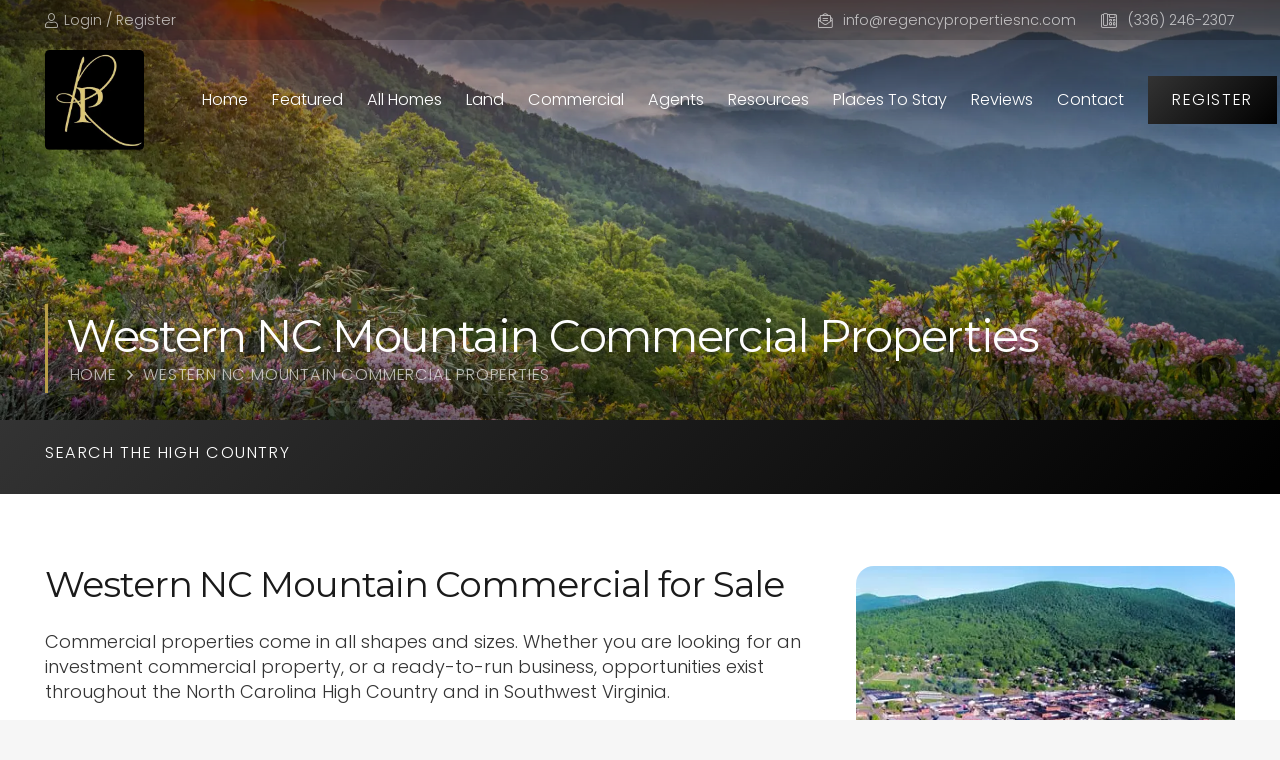

--- FILE ---
content_type: text/html; charset=UTF-8
request_url: https://regencypropertiesnc.com/commercial/
body_size: 23389
content:
<!DOCTYPE HTML>
<html lang="en-US">
<head>
	<meta charset="UTF-8">
	<title>Commercial Properties in West North Carolina - Regency Properties NC</title><link rel="preload" data-rocket-preload as="style" href="https://fonts.googleapis.com/css?family=Poppins%3A300%2C700%7CMontserrat%3A400%2C700&#038;display=swap" /><link rel="stylesheet" href="https://fonts.googleapis.com/css?family=Poppins%3A300%2C700%7CMontserrat%3A400%2C700&#038;display=swap" media="print" onload="this.media='all'" /><noscript><link rel="stylesheet" href="https://fonts.googleapis.com/css?family=Poppins%3A300%2C700%7CMontserrat%3A400%2C700&#038;display=swap" /></noscript>

            <script data-no-defer="1" data-ezscrex="false" data-cfasync="false" data-pagespeed-no-defer data-cookieconsent="ignore">
                var ctPublicFunctions = {"_ajax_nonce":"0b62443a8b","_rest_nonce":"9ae90cc2e6","_ajax_url":"\/wp-admin\/admin-ajax.php","_rest_url":"https:\/\/regencypropertiesnc.com\/wp-json\/","data__cookies_type":"alternative","data__ajax_type":"rest","data__bot_detector_enabled":"1","data__frontend_data_log_enabled":1,"cookiePrefix":"","wprocket_detected":true,"host_url":"regencypropertiesnc.com","text__ee_click_to_select":"Click to select the whole data","text__ee_original_email":"The complete one is","text__ee_got_it":"Got it","text__ee_blocked":"Blocked","text__ee_cannot_connect":"Cannot connect","text__ee_cannot_decode":"Can not decode email. Unknown reason","text__ee_email_decoder":"CleanTalk email decoder","text__ee_wait_for_decoding":"The magic is on the way!","text__ee_decoding_process":"Please wait a few seconds while we decode the contact data."}
            </script>
        
            <script data-no-defer="1" data-ezscrex="false" data-cfasync="false" data-pagespeed-no-defer data-cookieconsent="ignore">
                var ctPublic = {"_ajax_nonce":"0b62443a8b","settings__forms__check_internal":"0","settings__forms__check_external":"0","settings__forms__force_protection":"0","settings__forms__search_test":"1","settings__forms__wc_add_to_cart":"0","settings__data__bot_detector_enabled":"1","settings__sfw__anti_crawler":0,"blog_home":"https:\/\/regencypropertiesnc.com\/","pixel__setting":"3","pixel__enabled":true,"pixel__url":null,"data__email_check_before_post":"1","data__email_check_exist_post":"1","data__cookies_type":"alternative","data__key_is_ok":true,"data__visible_fields_required":true,"wl_brandname":"Anti-Spam by CleanTalk","wl_brandname_short":"CleanTalk","ct_checkjs_key":"7d083d0540796052d40ccecf58efe33d731d890afd5893300c273ab5d481579e","emailEncoderPassKey":"55edb58af90248d62202c1d7203e11e2","bot_detector_forms_excluded":"W10=","advancedCacheExists":true,"varnishCacheExists":false,"wc_ajax_add_to_cart":false}
            </script>
        <meta name="dc.title" content="Commercial Properties in West North Carolina - Regency Properties NC">
<meta name="dc.description" content="Whether you&#039;re seeking an investment commercial property or ready-to-run business, Regency Properties NC has the best options for your commercial real estate goals!">
<meta name="dc.relation" content="https://regencypropertiesnc.com/commercial/">
<meta name="dc.source" content="https://regencypropertiesnc.com/">
<meta name="dc.language" content="en_US">
<meta name="description" content="Whether you&#039;re seeking an investment commercial property or ready-to-run business, Regency Properties NC has the best options for your commercial real estate goals!">
<meta name="robots" content="index, follow, max-snippet:-1, max-image-preview:large, max-video-preview:-1">
<link rel="canonical" href="https://regencypropertiesnc.com/commercial/">
<meta property="og:url" content="https://regencypropertiesnc.com/commercial/">
<meta property="og:site_name" content="Regency Properties NC">
<meta property="og:locale" content="en_US">
<meta property="og:type" content="article">
<meta property="article:author" content="https://www.facebook.com/regencypropertiesrealestate/">
<meta property="article:publisher" content="https://www.facebook.com/regencypropertiesrealestate/">
<meta property="og:title" content="">
<meta property="og:description" content="">
<meta name="twitter:card" content="summary">
<meta name="twitter:site" content="@regency2024">
<meta name="twitter:creator" content="@regency2024">
<meta name="twitter:title" content="">
<meta name="twitter:description" content="">
<link rel='dns-prefetch' href='//kestrel.idxhome.com' />
<link rel='dns-prefetch' href='//fd.cleantalk.org' />
<link rel='dns-prefetch' href='//fonts.googleapis.com' />
<link href='https://fonts.gstatic.com' crossorigin rel='preconnect' />
<link rel="alternate" title="oEmbed (JSON)" type="application/json+oembed" href="https://regencypropertiesnc.com/wp-json/oembed/1.0/embed?url=https%3A%2F%2Fregencypropertiesnc.com%2Fcommercial%2F" />
<link rel="alternate" title="oEmbed (XML)" type="text/xml+oembed" href="https://regencypropertiesnc.com/wp-json/oembed/1.0/embed?url=https%3A%2F%2Fregencypropertiesnc.com%2Fcommercial%2F&#038;format=xml" />
<meta name="viewport" content="width=device-width, initial-scale=1">
<meta name="SKYPE_TOOLBAR" content="SKYPE_TOOLBAR_PARSER_COMPATIBLE">
<meta name="theme-color" content="#f6f6f6">
<style id='wp-img-auto-sizes-contain-inline-css'>
img:is([sizes=auto i],[sizes^="auto," i]){contain-intrinsic-size:3000px 1500px}
/*# sourceURL=wp-img-auto-sizes-contain-inline-css */
</style>
<link rel='stylesheet' id='sbi_styles-css' href='https://regencypropertiesnc.com/wp-content/cache/background-css/regencypropertiesnc.com/wp-content/plugins/instagram-feed/css/sbi-styles.min.css?ver=6.6.1&wpr_t=1769529047' media='all' />
<link rel='stylesheet' id='cleantalk-public-css-css' href='https://regencypropertiesnc.com/wp-content/cache/background-css/regencypropertiesnc.com/wp-content/plugins/cleantalk-spam-protect/css/cleantalk-public.min.css?ver=6.71.1_1769419412&wpr_t=1769529047' media='all' />
<link rel='stylesheet' id='cleantalk-email-decoder-css-css' href='https://regencypropertiesnc.com/wp-content/plugins/cleantalk-spam-protect/css/cleantalk-email-decoder.min.css?ver=6.71.1_1769419412' media='all' />

<link rel='stylesheet' id='us-style-css' href='https://regencypropertiesnc.com/wp-content/themes/Impreza/css/style.min.css?ver=8.23.4' media='all' />
<link rel='stylesheet' id='us-gravityforms-css' href='https://regencypropertiesnc.com/wp-content/themes/Impreza/common/css/plugins/gravityforms.min.css?ver=8.23.4' media='all' />
<link rel='stylesheet' id='child-style-css' href='https://regencypropertiesnc.com/wp-content/themes/Impreza-child/css/core.css?ver=1714765125' media='all' />
<script src="https://kestrel.idxhome.com/ihf-kestrel.js?ver=6.9" id="ihf-kestrel-js"></script>
<script src="https://regencypropertiesnc.com/wp-content/plugins/cleantalk-spam-protect/js/apbct-public-bundle.min.js?ver=6.71.1_1769419413" id="apbct-public-bundle.min-js-js"></script>
<script src="https://fd.cleantalk.org/ct-bot-detector-wrapper.js?ver=6.71.1" id="ct_bot_detector-js" defer data-wp-strategy="defer"></script>
<script></script><link rel="https://api.w.org/" href="https://regencypropertiesnc.com/wp-json/" /><link rel="alternate" title="JSON" type="application/json" href="https://regencypropertiesnc.com/wp-json/wp/v2/pages/1469" /><link rel='shortlink' href='https://regencypropertiesnc.com/?p=1469' />
<style type="text/css">

</style>
				<script>
					window.ihfKestrel = window.ihfKestrel || {};
					ihfKestrel.config = {"activationToken":"2fcf1c28-f4d7-445a-9993-6a64804e732d","platform":"wordpress"};
				</script>
					<script id="us_add_no_touch">
			if ( ! /Android|webOS|iPhone|iPad|iPod|BlackBerry|IEMobile|Opera Mini/i.test( navigator.userAgent ) ) {
				document.getElementsByTagName( 'html' )[ 0 ].className += " no-touch";
			}
		</script>
		<link rel="icon" href="https://regencypropertiesnc.com/wp-content/uploads/2024/04/PastedGraphic-1-150x150.png" sizes="32x32" />
<link rel="icon" href="https://regencypropertiesnc.com/wp-content/uploads/2024/04/PastedGraphic-1-298x300.png" sizes="192x192" />
<link rel="apple-touch-icon" href="https://regencypropertiesnc.com/wp-content/uploads/2024/04/PastedGraphic-1-298x300.png" />
<meta name="msapplication-TileImage" content="https://regencypropertiesnc.com/wp-content/uploads/2024/04/PastedGraphic-1.png" />

<script async src='https://www.googletagmanager.com/gtag/js?id=G-EK9FWLKJ75'></script><script>
window.dataLayer = window.dataLayer || [];
function gtag(){dataLayer.push(arguments);}gtag('js', new Date());
gtag('set', 'cookie_domain', 'auto');
gtag('set', 'cookie_flags', 'SameSite=None;Secure');

 gtag('config', 'G-EK9FWLKJ75' , {});

</script>
<noscript><style> .wpb_animate_when_almost_visible { opacity: 1; }</style></noscript>		<style id="us-icon-fonts">@font-face{font-display:block;font-style:normal;font-family:"fontawesome";font-weight:900;src:url("https://regencypropertiesnc.com/wp-content/themes/Impreza/fonts/fa-solid-900.woff2?ver=8.23.4") format("woff2")}.fas{font-family:"fontawesome";font-weight:900}@font-face{font-display:block;font-style:normal;font-family:"fontawesome";font-weight:400;src:url("https://regencypropertiesnc.com/wp-content/themes/Impreza/fonts/fa-regular-400.woff2?ver=8.23.4") format("woff2")}.far{font-family:"fontawesome";font-weight:400}@font-face{font-display:block;font-style:normal;font-family:"fontawesome";font-weight:300;src:url("https://regencypropertiesnc.com/wp-content/themes/Impreza/fonts/fa-light-300.woff2?ver=8.23.4") format("woff2")}.fal{font-family:"fontawesome";font-weight:300}@font-face{font-display:block;font-style:normal;font-family:"Font Awesome 5 Duotone";font-weight:900;src:url("https://regencypropertiesnc.com/wp-content/themes/Impreza/fonts/fa-duotone-900.woff2?ver=8.23.4") format("woff2")}.fad{font-family:"Font Awesome 5 Duotone";font-weight:900}.fad{position:relative}.fad:before{position:absolute}.fad:after{opacity:0.4}@font-face{font-display:block;font-style:normal;font-family:"Font Awesome 5 Brands";font-weight:400;src:url("https://regencypropertiesnc.com/wp-content/themes/Impreza/fonts/fa-brands-400.woff2?ver=8.23.4") format("woff2")}.fab{font-family:"Font Awesome 5 Brands";font-weight:400}@font-face{font-display:block;font-style:normal;font-family:"Material Icons";font-weight:400;src:url("https://regencypropertiesnc.com/wp-content/themes/Impreza/fonts/material-icons.woff2?ver=8.23.4") format("woff2")}.material-icons{font-family:"Material Icons";font-weight:400}</style>
				<style id="us-theme-options-css">:root{--color-header-middle-bg:#000000;--color-header-middle-bg-grad:#000000;--color-header-middle-text:#ffffff;--color-header-middle-text-hover:#DDC676;--color-header-transparent-text:#ffffff;--color-header-transparent-text-hover:#ffffff;--color-chrome-toolbar:#f6f6f6;--color-chrome-toolbar-grad:#f6f6f6;--color-header-top-bg:#baa049;--color-header-top-bg-grad:linear-gradient(0deg,#baa049,#ddc676);--color-header-top-text:#ffffff;--color-header-top-text-hover:#ffffff;--color-header-top-transparent-bg:rgba(0,0,0,0.2);--color-header-top-transparent-bg-grad:rgba(0,0,0,0.2);--color-header-top-transparent-text:rgba(255,255,255,0.66);--color-header-top-transparent-text-hover:#ffffff;--color-content-bg:#ffffff;--color-content-bg-grad:#ffffff;--color-content-bg-alt:#f6f6f6;--color-content-bg-alt-grad:#f6f6f6;--color-content-border:#dbdbdb;--color-content-heading:#1a1a1a;--color-content-heading-grad:#1a1a1a;--color-content-text:#333333;--color-content-link:#DDC676;--color-content-link-hover:#baa049;--color-content-primary:#333333;--color-content-primary-grad:linear-gradient(135deg,#333333,#000);--color-content-secondary:#000;--color-content-secondary-grad:linear-gradient(135deg,#000,#333333);--color-content-faded:rgba(51,51,51,0.70);--color-content-overlay:#000000;--color-content-overlay-grad:linear-gradient(45deg,rgba(0,0,0,0.5),rgba(0,0,0,0),rgba(0,0,0,0.5));--color-alt-content-bg:#f6f6f6;--color-alt-content-bg-grad:#f6f6f6;--color-alt-content-bg-alt:#ffffff;--color-alt-content-bg-alt-grad:#ffffff;--color-alt-content-border:#333333;--color-alt-content-heading:#1a1a1a;--color-alt-content-heading-grad:#1a1a1a;--color-alt-content-text:#333333;--color-alt-content-link:#DDC676;--color-alt-content-link-hover:#baa049;--color-alt-content-primary:#baa049;--color-alt-content-primary-grad:linear-gradient(135deg,#baa049,#ddc676);--color-alt-content-secondary:#ddc676;--color-alt-content-secondary-grad:linear-gradient(135deg,#ddc676,#baa049);--color-alt-content-faded:rgba(255,255,255,0.65);--color-alt-content-overlay:#000000;--color-alt-content-overlay-grad:linear-gradient(180deg,rgba(0,0,0,0.5),rgba(0,0,0,0),rgba(0,0,0,0.5));--color-footer-bg:#222222;--color-footer-bg-grad:#222222;--color-footer-bg-alt:#1a1a1a;--color-footer-bg-alt-grad:#1a1a1a;--color-footer-border:#333333;--color-footer-heading:#ffffff;--color-footer-heading-grad:#ffffff;--color-footer-text:#cccccc;--color-footer-link:#cccccc;--color-footer-link-hover:#DDC676;--color-subfooter-bg:#1a1a1a;--color-subfooter-bg-grad:linear-gradient(135deg,#1a1a1a,#000);--color-subfooter-bg-alt:#1a1a1a;--color-subfooter-bg-alt-grad:#1a1a1a;--color-subfooter-border:#333333;--color-subfooter-heading:#999999;--color-subfooter-heading-grad:#999999;--color-subfooter-text:#999999;--color-subfooter-link:#cccccc;--color-subfooter-link-hover:#DDC676;--color-content-primary-faded:rgba(51,51,51,0.15);--box-shadow:0 5px 15px rgba(0,0,0,.15);--box-shadow-up:0 -5px 15px rgba(0,0,0,.15);--site-canvas-width:1300px;--site-content-width:1600px;--text-block-margin-bottom:1.5rem;--inputs-font-size:1rem;--inputs-height:2.8rem;--inputs-padding:0.8rem;--inputs-border-width:1px;--inputs-text-color:var(--color-content-text)}.w-counter.color_primary .w-counter-value,.w-iconbox.color_primary.style_default .w-iconbox-icon i:not(.fad){background:var(--color-content-primary-grad);-webkit-background-clip:text;color:transparent}.w-counter.color_secondary .w-counter-value,.w-iconbox.color_secondary.style_default .w-iconbox-icon i:not(.fad){background:var(--color-content-secondary-grad);-webkit-background-clip:text;color:transparent}:root{--font-family:Poppins,sans-serif;--font-size:18px;--line-height:1.4;--font-weight:300;--bold-font-weight:700;--text-transform:none;--font-style:normal;--letter-spacing:0em;--h1-font-family:Montserrat,sans-serif;--h1-font-size:2.5rem;--h1-line-height:1;--h1-font-weight:400;--h1-bold-font-weight:700;--h1-text-transform:none;--h1-font-style:normal;--h1-letter-spacing:-0.03em;--h1-margin-bottom:0rem;--h2-font-family:var(--h1-font-family);--h2-font-size:2rem;--h2-line-height:1;--h2-font-weight:var(--h1-font-weight);--h2-bold-font-weight:var(--h1-bold-font-weight);--h2-text-transform:var(--h1-text-transform);--h2-font-style:var(--h1-font-style);--h2-letter-spacing:-0.03em;--h2-margin-bottom:1.5rem;--h3-font-family:var(--h1-font-family);--h3-font-size:1.7rem;--h3-line-height:1;--h3-font-weight:var(--h1-font-weight);--h3-bold-font-weight:var(--h1-bold-font-weight);--h3-text-transform:var(--h1-text-transform);--h3-font-style:var(--h1-font-style);--h3-letter-spacing:-0.03em;--h3-margin-bottom:1.25rem;--h4-font-family:var(--h1-font-family);--h4-font-size:1.5rem;--h4-line-height:1;--h4-font-weight:var(--h1-font-weight);--h4-bold-font-weight:var(--h1-bold-font-weight);--h4-text-transform:var(--h1-text-transform);--h4-font-style:var(--h1-font-style);--h4-letter-spacing:-0.03em;--h4-margin-bottom:1rem;--h5-font-family:var(--h1-font-family);--h5-font-size:1.2rem;--h5-line-height:1;--h5-font-weight:var(--h1-font-weight);--h5-bold-font-weight:var(--h1-bold-font-weight);--h5-text-transform:var(--h1-text-transform);--h5-font-style:var(--h1-font-style);--h5-letter-spacing:-0.03em;--h5-margin-bottom:0.5rem;--h6-font-family:var(--h1-font-family);--h6-font-size:1.1rem;--h6-line-height:1;--h6-font-weight:var(--h1-font-weight);--h6-bold-font-weight:var(--h1-bold-font-weight);--h6-text-transform:var(--h1-text-transform);--h6-font-style:var(--h1-font-style);--h6-letter-spacing:-0.03em;--h6-margin-bottom:0.5rem}h1{font-family:var(--h1-font-family,inherit);font-weight:var(--h1-font-weight,inherit);font-size:var(--h1-font-size,inherit);font-style:var(--h1-font-style,inherit);line-height:var(--h1-line-height,1.4);letter-spacing:var(--h1-letter-spacing,inherit);text-transform:var(--h1-text-transform,inherit);margin-bottom:var(--h1-margin-bottom,1.5rem)}h1>strong{font-weight:var(--h1-bold-font-weight,bold)}h2{font-family:var(--h2-font-family,inherit);font-weight:var(--h2-font-weight,inherit);font-size:var(--h2-font-size,inherit);font-style:var(--h2-font-style,inherit);line-height:var(--h2-line-height,1.4);letter-spacing:var(--h2-letter-spacing,inherit);text-transform:var(--h2-text-transform,inherit);margin-bottom:var(--h2-margin-bottom,1.5rem)}h2>strong{font-weight:var(--h2-bold-font-weight,bold)}h3{font-family:var(--h3-font-family,inherit);font-weight:var(--h3-font-weight,inherit);font-size:var(--h3-font-size,inherit);font-style:var(--h3-font-style,inherit);line-height:var(--h3-line-height,1.4);letter-spacing:var(--h3-letter-spacing,inherit);text-transform:var(--h3-text-transform,inherit);margin-bottom:var(--h3-margin-bottom,1.5rem)}h3>strong{font-weight:var(--h3-bold-font-weight,bold)}h4{font-family:var(--h4-font-family,inherit);font-weight:var(--h4-font-weight,inherit);font-size:var(--h4-font-size,inherit);font-style:var(--h4-font-style,inherit);line-height:var(--h4-line-height,1.4);letter-spacing:var(--h4-letter-spacing,inherit);text-transform:var(--h4-text-transform,inherit);margin-bottom:var(--h4-margin-bottom,1.5rem)}h4>strong{font-weight:var(--h4-bold-font-weight,bold)}h5{font-family:var(--h5-font-family,inherit);font-weight:var(--h5-font-weight,inherit);font-size:var(--h5-font-size,inherit);font-style:var(--h5-font-style,inherit);line-height:var(--h5-line-height,1.4);letter-spacing:var(--h5-letter-spacing,inherit);text-transform:var(--h5-text-transform,inherit);margin-bottom:var(--h5-margin-bottom,1.5rem)}h5>strong{font-weight:var(--h5-bold-font-weight,bold)}h6{font-family:var(--h6-font-family,inherit);font-weight:var(--h6-font-weight,inherit);font-size:var(--h6-font-size,inherit);font-style:var(--h6-font-style,inherit);line-height:var(--h6-line-height,1.4);letter-spacing:var(--h6-letter-spacing,inherit);text-transform:var(--h6-text-transform,inherit);margin-bottom:var(--h6-margin-bottom,1.5rem)}h6>strong{font-weight:var(--h6-bold-font-weight,bold)}body{background:var(--color-content-bg-alt)}@media (max-width:1690px){.l-main .aligncenter{max-width:calc(100vw - 5rem)}}@media (min-width:1381px){body.usb_preview .hide_on_default{opacity:0.25!important}.vc_hidden-lg,body:not(.usb_preview) .hide_on_default{display:none!important}.default_align_left{text-align:left;justify-content:flex-start}.default_align_right{text-align:right;justify-content:flex-end}.default_align_center{text-align:center;justify-content:center}.w-hwrapper.default_align_center>*{margin-left:calc( var(--hwrapper-gap,1.2rem) / 2 );margin-right:calc( var(--hwrapper-gap,1.2rem) / 2 )}.default_align_justify{justify-content:space-between}.w-hwrapper>.default_align_justify,.default_align_justify>.w-btn{width:100%}}@media (min-width:1025px) and (max-width:1380px){body.usb_preview .hide_on_laptops{opacity:0.25!important}.vc_hidden-md,body:not(.usb_preview) .hide_on_laptops{display:none!important}.laptops_align_left{text-align:left;justify-content:flex-start}.laptops_align_right{text-align:right;justify-content:flex-end}.laptops_align_center{text-align:center;justify-content:center}.w-hwrapper.laptops_align_center>*{margin-left:calc( var(--hwrapper-gap,1.2rem) / 2 );margin-right:calc( var(--hwrapper-gap,1.2rem) / 2 )}.laptops_align_justify{justify-content:space-between}.w-hwrapper>.laptops_align_justify,.laptops_align_justify>.w-btn{width:100%}.g-cols.via_grid[style*="--laptops-gap"]{grid-gap:var(--laptops-gap,3rem)}}@media (min-width:601px) and (max-width:1024px){body.usb_preview .hide_on_tablets{opacity:0.25!important}.vc_hidden-sm,body:not(.usb_preview) .hide_on_tablets{display:none!important}.tablets_align_left{text-align:left;justify-content:flex-start}.tablets_align_right{text-align:right;justify-content:flex-end}.tablets_align_center{text-align:center;justify-content:center}.w-hwrapper.tablets_align_center>*{margin-left:calc( var(--hwrapper-gap,1.2rem) / 2 );margin-right:calc( var(--hwrapper-gap,1.2rem) / 2 )}.tablets_align_justify{justify-content:space-between}.w-hwrapper>.tablets_align_justify,.tablets_align_justify>.w-btn{width:100%}.g-cols.via_grid[style*="--tablets-gap"]{grid-gap:var(--tablets-gap,3rem)}}@media (max-width:600px){body.usb_preview .hide_on_mobiles{opacity:0.25!important}.vc_hidden-xs,body:not(.usb_preview) .hide_on_mobiles{display:none!important}.mobiles_align_left{text-align:left;justify-content:flex-start}.mobiles_align_right{text-align:right;justify-content:flex-end}.mobiles_align_center{text-align:center;justify-content:center}.w-hwrapper.mobiles_align_center>*{margin-left:calc( var(--hwrapper-gap,1.2rem) / 2 );margin-right:calc( var(--hwrapper-gap,1.2rem) / 2 )}.mobiles_align_justify{justify-content:space-between}.w-hwrapper>.mobiles_align_justify,.mobiles_align_justify>.w-btn{width:100%}.w-hwrapper.stack_on_mobiles{display:block}.w-hwrapper.stack_on_mobiles>*{display:block;margin:0 0 var(--hwrapper-gap,1.2rem)}.w-hwrapper.stack_on_mobiles>:last-child{margin-bottom:0}.g-cols.via_grid[style*="--mobiles-gap"]{grid-gap:var(--mobiles-gap,1.5rem)}}@media (max-width:1380px){.g-cols.laptops-cols_1{grid-template-columns:100%}.g-cols.laptops-cols_1.reversed>div:last-of-type{order:-1}.g-cols.laptops-cols_2{grid-template-columns:repeat(2,1fr)}.g-cols.laptops-cols_3{grid-template-columns:repeat(3,1fr)}.g-cols.laptops-cols_4{grid-template-columns:repeat(4,1fr)}.g-cols.laptops-cols_5{grid-template-columns:repeat(5,1fr)}.g-cols.laptops-cols_6{grid-template-columns:repeat(6,1fr)}.g-cols.laptops-cols_1-2{grid-template-columns:1fr 2fr}.g-cols.laptops-cols_2-1{grid-template-columns:2fr 1fr}.g-cols.laptops-cols_2-3{grid-template-columns:2fr 3fr}.g-cols.laptops-cols_3-2{grid-template-columns:3fr 2fr}.g-cols.laptops-cols_1-3{grid-template-columns:1fr 3fr}.g-cols.laptops-cols_3-1{grid-template-columns:3fr 1fr}.g-cols.laptops-cols_1-4{grid-template-columns:1fr 4fr}.g-cols.laptops-cols_4-1{grid-template-columns:4fr 1fr}.g-cols.laptops-cols_1-5{grid-template-columns:1fr 5fr}.g-cols.laptops-cols_5-1{grid-template-columns:5fr 1fr}.g-cols.laptops-cols_1-2-1{grid-template-columns:1fr 2fr 1fr}.g-cols.laptops-cols_1-3-1{grid-template-columns:1fr 3fr 1fr}.g-cols.laptops-cols_1-4-1{grid-template-columns:1fr 4fr 1fr}}@media (max-width:1024px){.g-cols.tablets-cols_1{grid-template-columns:100%}.g-cols.tablets-cols_1.reversed>div:last-of-type{order:-1}.g-cols.tablets-cols_2{grid-template-columns:repeat(2,1fr)}.g-cols.tablets-cols_3{grid-template-columns:repeat(3,1fr)}.g-cols.tablets-cols_4{grid-template-columns:repeat(4,1fr)}.g-cols.tablets-cols_5{grid-template-columns:repeat(5,1fr)}.g-cols.tablets-cols_6{grid-template-columns:repeat(6,1fr)}.g-cols.tablets-cols_1-2{grid-template-columns:1fr 2fr}.g-cols.tablets-cols_2-1{grid-template-columns:2fr 1fr}.g-cols.tablets-cols_2-3{grid-template-columns:2fr 3fr}.g-cols.tablets-cols_3-2{grid-template-columns:3fr 2fr}.g-cols.tablets-cols_1-3{grid-template-columns:1fr 3fr}.g-cols.tablets-cols_3-1{grid-template-columns:3fr 1fr}.g-cols.tablets-cols_1-4{grid-template-columns:1fr 4fr}.g-cols.tablets-cols_4-1{grid-template-columns:4fr 1fr}.g-cols.tablets-cols_1-5{grid-template-columns:1fr 5fr}.g-cols.tablets-cols_5-1{grid-template-columns:5fr 1fr}.g-cols.tablets-cols_1-2-1{grid-template-columns:1fr 2fr 1fr}.g-cols.tablets-cols_1-3-1{grid-template-columns:1fr 3fr 1fr}.g-cols.tablets-cols_1-4-1{grid-template-columns:1fr 4fr 1fr}}@media (max-width:600px){.g-cols.mobiles-cols_1{grid-template-columns:100%}.g-cols.mobiles-cols_1.reversed>div:last-of-type{order:-1}.g-cols.mobiles-cols_2{grid-template-columns:repeat(2,1fr)}.g-cols.mobiles-cols_3{grid-template-columns:repeat(3,1fr)}.g-cols.mobiles-cols_4{grid-template-columns:repeat(4,1fr)}.g-cols.mobiles-cols_5{grid-template-columns:repeat(5,1fr)}.g-cols.mobiles-cols_6{grid-template-columns:repeat(6,1fr)}.g-cols.mobiles-cols_1-2{grid-template-columns:1fr 2fr}.g-cols.mobiles-cols_2-1{grid-template-columns:2fr 1fr}.g-cols.mobiles-cols_2-3{grid-template-columns:2fr 3fr}.g-cols.mobiles-cols_3-2{grid-template-columns:3fr 2fr}.g-cols.mobiles-cols_1-3{grid-template-columns:1fr 3fr}.g-cols.mobiles-cols_3-1{grid-template-columns:3fr 1fr}.g-cols.mobiles-cols_1-4{grid-template-columns:1fr 4fr}.g-cols.mobiles-cols_4-1{grid-template-columns:4fr 1fr}.g-cols.mobiles-cols_1-5{grid-template-columns:1fr 5fr}.g-cols.mobiles-cols_5-1{grid-template-columns:5fr 1fr}.g-cols.mobiles-cols_1-2-1{grid-template-columns:1fr 2fr 1fr}.g-cols.mobiles-cols_1-3-1{grid-template-columns:1fr 3fr 1fr}.g-cols.mobiles-cols_1-4-1{grid-template-columns:1fr 4fr 1fr}.g-cols:not([style*="--gap"]){grid-gap:1.5rem}}@media (max-width:1023px){.l-canvas{overflow:hidden}.g-cols.stacking_default.reversed>div:last-of-type{order:-1}.g-cols.stacking_default.via_flex>div:not([class*="vc_col-xs"]){width:100%;margin:0 0 1.5rem}.g-cols.stacking_default.via_grid.mobiles-cols_1{grid-template-columns:100%}.g-cols.stacking_default.via_flex.type_boxes>div,.g-cols.stacking_default.via_flex.reversed>div:first-child,.g-cols.stacking_default.via_flex:not(.reversed)>div:last-child,.g-cols.stacking_default.via_flex>div.has_bg_color{margin-bottom:0}.g-cols.stacking_default.via_flex.type_default>.wpb_column.stretched{margin-left:-1rem;margin-right:-1rem}.g-cols.stacking_default.via_grid.mobiles-cols_1>.wpb_column.stretched,.g-cols.stacking_default.via_flex.type_boxes>.wpb_column.stretched{margin-left:-2.5rem;margin-right:-2.5rem;width:auto}.vc_column-inner.type_sticky>.wpb_wrapper,.vc_column_container.type_sticky>.vc_column-inner{top:0!important}}@media (min-width:1024px){body:not(.rtl) .l-section.for_sidebar.at_left>div>.l-sidebar,.rtl .l-section.for_sidebar.at_right>div>.l-sidebar{order:-1}.vc_column_container.type_sticky>.vc_column-inner,.vc_column-inner.type_sticky>.wpb_wrapper{position:-webkit-sticky;position:sticky}.l-section.type_sticky{position:-webkit-sticky;position:sticky;top:0;z-index:11;transition:top 0.3s cubic-bezier(.78,.13,.15,.86) 0.1s}.header_hor .l-header.post_fixed.sticky_auto_hide{z-index:12}.admin-bar .l-section.type_sticky{top:32px}.l-section.type_sticky>.l-section-h{transition:padding-top 0.3s}.header_hor .l-header.pos_fixed:not(.down)~.l-main .l-section.type_sticky:not(:first-of-type){top:var(--header-sticky-height)}.admin-bar.header_hor .l-header.pos_fixed:not(.down)~.l-main .l-section.type_sticky:not(:first-of-type){top:calc( var(--header-sticky-height) + 32px )}.header_hor .l-header.pos_fixed.sticky:not(.down)~.l-main .l-section.type_sticky:first-of-type>.l-section-h{padding-top:var(--header-sticky-height)}.header_hor.headerinpos_bottom .l-header.pos_fixed.sticky:not(.down)~.l-main .l-section.type_sticky:first-of-type>.l-section-h{padding-bottom:var(--header-sticky-height)!important}}@media screen and (min-width:1690px){.g-cols.via_flex.type_default>.wpb_column.stretched:first-of-type{margin-left:min( calc( var(--site-content-width) / 2 + 0px / 2 + 1.5rem - 50vw),-1rem )}.g-cols.via_flex.type_default>.wpb_column.stretched:last-of-type{margin-right:min( calc( var(--site-content-width) / 2 + 0px / 2 + 1.5rem - 50vw),-1rem )}.l-main .alignfull, .w-separator.width_screen,.g-cols.via_grid>.wpb_column.stretched:first-of-type,.g-cols.via_flex.type_boxes>.wpb_column.stretched:first-of-type{margin-left:min( calc( var(--site-content-width) / 2 + 0px / 2 - 50vw ),-2.5rem )}.l-main .alignfull, .w-separator.width_screen,.g-cols.via_grid>.wpb_column.stretched:last-of-type,.g-cols.via_flex.type_boxes>.wpb_column.stretched:last-of-type{margin-right:min( calc( var(--site-content-width) / 2 + 0px / 2 - 50vw ),-2.5rem )}}@media (max-width:600px){.w-form-row.for_submit[style*=btn-size-mobiles] .w-btn{font-size:var(--btn-size-mobiles)!important}}a,button,input[type=submit],.ui-slider-handle{outline:none!important}.w-toplink,.w-header-show{background:rgba(0,0,0,0.3)}.no-touch .w-toplink.active:hover,.no-touch .w-header-show:hover{background:var(--color-content-primary-grad)}button[type=submit]:not(.w-btn),input[type=submit]:not(.w-btn),.us-nav-style_1>*,.navstyle_1>.owl-nav button,.us-btn-style_1{font-family:var(--font-family);font-size:16px;line-height:1!important;font-weight:400;font-style:normal;text-transform:uppercase;letter-spacing:0.1em;padding:1.0em 1.5em;background:var(--color-content-primary-grad);border-color:transparent;color:#ffffff!important;box-shadow:0px 0px 0px 0px var(--color-content-link)}button[type=submit]:not(.w-btn):before,input[type=submit]:not(.w-btn),.us-nav-style_1>*:before,.navstyle_1>.owl-nav button:before,.us-btn-style_1:before{border-width:0px}.no-touch button[type=submit]:not(.w-btn):hover,.no-touch input[type=submit]:not(.w-btn):hover,.us-nav-style_1>span.current,.no-touch .us-nav-style_1>a:hover,.no-touch .navstyle_1>.owl-nav button:hover,.no-touch .us-btn-style_1:hover{box-shadow:0px 20px 10px -15px rgba(15,19,31,0.40);background:var(--color-alt-content-secondary-grad);border-color:transparent;color:#ffffff!important}.us-nav-style_1>*{min-width:calc(1em + 2 * 1.0em)}.us-btn-style_1{overflow:hidden;-webkit-transform:translateZ(0)}.us-btn-style_1>*{position:relative;z-index:1}.no-touch .us-btn-style_1:hover{background:var(--color-content-primary-grad)}.no-touch .us-btn-style_1:after{content:"";position:absolute;top:0;left:0;right:0;height:0;transition:height 0.3s;background:var(--color-alt-content-secondary-grad)}.no-touch .us-btn-style_1:hover:after{height:100%}.us-nav-style_2>*,.navstyle_2>.owl-nav button,.us-btn-style_2{font-family:var(--font-family);font-size:16px;line-height:1!important;font-weight:400;font-style:normal;text-transform:uppercase;letter-spacing:0.1em;padding:1.0em 1.5em;background:var(--color-alt-content-link-hover);border-color:transparent;color:#ffffff!important;box-shadow:0px 0px 0px 0px var(--color-content-link-hover)}.us-nav-style_2>*:before,.navstyle_2>.owl-nav button:before,.us-btn-style_2:before{border-width:0px}.us-nav-style_2>span.current,.no-touch .us-nav-style_2>a:hover,.no-touch .navstyle_2>.owl-nav button:hover,.no-touch .us-btn-style_2:hover{box-shadow:0px 20px 10px -15px rgba(15,19,31,0.40);background:var(--color-content-primary-grad);border-color:transparent;color:#ffffff!important}.us-nav-style_2>*{min-width:calc(1em + 2 * 1.0em)}.us-btn-style_2{overflow:hidden;-webkit-transform:translateZ(0)}.us-btn-style_2>*{position:relative;z-index:1}.no-touch .us-btn-style_2:hover{background:var(--color-alt-content-link-hover)}.no-touch .us-btn-style_2:after{content:"";position:absolute;top:0;left:0;right:0;height:0;transition:height 0.3s;background:var(--color-content-primary-grad)}.no-touch .us-btn-style_2:hover:after{height:100%}.w-filter.state_desktop.style_drop_default .w-filter-item-title,.w-color-swatch,.select2-selection,select,textarea,input:not([type=submit]){font-weight:400;letter-spacing:0em;border-radius:0.2rem;background:var(--color-content-bg-alt);border-color:var(--color-content-border);color:var(--color-content-text);box-shadow:0px 0px 0px 0px rgba(0,0,0,0.08)}.w-filter.state_desktop.style_drop_default .w-filter-item-title:focus,.select2-container--open .select2-selection,select:focus,textarea:focus,input:not([type=submit]):focus{background:var(--color-content-bg)!important;border-color:var(--color-content-link)!important;color:var(--color-content-heading)!important;box-shadow:3px 3px 0px 0px rgba(1,64,141,0.30)}.w-form-row.focused .w-form-row-field>i{color:var(--color-content-heading)}.w-form-row.move_label .w-form-row-label{font-size:1rem;top:calc(2.8rem/2 + 1px - 0.7em);margin:0 0.8rem;background-color:var(--color-content-bg-alt);color:var(--color-content-text)}.w-form-row.with_icon.move_label .w-form-row-label{margin-left:calc(1.6em + 0.8rem)}.color_alternate input:not([type=submit]),.color_alternate textarea,.color_alternate select,.color_alternate .move_label .w-form-row-label{background:var(--color-alt-content-bg-alt-grad)}.color_footer-top input:not([type=submit]),.color_footer-top textarea,.color_footer-top select,.color_footer-top .w-form-row.move_label .w-form-row-label{background:var(--color-subfooter-bg-alt-grad)}.color_footer-bottom input:not([type=submit]),.color_footer-bottom textarea,.color_footer-bottom select,.color_footer-bottom .w-form-row.move_label .w-form-row-label{background:var(--color-footer-bg-alt-grad)}.color_alternate input:not([type=submit]),.color_alternate textarea,.color_alternate select{border-color:var(--color-alt-content-border)}.color_footer-top input:not([type=submit]),.color_footer-top textarea,.color_footer-top select{border-color:var(--color-subfooter-border)}.color_footer-bottom input:not([type=submit]),.color_footer-bottom textarea,.color_footer-bottom select{border-color:var(--color-footer-border)}.color_alternate input:not([type=submit]),.color_alternate textarea,.color_alternate select,.color_alternate .w-form-row-field>i,.color_alternate .w-form-row-field:after,.color_alternate .widget_search form:after,.color_footer-top input:not([type=submit]),.color_footer-top textarea,.color_footer-top select,.color_footer-top .w-form-row-field>i,.color_footer-top .w-form-row-field:after,.color_footer-top .widget_search form:after,.color_footer-bottom input:not([type=submit]),.color_footer-bottom textarea,.color_footer-bottom select,.color_footer-bottom .w-form-row-field>i,.color_footer-bottom .w-form-row-field:after,.color_footer-bottom .widget_search form:after{color:inherit}.leaflet-default-icon-path{background-image:var(--wpr-bg-ff00b056-5843-436d-bdf9-073d116f732a)}.header_hor .w-nav.type_desktop .menu-item-444 .w-nav-list.level_2{left:auto;right:0;transform-origin:100% 0}</style>
				<style id="us-current-header-css"> .l-subheader.at_top,.l-subheader.at_top .w-dropdown-list,.l-subheader.at_top .type_mobile .w-nav-list.level_1{background:var(--color-header-top-bg-grad);color:var(--color-header-top-text)}.no-touch .l-subheader.at_top a:hover,.no-touch .l-header.bg_transparent .l-subheader.at_top .w-dropdown.opened a:hover{color:var(--color-header-top-text-hover)}.l-header.bg_transparent:not(.sticky) .l-subheader.at_top{background:var(--color-header-top-transparent-bg);color:var(--color-header-top-transparent-text)}.no-touch .l-header.bg_transparent:not(.sticky) .at_top .w-cart-link:hover,.no-touch .l-header.bg_transparent:not(.sticky) .at_top .w-text a:hover,.no-touch .l-header.bg_transparent:not(.sticky) .at_top .w-html a:hover,.no-touch .l-header.bg_transparent:not(.sticky) .at_top .w-nav>a:hover,.no-touch .l-header.bg_transparent:not(.sticky) .at_top .w-menu a:hover,.no-touch .l-header.bg_transparent:not(.sticky) .at_top .w-search>a:hover,.no-touch .l-header.bg_transparent:not(.sticky) .at_top .w-dropdown a:hover,.no-touch .l-header.bg_transparent:not(.sticky) .at_top .type_desktop .menu-item.level_1:hover>a{color:var(--color-header-top-transparent-text-hover)}.l-subheader.at_middle,.l-subheader.at_middle .w-dropdown-list,.l-subheader.at_middle .type_mobile .w-nav-list.level_1{background:var(--color-header-middle-bg);color:var(--color-header-middle-text)}.no-touch .l-subheader.at_middle a:hover,.no-touch .l-header.bg_transparent .l-subheader.at_middle .w-dropdown.opened a:hover{color:var(--color-header-middle-text-hover)}.l-header.bg_transparent:not(.sticky) .l-subheader.at_middle{background:var(--color-header-transparent-bg);color:var(--color-header-transparent-text)}.no-touch .l-header.bg_transparent:not(.sticky) .at_middle .w-cart-link:hover,.no-touch .l-header.bg_transparent:not(.sticky) .at_middle .w-text a:hover,.no-touch .l-header.bg_transparent:not(.sticky) .at_middle .w-html a:hover,.no-touch .l-header.bg_transparent:not(.sticky) .at_middle .w-nav>a:hover,.no-touch .l-header.bg_transparent:not(.sticky) .at_middle .w-menu a:hover,.no-touch .l-header.bg_transparent:not(.sticky) .at_middle .w-search>a:hover,.no-touch .l-header.bg_transparent:not(.sticky) .at_middle .w-dropdown a:hover,.no-touch .l-header.bg_transparent:not(.sticky) .at_middle .type_desktop .menu-item.level_1:hover>a{color:var(--color-header-transparent-text-hover)}.header_ver .l-header{background:var(--color-header-middle-bg);color:var(--color-header-middle-text)}@media (min-width:1381px){.hidden_for_default{display:none!important}.l-subheader.at_bottom{display:none}.l-header{position:relative;z-index:111;width:100%}.l-subheader{margin:0 auto}.l-subheader.width_full{padding-left:1.5rem;padding-right:1.5rem}.l-subheader-h{display:flex;align-items:center;position:relative;margin:0 auto;max-width:var(--site-content-width,1200px);height:inherit}.w-header-show{display:none}.l-header.pos_fixed{position:fixed;left:0}.l-header.pos_fixed:not(.notransition) .l-subheader{transition-property:transform,background,box-shadow,line-height,height;transition-duration:.3s;transition-timing-function:cubic-bezier(.78,.13,.15,.86)}.headerinpos_bottom.sticky_first_section .l-header.pos_fixed{position:fixed!important}.header_hor .l-header.sticky_auto_hide{transition:transform .3s cubic-bezier(.78,.13,.15,.86) .1s}.header_hor .l-header.sticky_auto_hide.down{transform:translateY(-110%)}.l-header.bg_transparent:not(.sticky) .l-subheader{box-shadow:none!important;background:none}.l-header.bg_transparent~.l-main .l-section.width_full.height_auto:first-of-type>.l-section-h{padding-top:0!important;padding-bottom:0!important}.l-header.pos_static.bg_transparent{position:absolute;left:0}.l-subheader.width_full .l-subheader-h{max-width:none!important}.l-header.shadow_thin .l-subheader.at_middle,.l-header.shadow_thin .l-subheader.at_bottom{box-shadow:0 1px 0 rgba(0,0,0,0.08)}.l-header.shadow_wide .l-subheader.at_middle,.l-header.shadow_wide .l-subheader.at_bottom{box-shadow:0 3px 5px -1px rgba(0,0,0,0.1),0 2px 1px -1px rgba(0,0,0,0.05)}.header_hor .l-subheader-cell>.w-cart{margin-left:0;margin-right:0}:root{--header-height:180px;--header-sticky-height:110px}.l-header:before{content:'180'}.l-header.sticky:before{content:'110'}.l-subheader.at_top{line-height:40px;height:40px}.l-header.sticky .l-subheader.at_top{line-height:40px;height:40px}.l-subheader.at_middle{line-height:140px;height:140px}.l-header.sticky .l-subheader.at_middle{line-height:70px;height:70px}.l-subheader.at_bottom{line-height:50px;height:50px}.l-header.sticky .l-subheader.at_bottom{line-height:50px;height:50px}.headerinpos_above .l-header.pos_fixed{overflow:hidden;transition:transform 0.3s;transform:translate3d(0,-100%,0)}.headerinpos_above .l-header.pos_fixed.sticky{overflow:visible;transform:none}.headerinpos_above .l-header.pos_fixed~.l-section>.l-section-h,.headerinpos_above .l-header.pos_fixed~.l-main .l-section:first-of-type>.l-section-h{padding-top:0!important}.headerinpos_below .l-header.pos_fixed:not(.sticky){position:absolute;top:100%}.headerinpos_below .l-header.pos_fixed~.l-main>.l-section:first-of-type>.l-section-h{padding-top:0!important}.headerinpos_below .l-header.pos_fixed~.l-main .l-section.full_height:nth-of-type(2){min-height:100vh}.headerinpos_below .l-header.pos_fixed~.l-main>.l-section:nth-of-type(2)>.l-section-h{padding-top:var(--header-height)}.headerinpos_bottom .l-header.pos_fixed:not(.sticky){position:absolute;top:100vh}.headerinpos_bottom .l-header.pos_fixed~.l-main>.l-section:first-of-type>.l-section-h{padding-top:0!important}.headerinpos_bottom .l-header.pos_fixed~.l-main>.l-section:first-of-type>.l-section-h{padding-bottom:var(--header-height)}.headerinpos_bottom .l-header.pos_fixed.bg_transparent~.l-main .l-section.valign_center:not(.height_auto):first-of-type>.l-section-h{top:calc( var(--header-height) / 2 )}.headerinpos_bottom .l-header.pos_fixed:not(.sticky) .w-cart-dropdown,.headerinpos_bottom .l-header.pos_fixed:not(.sticky) .w-nav.type_desktop .w-nav-list.level_2{bottom:100%;transform-origin:0 100%}.headerinpos_bottom .l-header.pos_fixed:not(.sticky) .w-nav.type_mobile.m_layout_dropdown .w-nav-list.level_1{top:auto;bottom:100%;box-shadow:var(--box-shadow-up)}.headerinpos_bottom .l-header.pos_fixed:not(.sticky) .w-nav.type_desktop .w-nav-list.level_3,.headerinpos_bottom .l-header.pos_fixed:not(.sticky) .w-nav.type_desktop .w-nav-list.level_4{top:auto;bottom:0;transform-origin:0 100%}.headerinpos_bottom .l-header.pos_fixed:not(.sticky) .w-dropdown-list{top:auto;bottom:-0.4em;padding-top:0.4em;padding-bottom:2.4em}.admin-bar .l-header.pos_static.bg_solid~.l-main .l-section.full_height:first-of-type{min-height:calc( 100vh - var(--header-height) - 32px )}.admin-bar .l-header.pos_fixed:not(.sticky_auto_hide)~.l-main .l-section.full_height:not(:first-of-type){min-height:calc( 100vh - var(--header-sticky-height) - 32px )}.admin-bar.headerinpos_below .l-header.pos_fixed~.l-main .l-section.full_height:nth-of-type(2){min-height:calc(100vh - 32px)}}@media (min-width:1025px) and (max-width:1380px){.hidden_for_laptops{display:none!important}.l-subheader.at_bottom{display:none}.l-header{position:relative;z-index:111;width:100%}.l-subheader{margin:0 auto}.l-subheader.width_full{padding-left:1.5rem;padding-right:1.5rem}.l-subheader-h{display:flex;align-items:center;position:relative;margin:0 auto;max-width:var(--site-content-width,1200px);height:inherit}.w-header-show{display:none}.l-header.pos_fixed{position:fixed;left:0}.l-header.pos_fixed:not(.notransition) .l-subheader{transition-property:transform,background,box-shadow,line-height,height;transition-duration:.3s;transition-timing-function:cubic-bezier(.78,.13,.15,.86)}.headerinpos_bottom.sticky_first_section .l-header.pos_fixed{position:fixed!important}.header_hor .l-header.sticky_auto_hide{transition:transform .3s cubic-bezier(.78,.13,.15,.86) .1s}.header_hor .l-header.sticky_auto_hide.down{transform:translateY(-110%)}.l-header.bg_transparent:not(.sticky) .l-subheader{box-shadow:none!important;background:none}.l-header.bg_transparent~.l-main .l-section.width_full.height_auto:first-of-type>.l-section-h{padding-top:0!important;padding-bottom:0!important}.l-header.pos_static.bg_transparent{position:absolute;left:0}.l-subheader.width_full .l-subheader-h{max-width:none!important}.l-header.shadow_thin .l-subheader.at_middle,.l-header.shadow_thin .l-subheader.at_bottom{box-shadow:0 1px 0 rgba(0,0,0,0.08)}.l-header.shadow_wide .l-subheader.at_middle,.l-header.shadow_wide .l-subheader.at_bottom{box-shadow:0 3px 5px -1px rgba(0,0,0,0.1),0 2px 1px -1px rgba(0,0,0,0.05)}.header_hor .l-subheader-cell>.w-cart{margin-left:0;margin-right:0}:root{--header-height:160px;--header-sticky-height:100px}.l-header:before{content:'160'}.l-header.sticky:before{content:'100'}.l-subheader.at_top{line-height:40px;height:40px}.l-header.sticky .l-subheader.at_top{line-height:40px;height:40px}.l-subheader.at_middle{line-height:120px;height:120px}.l-header.sticky .l-subheader.at_middle{line-height:60px;height:60px}.l-subheader.at_bottom{line-height:50px;height:50px}.l-header.sticky .l-subheader.at_bottom{line-height:50px;height:50px}.headerinpos_above .l-header.pos_fixed{overflow:hidden;transition:transform 0.3s;transform:translate3d(0,-100%,0)}.headerinpos_above .l-header.pos_fixed.sticky{overflow:visible;transform:none}.headerinpos_above .l-header.pos_fixed~.l-section>.l-section-h,.headerinpos_above .l-header.pos_fixed~.l-main .l-section:first-of-type>.l-section-h{padding-top:0!important}.headerinpos_below .l-header.pos_fixed:not(.sticky){position:absolute;top:100%}.headerinpos_below .l-header.pos_fixed~.l-main>.l-section:first-of-type>.l-section-h{padding-top:0!important}.headerinpos_below .l-header.pos_fixed~.l-main .l-section.full_height:nth-of-type(2){min-height:100vh}.headerinpos_below .l-header.pos_fixed~.l-main>.l-section:nth-of-type(2)>.l-section-h{padding-top:var(--header-height)}.headerinpos_bottom .l-header.pos_fixed:not(.sticky){position:absolute;top:100vh}.headerinpos_bottom .l-header.pos_fixed~.l-main>.l-section:first-of-type>.l-section-h{padding-top:0!important}.headerinpos_bottom .l-header.pos_fixed~.l-main>.l-section:first-of-type>.l-section-h{padding-bottom:var(--header-height)}.headerinpos_bottom .l-header.pos_fixed.bg_transparent~.l-main .l-section.valign_center:not(.height_auto):first-of-type>.l-section-h{top:calc( var(--header-height) / 2 )}.headerinpos_bottom .l-header.pos_fixed:not(.sticky) .w-cart-dropdown,.headerinpos_bottom .l-header.pos_fixed:not(.sticky) .w-nav.type_desktop .w-nav-list.level_2{bottom:100%;transform-origin:0 100%}.headerinpos_bottom .l-header.pos_fixed:not(.sticky) .w-nav.type_mobile.m_layout_dropdown .w-nav-list.level_1{top:auto;bottom:100%;box-shadow:var(--box-shadow-up)}.headerinpos_bottom .l-header.pos_fixed:not(.sticky) .w-nav.type_desktop .w-nav-list.level_3,.headerinpos_bottom .l-header.pos_fixed:not(.sticky) .w-nav.type_desktop .w-nav-list.level_4{top:auto;bottom:0;transform-origin:0 100%}.headerinpos_bottom .l-header.pos_fixed:not(.sticky) .w-dropdown-list{top:auto;bottom:-0.4em;padding-top:0.4em;padding-bottom:2.4em}.admin-bar .l-header.pos_static.bg_solid~.l-main .l-section.full_height:first-of-type{min-height:calc( 100vh - var(--header-height) - 32px )}.admin-bar .l-header.pos_fixed:not(.sticky_auto_hide)~.l-main .l-section.full_height:not(:first-of-type){min-height:calc( 100vh - var(--header-sticky-height) - 32px )}.admin-bar.headerinpos_below .l-header.pos_fixed~.l-main .l-section.full_height:nth-of-type(2){min-height:calc(100vh - 32px)}}@media (min-width:601px) and (max-width:1024px){.hidden_for_tablets{display:none!important}.l-subheader.at_bottom{display:none}.l-header{position:relative;z-index:111;width:100%}.l-subheader{margin:0 auto}.l-subheader.width_full{padding-left:1.5rem;padding-right:1.5rem}.l-subheader-h{display:flex;align-items:center;position:relative;margin:0 auto;max-width:var(--site-content-width,1200px);height:inherit}.w-header-show{display:none}.l-header.pos_fixed{position:fixed;left:0}.l-header.pos_fixed:not(.notransition) .l-subheader{transition-property:transform,background,box-shadow,line-height,height;transition-duration:.3s;transition-timing-function:cubic-bezier(.78,.13,.15,.86)}.headerinpos_bottom.sticky_first_section .l-header.pos_fixed{position:fixed!important}.header_hor .l-header.sticky_auto_hide{transition:transform .3s cubic-bezier(.78,.13,.15,.86) .1s}.header_hor .l-header.sticky_auto_hide.down{transform:translateY(-110%)}.l-header.bg_transparent:not(.sticky) .l-subheader{box-shadow:none!important;background:none}.l-header.bg_transparent~.l-main .l-section.width_full.height_auto:first-of-type>.l-section-h{padding-top:0!important;padding-bottom:0!important}.l-header.pos_static.bg_transparent{position:absolute;left:0}.l-subheader.width_full .l-subheader-h{max-width:none!important}.l-header.shadow_thin .l-subheader.at_middle,.l-header.shadow_thin .l-subheader.at_bottom{box-shadow:0 1px 0 rgba(0,0,0,0.08)}.l-header.shadow_wide .l-subheader.at_middle,.l-header.shadow_wide .l-subheader.at_bottom{box-shadow:0 3px 5px -1px rgba(0,0,0,0.1),0 2px 1px -1px rgba(0,0,0,0.05)}.header_hor .l-subheader-cell>.w-cart{margin-left:0;margin-right:0}:root{--header-height:140px;--header-sticky-height:100px}.l-header:before{content:'140'}.l-header.sticky:before{content:'100'}.l-subheader.at_top{line-height:40px;height:40px}.l-header.sticky .l-subheader.at_top{line-height:40px;height:40px}.l-subheader.at_middle{line-height:100px;height:100px}.l-header.sticky .l-subheader.at_middle{line-height:60px;height:60px}.l-subheader.at_bottom{line-height:50px;height:50px}.l-header.sticky .l-subheader.at_bottom{line-height:50px;height:50px}}@media (max-width:600px){.hidden_for_mobiles{display:none!important}.l-subheader.at_bottom{display:none}.l-header{position:relative;z-index:111;width:100%}.l-subheader{margin:0 auto}.l-subheader.width_full{padding-left:1.5rem;padding-right:1.5rem}.l-subheader-h{display:flex;align-items:center;position:relative;margin:0 auto;max-width:var(--site-content-width,1200px);height:inherit}.w-header-show{display:none}.l-header.pos_fixed{position:fixed;left:0}.l-header.pos_fixed:not(.notransition) .l-subheader{transition-property:transform,background,box-shadow,line-height,height;transition-duration:.3s;transition-timing-function:cubic-bezier(.78,.13,.15,.86)}.headerinpos_bottom.sticky_first_section .l-header.pos_fixed{position:fixed!important}.header_hor .l-header.sticky_auto_hide{transition:transform .3s cubic-bezier(.78,.13,.15,.86) .1s}.header_hor .l-header.sticky_auto_hide.down{transform:translateY(-110%)}.l-header.bg_transparent:not(.sticky) .l-subheader{box-shadow:none!important;background:none}.l-header.bg_transparent~.l-main .l-section.width_full.height_auto:first-of-type>.l-section-h{padding-top:0!important;padding-bottom:0!important}.l-header.pos_static.bg_transparent{position:absolute;left:0}.l-subheader.width_full .l-subheader-h{max-width:none!important}.l-header.shadow_thin .l-subheader.at_middle,.l-header.shadow_thin .l-subheader.at_bottom{box-shadow:0 1px 0 rgba(0,0,0,0.08)}.l-header.shadow_wide .l-subheader.at_middle,.l-header.shadow_wide .l-subheader.at_bottom{box-shadow:0 3px 5px -1px rgba(0,0,0,0.1),0 2px 1px -1px rgba(0,0,0,0.05)}.header_hor .l-subheader-cell>.w-cart{margin-left:0;margin-right:0}:root{--header-height:120px;--header-sticky-height:100px}.l-header:before{content:'120'}.l-header.sticky:before{content:'100'}.l-subheader.at_top{line-height:40px;height:40px}.l-header.sticky .l-subheader.at_top{line-height:40px;height:40px}.l-subheader.at_middle{line-height:80px;height:80px}.l-header.sticky .l-subheader.at_middle{line-height:60px;height:60px}.l-subheader.at_bottom{line-height:50px;height:50px}.l-header.sticky .l-subheader.at_bottom{line-height:50px;height:50px}}@media (min-width:1381px){.ush_image_1{height:120px!important}.l-header.sticky .ush_image_1{height:60px!important}}@media (min-width:1025px) and (max-width:1380px){.ush_image_1{height:100px!important}.l-header.sticky .ush_image_1{height:50px!important}}@media (min-width:601px) and (max-width:1024px){.ush_image_1{height:80px!important}.l-header.sticky .ush_image_1{height:50px!important}}@media (max-width:600px){.ush_image_1{height:60px!important}.l-header.sticky .ush_image_1{height:50px!important}}.header_hor .ush_menu_1.type_desktop .menu-item.level_1>a:not(.w-btn){padding-left:12px;padding-right:12px}.header_hor .ush_menu_1.type_desktop .menu-item.level_1>a.w-btn{margin-left:12px;margin-right:12px}.header_hor .ush_menu_1.type_desktop.align-edges>.w-nav-list.level_1{margin-left:-12px;margin-right:-12px}.header_ver .ush_menu_1.type_desktop .menu-item.level_1>a:not(.w-btn){padding-top:12px;padding-bottom:12px}.header_ver .ush_menu_1.type_desktop .menu-item.level_1>a.w-btn{margin-top:12px;margin-bottom:12px}.ush_menu_1.type_desktop .menu-item:not(.level_1){font-size:0.8rem}.ush_menu_1.type_mobile .w-nav-anchor.level_1,.ush_menu_1.type_mobile .w-nav-anchor.level_1 + .w-nav-arrow{font-size:1rem}.ush_menu_1.type_mobile .w-nav-anchor:not(.level_1),.ush_menu_1.type_mobile .w-nav-anchor:not(.level_1) + .w-nav-arrow{font-size:0.9rem}@media (min-width:1381px){.ush_menu_1 .w-nav-icon{font-size:36px}}@media (min-width:1025px) and (max-width:1380px){.ush_menu_1 .w-nav-icon{font-size:32px}}@media (min-width:601px) and (max-width:1024px){.ush_menu_1 .w-nav-icon{font-size:28px}}@media (max-width:600px){.ush_menu_1 .w-nav-icon{font-size:24px}}.ush_menu_1 .w-nav-icon>div{border-width:3px}@media screen and (max-width:1279px){.w-nav.ush_menu_1>.w-nav-list.level_1{display:none}.ush_menu_1 .w-nav-control{display:block}}.ush_menu_1 .w-nav-item.level_1>a:not(.w-btn):focus,.no-touch .ush_menu_1 .w-nav-item.level_1.opened>a:not(.w-btn),.no-touch .ush_menu_1 .w-nav-item.level_1:hover>a:not(.w-btn){background:transparent;color:var(--color-header-middle-text-hover)}.ush_menu_1 .w-nav-item.level_1.current-menu-item>a:not(.w-btn),.ush_menu_1 .w-nav-item.level_1.current-menu-ancestor>a:not(.w-btn),.ush_menu_1 .w-nav-item.level_1.current-page-ancestor>a:not(.w-btn){background:transparent;color:var(--color-header-middle-text-hover)}.l-header.bg_transparent:not(.sticky) .ush_menu_1.type_desktop .w-nav-item.level_1>a:not(.w-btn):focus,.no-touch .l-header.bg_transparent:not(.sticky) .ush_menu_1.type_desktop .w-nav-item.level_1.opened>a:not(.w-btn),.no-touch .l-header.bg_transparent:not(.sticky) .ush_menu_1.type_desktop .w-nav-item.level_1:hover>a:not(.w-btn){background:transparent;color:var(--color-header-transparent-text-hover)}.l-header.bg_transparent:not(.sticky) .ush_menu_1.type_desktop .w-nav-item.level_1.current-menu-item>a:not(.w-btn),.l-header.bg_transparent:not(.sticky) .ush_menu_1.type_desktop .w-nav-item.level_1.current-menu-ancestor>a:not(.w-btn),.l-header.bg_transparent:not(.sticky) .ush_menu_1.type_desktop .w-nav-item.level_1.current-page-ancestor>a:not(.w-btn){background:transparent;color:var(--color-header-transparent-text-hover)}.ush_menu_1 .w-nav-list:not(.level_1){background:var(--color-header-middle-bg);color:var(--color-header-middle-text)}.no-touch .ush_menu_1 .w-nav-item:not(.level_1)>a:focus,.no-touch .ush_menu_1 .w-nav-item:not(.level_1):hover>a{background:transparent;color:var(--color-header-middle-text-hover)}.ush_menu_1 .w-nav-item:not(.level_1).current-menu-item>a,.ush_menu_1 .w-nav-item:not(.level_1).current-menu-ancestor>a,.ush_menu_1 .w-nav-item:not(.level_1).current-page-ancestor>a{background:transparent;color:var(--color-header-middle-text-hover)}.ush_image_1{border-radius:0.25rem!important}.ush_menu_1{font-size:0.9rem!important}.ush_text_1{font-size:0.8rem!important;margin-right:0!important}.ush_text_2{font-size:0.8rem!important}.ush_html_1{font-size:0.8rem!important}.ush_text_3{font-size:0.8rem!important}.ush_html_2{font-size:0.8rem!important}@media (min-width:1025px) and (max-width:1380px){.ush_text_1{font-size:0.8rem!important}.ush_text_2{font-size:0.8rem!important}.ush_html_1{font-size:0.8rem!important}.ush_text_3{font-size:0.8rem!important}.ush_html_2{font-size:0.8rem!important}}@media (min-width:601px) and (max-width:1024px){.ush_text_1{font-size:0.8rem!important}.ush_text_2{font-size:0.8rem!important}.ush_html_1{font-size:0.8rem!important}.ush_text_3{font-size:0.8rem!important}.ush_html_2{font-size:0.8rem!important}}@media (max-width:600px){.ush_text_1{font-size:0.7rem!important}.ush_text_2{font-size:0.7rem!important}.ush_html_1{font-size:0.7rem!important}.ush_text_3{font-size:0.7rem!important}.ush_html_2{font-size:0.7rem!important}}</style>
		<style id="us-design-options-css">.us_custom_5e8a7298{border-radius:1rem!important}.us_custom_f644b315{animation-name:wfc!important;animation-delay:0.25s!important}.us_custom_0509b9c7{background-blend-mode:luminosity!important;background:var(--wpr-bg-52761848-4bf9-4da4-bcf0-db00e4af2c85) 50% / cover,var(--color-subfooter-bg-grad)!important}.us_custom_439390a6{max-width:250px!important;margin-left:auto!important;margin-right:auto!important}.us_custom_06584efd{max-height:200px!important;border-radius:0.25rem!important}.us_custom_33ecfa36{max-height:40px!important}.us_custom_9cddd4b4{font-size:0.8rem!important;line-height:1.2!important}.us_custom_558ec5ca{text-align:left!important}.us_custom_eb849559{text-align:center!important}.us_custom_37bd319f{font-size:0.8rem!important}.us_custom_31d5f84d{font-size:0.8rem!important;line-height:1.2!important;letter-spacing:0.05em!important;text-transform:uppercase!important}.us_custom_54456bbe{text-align:right!important}.us_custom_a4ebe4e2{padding:1rem!important}.us_custom_01ae193a{padding-bottom:1.5rem!important;position:relative!important;z-index:11!important;animation-name:aft!important}.us_custom_9caa70f9{border-left-width:3px!important;border-color:var(--color-content-link-hover)!important;animation-name:hfc!important;animation-delay:0.4s!important;border-left-style:solid!important;padding:0.5rem 0.5rem 0.5rem 1rem!important}.us_custom_3487890e{animation-name:afr!important;animation-delay:0.8s!important}.us_custom_ffd37ed9{color:var(--color-alt-content-faded)!important;font-size:0.9rem!important;line-height:1!important;letter-spacing:0.05em!important;text-transform:uppercase!important;padding-left:0.2rem!important;animation-name:afr!important;animation-delay:1.1s!important}.us_custom_5a2d4bcc{padding-top:1.2rem!important;padding-bottom:1.5rem!important;position:relative!important;z-index:10!important;animation-name:aft!important;animation-delay:0.4s!important;background:var(--color-content-primary-grad)!important}.us_custom_c0c4998b{font-size:0.9rem!important;letter-spacing:0.1em!important;text-transform:uppercase!important;margin-bottom:0.2rem!important}@media (min-width:1025px) and (max-width:1380px){.us_custom_558ec5ca{text-align:left!important}.us_custom_54456bbe{text-align:right!important}.us_custom_ffd37ed9{color:var(--color-alt-content-faded)!important;font-size:0.9rem!important;line-height:1!important;letter-spacing:0.05em!important;text-transform:uppercase!important}}@media (min-width:601px) and (max-width:1024px){.us_custom_558ec5ca{text-align:center!important}.us_custom_54456bbe{text-align:left!important}.us_custom_ffd37ed9{color:var(--color-alt-content-faded)!important;font-size:0.9rem!important;line-height:1!important;letter-spacing:0.05em!important;text-transform:uppercase!important}}@media (max-width:600px){.us_custom_558ec5ca{text-align:center!important}.us_custom_54456bbe{text-align:left!important}.us_custom_ffd37ed9{color:var(--color-alt-content-faded)!important;font-size:0.9rem!important;line-height:1!important;letter-spacing:0.05em!important;text-transform:uppercase!important}}</style><style id='global-styles-inline-css'>
:root{--wp--preset--aspect-ratio--square: 1;--wp--preset--aspect-ratio--4-3: 4/3;--wp--preset--aspect-ratio--3-4: 3/4;--wp--preset--aspect-ratio--3-2: 3/2;--wp--preset--aspect-ratio--2-3: 2/3;--wp--preset--aspect-ratio--16-9: 16/9;--wp--preset--aspect-ratio--9-16: 9/16;--wp--preset--color--black: #000000;--wp--preset--color--cyan-bluish-gray: #abb8c3;--wp--preset--color--white: #ffffff;--wp--preset--color--pale-pink: #f78da7;--wp--preset--color--vivid-red: #cf2e2e;--wp--preset--color--luminous-vivid-orange: #ff6900;--wp--preset--color--luminous-vivid-amber: #fcb900;--wp--preset--color--light-green-cyan: #7bdcb5;--wp--preset--color--vivid-green-cyan: #00d084;--wp--preset--color--pale-cyan-blue: #8ed1fc;--wp--preset--color--vivid-cyan-blue: #0693e3;--wp--preset--color--vivid-purple: #9b51e0;--wp--preset--gradient--vivid-cyan-blue-to-vivid-purple: linear-gradient(135deg,rgb(6,147,227) 0%,rgb(155,81,224) 100%);--wp--preset--gradient--light-green-cyan-to-vivid-green-cyan: linear-gradient(135deg,rgb(122,220,180) 0%,rgb(0,208,130) 100%);--wp--preset--gradient--luminous-vivid-amber-to-luminous-vivid-orange: linear-gradient(135deg,rgb(252,185,0) 0%,rgb(255,105,0) 100%);--wp--preset--gradient--luminous-vivid-orange-to-vivid-red: linear-gradient(135deg,rgb(255,105,0) 0%,rgb(207,46,46) 100%);--wp--preset--gradient--very-light-gray-to-cyan-bluish-gray: linear-gradient(135deg,rgb(238,238,238) 0%,rgb(169,184,195) 100%);--wp--preset--gradient--cool-to-warm-spectrum: linear-gradient(135deg,rgb(74,234,220) 0%,rgb(151,120,209) 20%,rgb(207,42,186) 40%,rgb(238,44,130) 60%,rgb(251,105,98) 80%,rgb(254,248,76) 100%);--wp--preset--gradient--blush-light-purple: linear-gradient(135deg,rgb(255,206,236) 0%,rgb(152,150,240) 100%);--wp--preset--gradient--blush-bordeaux: linear-gradient(135deg,rgb(254,205,165) 0%,rgb(254,45,45) 50%,rgb(107,0,62) 100%);--wp--preset--gradient--luminous-dusk: linear-gradient(135deg,rgb(255,203,112) 0%,rgb(199,81,192) 50%,rgb(65,88,208) 100%);--wp--preset--gradient--pale-ocean: linear-gradient(135deg,rgb(255,245,203) 0%,rgb(182,227,212) 50%,rgb(51,167,181) 100%);--wp--preset--gradient--electric-grass: linear-gradient(135deg,rgb(202,248,128) 0%,rgb(113,206,126) 100%);--wp--preset--gradient--midnight: linear-gradient(135deg,rgb(2,3,129) 0%,rgb(40,116,252) 100%);--wp--preset--font-size--small: 13px;--wp--preset--font-size--medium: 20px;--wp--preset--font-size--large: 36px;--wp--preset--font-size--x-large: 42px;--wp--preset--spacing--20: 0.44rem;--wp--preset--spacing--30: 0.67rem;--wp--preset--spacing--40: 1rem;--wp--preset--spacing--50: 1.5rem;--wp--preset--spacing--60: 2.25rem;--wp--preset--spacing--70: 3.38rem;--wp--preset--spacing--80: 5.06rem;--wp--preset--shadow--natural: 6px 6px 9px rgba(0, 0, 0, 0.2);--wp--preset--shadow--deep: 12px 12px 50px rgba(0, 0, 0, 0.4);--wp--preset--shadow--sharp: 6px 6px 0px rgba(0, 0, 0, 0.2);--wp--preset--shadow--outlined: 6px 6px 0px -3px rgb(255, 255, 255), 6px 6px rgb(0, 0, 0);--wp--preset--shadow--crisp: 6px 6px 0px rgb(0, 0, 0);}:where(.is-layout-flex){gap: 0.5em;}:where(.is-layout-grid){gap: 0.5em;}body .is-layout-flex{display: flex;}.is-layout-flex{flex-wrap: wrap;align-items: center;}.is-layout-flex > :is(*, div){margin: 0;}body .is-layout-grid{display: grid;}.is-layout-grid > :is(*, div){margin: 0;}:where(.wp-block-columns.is-layout-flex){gap: 2em;}:where(.wp-block-columns.is-layout-grid){gap: 2em;}:where(.wp-block-post-template.is-layout-flex){gap: 1.25em;}:where(.wp-block-post-template.is-layout-grid){gap: 1.25em;}.has-black-color{color: var(--wp--preset--color--black) !important;}.has-cyan-bluish-gray-color{color: var(--wp--preset--color--cyan-bluish-gray) !important;}.has-white-color{color: var(--wp--preset--color--white) !important;}.has-pale-pink-color{color: var(--wp--preset--color--pale-pink) !important;}.has-vivid-red-color{color: var(--wp--preset--color--vivid-red) !important;}.has-luminous-vivid-orange-color{color: var(--wp--preset--color--luminous-vivid-orange) !important;}.has-luminous-vivid-amber-color{color: var(--wp--preset--color--luminous-vivid-amber) !important;}.has-light-green-cyan-color{color: var(--wp--preset--color--light-green-cyan) !important;}.has-vivid-green-cyan-color{color: var(--wp--preset--color--vivid-green-cyan) !important;}.has-pale-cyan-blue-color{color: var(--wp--preset--color--pale-cyan-blue) !important;}.has-vivid-cyan-blue-color{color: var(--wp--preset--color--vivid-cyan-blue) !important;}.has-vivid-purple-color{color: var(--wp--preset--color--vivid-purple) !important;}.has-black-background-color{background-color: var(--wp--preset--color--black) !important;}.has-cyan-bluish-gray-background-color{background-color: var(--wp--preset--color--cyan-bluish-gray) !important;}.has-white-background-color{background-color: var(--wp--preset--color--white) !important;}.has-pale-pink-background-color{background-color: var(--wp--preset--color--pale-pink) !important;}.has-vivid-red-background-color{background-color: var(--wp--preset--color--vivid-red) !important;}.has-luminous-vivid-orange-background-color{background-color: var(--wp--preset--color--luminous-vivid-orange) !important;}.has-luminous-vivid-amber-background-color{background-color: var(--wp--preset--color--luminous-vivid-amber) !important;}.has-light-green-cyan-background-color{background-color: var(--wp--preset--color--light-green-cyan) !important;}.has-vivid-green-cyan-background-color{background-color: var(--wp--preset--color--vivid-green-cyan) !important;}.has-pale-cyan-blue-background-color{background-color: var(--wp--preset--color--pale-cyan-blue) !important;}.has-vivid-cyan-blue-background-color{background-color: var(--wp--preset--color--vivid-cyan-blue) !important;}.has-vivid-purple-background-color{background-color: var(--wp--preset--color--vivid-purple) !important;}.has-black-border-color{border-color: var(--wp--preset--color--black) !important;}.has-cyan-bluish-gray-border-color{border-color: var(--wp--preset--color--cyan-bluish-gray) !important;}.has-white-border-color{border-color: var(--wp--preset--color--white) !important;}.has-pale-pink-border-color{border-color: var(--wp--preset--color--pale-pink) !important;}.has-vivid-red-border-color{border-color: var(--wp--preset--color--vivid-red) !important;}.has-luminous-vivid-orange-border-color{border-color: var(--wp--preset--color--luminous-vivid-orange) !important;}.has-luminous-vivid-amber-border-color{border-color: var(--wp--preset--color--luminous-vivid-amber) !important;}.has-light-green-cyan-border-color{border-color: var(--wp--preset--color--light-green-cyan) !important;}.has-vivid-green-cyan-border-color{border-color: var(--wp--preset--color--vivid-green-cyan) !important;}.has-pale-cyan-blue-border-color{border-color: var(--wp--preset--color--pale-cyan-blue) !important;}.has-vivid-cyan-blue-border-color{border-color: var(--wp--preset--color--vivid-cyan-blue) !important;}.has-vivid-purple-border-color{border-color: var(--wp--preset--color--vivid-purple) !important;}.has-vivid-cyan-blue-to-vivid-purple-gradient-background{background: var(--wp--preset--gradient--vivid-cyan-blue-to-vivid-purple) !important;}.has-light-green-cyan-to-vivid-green-cyan-gradient-background{background: var(--wp--preset--gradient--light-green-cyan-to-vivid-green-cyan) !important;}.has-luminous-vivid-amber-to-luminous-vivid-orange-gradient-background{background: var(--wp--preset--gradient--luminous-vivid-amber-to-luminous-vivid-orange) !important;}.has-luminous-vivid-orange-to-vivid-red-gradient-background{background: var(--wp--preset--gradient--luminous-vivid-orange-to-vivid-red) !important;}.has-very-light-gray-to-cyan-bluish-gray-gradient-background{background: var(--wp--preset--gradient--very-light-gray-to-cyan-bluish-gray) !important;}.has-cool-to-warm-spectrum-gradient-background{background: var(--wp--preset--gradient--cool-to-warm-spectrum) !important;}.has-blush-light-purple-gradient-background{background: var(--wp--preset--gradient--blush-light-purple) !important;}.has-blush-bordeaux-gradient-background{background: var(--wp--preset--gradient--blush-bordeaux) !important;}.has-luminous-dusk-gradient-background{background: var(--wp--preset--gradient--luminous-dusk) !important;}.has-pale-ocean-gradient-background{background: var(--wp--preset--gradient--pale-ocean) !important;}.has-electric-grass-gradient-background{background: var(--wp--preset--gradient--electric-grass) !important;}.has-midnight-gradient-background{background: var(--wp--preset--gradient--midnight) !important;}.has-small-font-size{font-size: var(--wp--preset--font-size--small) !important;}.has-medium-font-size{font-size: var(--wp--preset--font-size--medium) !important;}.has-large-font-size{font-size: var(--wp--preset--font-size--large) !important;}.has-x-large-font-size{font-size: var(--wp--preset--font-size--x-large) !important;}
/*# sourceURL=global-styles-inline-css */
</style>
<style id="wpr-lazyload-bg-container"></style><style id="wpr-lazyload-bg-exclusion"></style>
<noscript>
<style id="wpr-lazyload-bg-nostyle">.sbi_lb-loader span{--wpr-bg-31c1f615-9530-498b-8fc8-7d8d66dc105b: url('https://regencypropertiesnc.com/wp-content/plugins/instagram-feed/img/sbi-sprite.png');}.sbi_lb-nav span{--wpr-bg-8b8021ea-3b3f-4224-822a-ed3d46c0cbf5: url('https://regencypropertiesnc.com/wp-content/plugins/instagram-feed/img/sbi-sprite.png');}.apbct-check_email_exist-load{--wpr-bg-6795e8b5-451b-44cb-873b-5550e5e66bc2: url('https://regencypropertiesnc.com/wp-content/plugins/cleantalk-spam-protect/css/images/checking_email.gif');}.apbct-check_email_exist-good_email{--wpr-bg-05d10df9-b588-473b-b787-faaceffef7fc: url('https://regencypropertiesnc.com/wp-content/plugins/cleantalk-spam-protect/css/images/good_email.svg');}.apbct-check_email_exist-bad_email{--wpr-bg-8d93692b-b1e7-40df-bb44-74d4d5f9b4d3: url('https://regencypropertiesnc.com/wp-content/plugins/cleantalk-spam-protect/css/images/bad_email.svg');}.leaflet-default-icon-path{--wpr-bg-ff00b056-5843-436d-bdf9-073d116f732a: url('https://regencypropertiesnc.com/wp-content/themes/Impreza/common/css/vendor/images/marker-icon.png');}.us_custom_0509b9c7{--wpr-bg-52761848-4bf9-4da4-bcf0-db00e4af2c85: url('https://regencypropertiesnc.com/wp-content/uploads/2024/04/300149258-scaled-1.jpg');}</style>
</noscript>
<script type="application/javascript">const rocket_pairs = [{"selector":".sbi_lb-loader span","style":".sbi_lb-loader span{--wpr-bg-31c1f615-9530-498b-8fc8-7d8d66dc105b: url('https:\/\/regencypropertiesnc.com\/wp-content\/plugins\/instagram-feed\/img\/sbi-sprite.png');}","hash":"31c1f615-9530-498b-8fc8-7d8d66dc105b","url":"https:\/\/regencypropertiesnc.com\/wp-content\/plugins\/instagram-feed\/img\/sbi-sprite.png"},{"selector":".sbi_lb-nav span","style":".sbi_lb-nav span{--wpr-bg-8b8021ea-3b3f-4224-822a-ed3d46c0cbf5: url('https:\/\/regencypropertiesnc.com\/wp-content\/plugins\/instagram-feed\/img\/sbi-sprite.png');}","hash":"8b8021ea-3b3f-4224-822a-ed3d46c0cbf5","url":"https:\/\/regencypropertiesnc.com\/wp-content\/plugins\/instagram-feed\/img\/sbi-sprite.png"},{"selector":".apbct-check_email_exist-load","style":".apbct-check_email_exist-load{--wpr-bg-6795e8b5-451b-44cb-873b-5550e5e66bc2: url('https:\/\/regencypropertiesnc.com\/wp-content\/plugins\/cleantalk-spam-protect\/css\/images\/checking_email.gif');}","hash":"6795e8b5-451b-44cb-873b-5550e5e66bc2","url":"https:\/\/regencypropertiesnc.com\/wp-content\/plugins\/cleantalk-spam-protect\/css\/images\/checking_email.gif"},{"selector":".apbct-check_email_exist-good_email","style":".apbct-check_email_exist-good_email{--wpr-bg-05d10df9-b588-473b-b787-faaceffef7fc: url('https:\/\/regencypropertiesnc.com\/wp-content\/plugins\/cleantalk-spam-protect\/css\/images\/good_email.svg');}","hash":"05d10df9-b588-473b-b787-faaceffef7fc","url":"https:\/\/regencypropertiesnc.com\/wp-content\/plugins\/cleantalk-spam-protect\/css\/images\/good_email.svg"},{"selector":".apbct-check_email_exist-bad_email","style":".apbct-check_email_exist-bad_email{--wpr-bg-8d93692b-b1e7-40df-bb44-74d4d5f9b4d3: url('https:\/\/regencypropertiesnc.com\/wp-content\/plugins\/cleantalk-spam-protect\/css\/images\/bad_email.svg');}","hash":"8d93692b-b1e7-40df-bb44-74d4d5f9b4d3","url":"https:\/\/regencypropertiesnc.com\/wp-content\/plugins\/cleantalk-spam-protect\/css\/images\/bad_email.svg"},{"selector":".leaflet-default-icon-path","style":".leaflet-default-icon-path{--wpr-bg-ff00b056-5843-436d-bdf9-073d116f732a: url('https:\/\/regencypropertiesnc.com\/wp-content\/themes\/Impreza\/common\/css\/vendor\/images\/marker-icon.png');}","hash":"ff00b056-5843-436d-bdf9-073d116f732a","url":"https:\/\/regencypropertiesnc.com\/wp-content\/themes\/Impreza\/common\/css\/vendor\/images\/marker-icon.png"},{"selector":".us_custom_0509b9c7","style":".us_custom_0509b9c7{--wpr-bg-52761848-4bf9-4da4-bcf0-db00e4af2c85: url('https:\/\/regencypropertiesnc.com\/wp-content\/uploads\/2024\/04\/300149258-scaled-1.jpg');}","hash":"52761848-4bf9-4da4-bcf0-db00e4af2c85","url":"https:\/\/regencypropertiesnc.com\/wp-content\/uploads\/2024\/04\/300149258-scaled-1.jpg"}]; const rocket_excluded_pairs = [];</script><meta name="generator" content="WP Rocket 3.18" data-wpr-features="wpr_lazyload_css_bg_img wpr_desktop" /></head>
<body class="wp-singular page-template-default page page-id-1469 page-parent wp-theme-Impreza wp-child-theme-Impreza-child l-body Impreza_8.23.4 us-core_8.23.4 header_hor rounded_none headerinpos_top state_default wpb-js-composer js-comp-ver-7.6 vc_responsive">

<div data-rocket-location-hash="8bf3cfa58ee0bf13389a49c0e1dfeaad" class="l-canvas type_wide">
	<header data-rocket-location-hash="60c26dce9e45b405024754105ffa9a0b" id="page-header" class="l-header pos_fixed shadow_thin bg_transparent id_104"><div data-rocket-location-hash="42cd6afae8c4e12786ee34a15f6980ac" class="l-subheader at_top"><div class="l-subheader-h"><div class="l-subheader-cell at_left"><div class="w-text ush_text_1 nowrap icon_atleft"><a href="https://regencypropertiesnc.com/property-organizer-login/" class="w-text-h"><i class="fal fa-user"></i><span class="w-text-value">Login / Register</span></a></div></div><div class="l-subheader-cell at_center"></div><div class="l-subheader-cell at_right"><div class="w-hwrapper hidden_for_tablets hidden_for_mobiles ush_hwrapper_1 align_none valign_middle" style="--hwrapper-gap:0.3rem"><div class="w-text ush_text_2 nowrap icon_atleft"><span class="w-text-h"><i class="fal fa-envelope-open-text"></i><span class="w-text-value"></span></span></div><div class="w-html ush_html_1"><a href="/cdn-cgi/l/email-protection#4d24232b220d3f282a28232e343d3f223d283f3924283e232e632e2220"><span class="__cf_email__" data-cfemail="523b3c343d12203735373c312b22203d223720263b37213c317c313d3f">[email&#160;protected]</span></a></div></div><div class="w-hwrapper ush_hwrapper_2 align_none valign_middle" style="--hwrapper-gap:0.3rem"><div class="w-text ush_text_3 nowrap icon_atleft"><span class="w-text-h"><i class="fal fa-phone-office"></i><span class="w-text-value"></span></span></div><div class="w-html ush_html_2"><a href="tel:3362462307">(336) 246-2307</a></div></div></div></div></div><div data-rocket-location-hash="94545ea254b405a0fb86f9958464deb2" class="l-subheader at_middle"><div class="l-subheader-h"><div class="l-subheader-cell at_left"><div class="w-image ush_image_1"><a href="https://regencypropertiesnc.com" aria-label="PastedGraphic-1" class="w-image-h"><img width="310" height="312" src="https://regencypropertiesnc.com/wp-content/uploads/2024/04/PastedGraphic-1.png" class="attachment-large size-large" alt="" loading="eager" decoding="async" fetchpriority="high" srcset="https://regencypropertiesnc.com/wp-content/uploads/2024/04/PastedGraphic-1.png 310w, https://regencypropertiesnc.com/wp-content/uploads/2024/04/PastedGraphic-1-298x300.png 298w, https://regencypropertiesnc.com/wp-content/uploads/2024/04/PastedGraphic-1-150x150.png 150w" sizes="(max-width: 310px) 100vw, 310px" /></a></div></div><div class="l-subheader-cell at_center"></div><div class="l-subheader-cell at_right"><nav class="w-nav type_desktop ush_menu_1 dropdown_height m_align_none m_layout_panel m_effect_afl"><a class="w-nav-control" aria-label="Menu" href="#"><span>Menu</span><div class="w-nav-icon"><div></div></div></a><ul class="w-nav-list level_1 hide_for_mobiles hover_underline"><li id="menu-item-142" class="menu-item menu-item-type-post_type menu-item-object-page menu-item-home w-nav-item level_1 menu-item-142"><a class="w-nav-anchor level_1" href="https://regencypropertiesnc.com/"><span class="w-nav-title">Home</span><span class="w-nav-arrow"></span></a></li><li id="menu-item-440" class="menu-item menu-item-type-custom menu-item-object-custom menu-item-has-children w-nav-item level_1 menu-item-440"><a class="w-nav-anchor level_1" href="https://regencypropertiesnc.com/homes-for-sale-featured/"><span class="w-nav-title">Featured</span><span class="w-nav-arrow"></span></a><ul class="w-nav-list level_2"><li id="menu-item-461" class="menu-item menu-item-type-custom menu-item-object-custom w-nav-item level_2 menu-item-461"><a class="w-nav-anchor level_2" href="https://regencypropertiesnc.com/homes-for-sale-featured/"><span class="w-nav-title">View Our Listings</span><span class="w-nav-arrow"></span></a></li><li id="menu-item-460" class="menu-item menu-item-type-custom menu-item-object-custom w-nav-item level_2 menu-item-460"><a class="w-nav-anchor level_2" href="https://regencypropertiesnc.com/homes-for-sale-search/"><span class="w-nav-title">Search All Listings</span><span class="w-nav-arrow"></span></a></li></ul></li><li id="menu-item-441" class="menu-item menu-item-type-post_type menu-item-object-page menu-item-has-children w-nav-item level_1 menu-item-441"><a class="w-nav-anchor level_1" href="https://regencypropertiesnc.com/homes/"><span class="w-nav-title">All Homes</span><span class="w-nav-arrow"></span></a><ul class="w-nav-list level_2"><li id="menu-item-1294" class="menu-item menu-item-type-post_type menu-item-object-homes menu-item-has-children w-nav-item level_2 menu-item-1294"><a class="w-nav-anchor level_2" href="https://regencypropertiesnc.com/homes/ashe-county/"><span class="w-nav-title">Ashe County Real Estate</span><span class="w-nav-arrow"></span></a><ul class="w-nav-list level_3"><li id="menu-item-1299" class="menu-item menu-item-type-post_type menu-item-object-homes menu-item-has-children w-nav-item level_3 menu-item-1299"><a class="w-nav-anchor level_3" href="https://regencypropertiesnc.com/homes/ashe-county/jefferson-nc/"><span class="w-nav-title">Jefferson</span><span class="w-nav-arrow"></span></a><ul class="w-nav-list level_4"><li id="menu-item-1782" class="menu-item menu-item-type-post_type menu-item-object-homes w-nav-item level_4 menu-item-1782"><a class="w-nav-anchor level_4" href="https://regencypropertiesnc.com/homes/ashe-county/jefferson-nc/homes-under-300000/"><span class="w-nav-title">Homes Under $300,000</span><span class="w-nav-arrow"></span></a></li><li id="menu-item-1783" class="menu-item menu-item-type-post_type menu-item-object-homes w-nav-item level_4 menu-item-1783"><a class="w-nav-anchor level_4" href="https://regencypropertiesnc.com/homes/ashe-county/jefferson-nc/homes-300000-400000/"><span class="w-nav-title">Homes: $300,000 – $400,000</span><span class="w-nav-arrow"></span></a></li><li id="menu-item-1784" class="menu-item menu-item-type-post_type menu-item-object-homes w-nav-item level_4 menu-item-1784"><a class="w-nav-anchor level_4" href="https://regencypropertiesnc.com/homes/ashe-county/jefferson-nc/homes-400000-500000/"><span class="w-nav-title">Homes: $400,000 – $500,000</span><span class="w-nav-arrow"></span></a></li><li id="menu-item-1785" class="menu-item menu-item-type-post_type menu-item-object-homes w-nav-item level_4 menu-item-1785"><a class="w-nav-anchor level_4" href="https://regencypropertiesnc.com/homes/ashe-county/jefferson-nc/homes-500000-700000/"><span class="w-nav-title">Homes: $500,000 – $700,000</span><span class="w-nav-arrow"></span></a></li><li id="menu-item-1786" class="menu-item menu-item-type-post_type menu-item-object-homes w-nav-item level_4 menu-item-1786"><a class="w-nav-anchor level_4" href="https://regencypropertiesnc.com/homes/ashe-county/jefferson-nc/luxury-homes/"><span class="w-nav-title">Luxury Homes</span><span class="w-nav-arrow"></span></a></li><li id="menu-item-1781" class="menu-item menu-item-type-post_type menu-item-object-homes w-nav-item level_4 menu-item-1781"><a class="w-nav-anchor level_4" href="https://regencypropertiesnc.com/homes/ashe-county/jefferson-nc/condos-townhomes/"><span class="w-nav-title">Condos &#038; Townhomes</span><span class="w-nav-arrow"></span></a></li></ul></li><li id="menu-item-1300" class="menu-item menu-item-type-post_type menu-item-object-homes menu-item-has-children w-nav-item level_3 menu-item-1300"><a class="w-nav-anchor level_3" href="https://regencypropertiesnc.com/homes/ashe-county/west-jefferson-nc/"><span class="w-nav-title">West Jefferson</span><span class="w-nav-arrow"></span></a><ul class="w-nav-list level_4"><li id="menu-item-1824" class="menu-item menu-item-type-post_type menu-item-object-homes w-nav-item level_4 menu-item-1824"><a class="w-nav-anchor level_4" href="https://regencypropertiesnc.com/homes/ashe-county/west-jefferson-nc/homes-under-300000/"><span class="w-nav-title">Homes Under $300,000</span><span class="w-nav-arrow"></span></a></li><li id="menu-item-1825" class="menu-item menu-item-type-post_type menu-item-object-homes w-nav-item level_4 menu-item-1825"><a class="w-nav-anchor level_4" href="https://regencypropertiesnc.com/homes/ashe-county/west-jefferson-nc/homes-300000-400000/"><span class="w-nav-title">Homes: $300,000 – $400,000</span><span class="w-nav-arrow"></span></a></li><li id="menu-item-1826" class="menu-item menu-item-type-post_type menu-item-object-homes w-nav-item level_4 menu-item-1826"><a class="w-nav-anchor level_4" href="https://regencypropertiesnc.com/homes/ashe-county/west-jefferson-nc/homes-400000-500000/"><span class="w-nav-title">Homes: $400,000 – $500,000</span><span class="w-nav-arrow"></span></a></li><li id="menu-item-1827" class="menu-item menu-item-type-post_type menu-item-object-homes w-nav-item level_4 menu-item-1827"><a class="w-nav-anchor level_4" href="https://regencypropertiesnc.com/homes/ashe-county/west-jefferson-nc/homes-500000-700000/"><span class="w-nav-title">Homes: $500,000 – $700,000</span><span class="w-nav-arrow"></span></a></li><li id="menu-item-1828" class="menu-item menu-item-type-post_type menu-item-object-homes w-nav-item level_4 menu-item-1828"><a class="w-nav-anchor level_4" href="https://regencypropertiesnc.com/homes/ashe-county/west-jefferson-nc/west-jefferson-luxury-homes/"><span class="w-nav-title">Luxury Homes</span><span class="w-nav-arrow"></span></a></li><li id="menu-item-1823" class="menu-item menu-item-type-post_type menu-item-object-homes w-nav-item level_4 menu-item-1823"><a class="w-nav-anchor level_4" href="https://regencypropertiesnc.com/homes/ashe-county/west-jefferson-nc/west-jefferson-condos-townhomes/"><span class="w-nav-title">Condos &#038; Townhomes</span><span class="w-nav-arrow"></span></a></li></ul></li><li id="menu-item-1450" class="menu-item menu-item-type-post_type menu-item-object-homes menu-item-has-children w-nav-item level_3 menu-item-1450"><a class="w-nav-anchor level_3" href="https://regencypropertiesnc.com/homes/ashe-county/todd-nc/"><span class="w-nav-title">Todd</span><span class="w-nav-arrow"></span></a><ul class="w-nav-list level_4"><li id="menu-item-1812" class="menu-item menu-item-type-post_type menu-item-object-homes w-nav-item level_4 menu-item-1812"><a class="w-nav-anchor level_4" href="https://regencypropertiesnc.com/homes/ashe-county/todd-nc/homes-under-300000/"><span class="w-nav-title">Homes Under $300,000</span><span class="w-nav-arrow"></span></a></li><li id="menu-item-1813" class="menu-item menu-item-type-post_type menu-item-object-homes w-nav-item level_4 menu-item-1813"><a class="w-nav-anchor level_4" href="https://regencypropertiesnc.com/homes/ashe-county/todd-nc/homes-300000-400000/"><span class="w-nav-title">Homes: $300,000 – $400,000</span><span class="w-nav-arrow"></span></a></li><li id="menu-item-1814" class="menu-item menu-item-type-post_type menu-item-object-homes w-nav-item level_4 menu-item-1814"><a class="w-nav-anchor level_4" href="https://regencypropertiesnc.com/homes/ashe-county/todd-nc/homes-400000-500000/"><span class="w-nav-title">Homes: $400,000 – $500,000</span><span class="w-nav-arrow"></span></a></li><li id="menu-item-1815" class="menu-item menu-item-type-post_type menu-item-object-homes w-nav-item level_4 menu-item-1815"><a class="w-nav-anchor level_4" href="https://regencypropertiesnc.com/homes/ashe-county/todd-nc/homes-500000-700000/"><span class="w-nav-title">Homes: $500,000 – $700,000</span><span class="w-nav-arrow"></span></a></li><li id="menu-item-1816" class="menu-item menu-item-type-post_type menu-item-object-homes w-nav-item level_4 menu-item-1816"><a class="w-nav-anchor level_4" href="https://regencypropertiesnc.com/homes/ashe-county/todd-nc/luxury-homes/"><span class="w-nav-title">Luxury Homes</span><span class="w-nav-arrow"></span></a></li><li id="menu-item-1811" class="menu-item menu-item-type-post_type menu-item-object-homes w-nav-item level_4 menu-item-1811"><a class="w-nav-anchor level_4" href="https://regencypropertiesnc.com/homes/ashe-county/todd-nc/condos-townhomes/"><span class="w-nav-title">Condos &#038; Townhomes</span><span class="w-nav-arrow"></span></a></li></ul></li><li id="menu-item-1451" class="menu-item menu-item-type-post_type menu-item-object-homes menu-item-has-children w-nav-item level_3 menu-item-1451"><a class="w-nav-anchor level_3" href="https://regencypropertiesnc.com/homes/ashe-county/lansing-nc/"><span class="w-nav-title">Lansing</span><span class="w-nav-arrow"></span></a><ul class="w-nav-list level_4"><li id="menu-item-1788" class="menu-item menu-item-type-post_type menu-item-object-homes w-nav-item level_4 menu-item-1788"><a class="w-nav-anchor level_4" href="https://regencypropertiesnc.com/homes/ashe-county/lansing-nc/homes-under-300000/"><span class="w-nav-title">Homes Under $300,000</span><span class="w-nav-arrow"></span></a></li><li id="menu-item-1789" class="menu-item menu-item-type-post_type menu-item-object-homes w-nav-item level_4 menu-item-1789"><a class="w-nav-anchor level_4" href="https://regencypropertiesnc.com/homes/ashe-county/lansing-nc/homes-300000-400000/"><span class="w-nav-title">Homes: $300,000 – $400,000</span><span class="w-nav-arrow"></span></a></li><li id="menu-item-1790" class="menu-item menu-item-type-post_type menu-item-object-homes w-nav-item level_4 menu-item-1790"><a class="w-nav-anchor level_4" href="https://regencypropertiesnc.com/homes/ashe-county/lansing-nc/homes-400000-500000/"><span class="w-nav-title">Homes: $400,000 – $500,000</span><span class="w-nav-arrow"></span></a></li><li id="menu-item-1791" class="menu-item menu-item-type-post_type menu-item-object-homes w-nav-item level_4 menu-item-1791"><a class="w-nav-anchor level_4" href="https://regencypropertiesnc.com/homes/ashe-county/lansing-nc/homes-500000-700000/"><span class="w-nav-title">Homes: $500,000 – $700,000</span><span class="w-nav-arrow"></span></a></li><li id="menu-item-1792" class="menu-item menu-item-type-post_type menu-item-object-homes w-nav-item level_4 menu-item-1792"><a class="w-nav-anchor level_4" href="https://regencypropertiesnc.com/homes/ashe-county/lansing-nc/luxury-homes/"><span class="w-nav-title">Luxury Homes</span><span class="w-nav-arrow"></span></a></li><li id="menu-item-1787" class="menu-item menu-item-type-post_type menu-item-object-homes w-nav-item level_4 menu-item-1787"><a class="w-nav-anchor level_4" href="https://regencypropertiesnc.com/homes/ashe-county/lansing-nc/condos-townhomes/"><span class="w-nav-title">Condos &#038; Townhomes</span><span class="w-nav-arrow"></span></a></li></ul></li><li id="menu-item-1452" class="menu-item menu-item-type-post_type menu-item-object-homes menu-item-has-children w-nav-item level_3 menu-item-1452"><a class="w-nav-anchor level_3" href="https://regencypropertiesnc.com/homes/ashe-county/creston-nc/"><span class="w-nav-title">Creston</span><span class="w-nav-arrow"></span></a><ul class="w-nav-list level_4"><li id="menu-item-1741" class="menu-item menu-item-type-post_type menu-item-object-homes w-nav-item level_4 menu-item-1741"><a class="w-nav-anchor level_4" href="https://regencypropertiesnc.com/homes/ashe-county/creston-nc/homes-under-300000/"><span class="w-nav-title">Homes Under $300,000</span><span class="w-nav-arrow"></span></a></li><li id="menu-item-1742" class="menu-item menu-item-type-post_type menu-item-object-homes w-nav-item level_4 menu-item-1742"><a class="w-nav-anchor level_4" href="https://regencypropertiesnc.com/homes/ashe-county/creston-nc/homes-300000-400000/"><span class="w-nav-title">Homes: $300,000 – $400,000</span><span class="w-nav-arrow"></span></a></li><li id="menu-item-1743" class="menu-item menu-item-type-post_type menu-item-object-homes w-nav-item level_4 menu-item-1743"><a class="w-nav-anchor level_4" href="https://regencypropertiesnc.com/homes/ashe-county/creston-nc/homes-400000-500000/"><span class="w-nav-title">Homes: $400,000 – $500,000</span><span class="w-nav-arrow"></span></a></li><li id="menu-item-1744" class="menu-item menu-item-type-post_type menu-item-object-homes w-nav-item level_4 menu-item-1744"><a class="w-nav-anchor level_4" href="https://regencypropertiesnc.com/homes/ashe-county/creston-nc/homes-500000-700000/"><span class="w-nav-title">Homes: $500,000 – $700,000</span><span class="w-nav-arrow"></span></a></li><li id="menu-item-1745" class="menu-item menu-item-type-post_type menu-item-object-homes w-nav-item level_4 menu-item-1745"><a class="w-nav-anchor level_4" href="https://regencypropertiesnc.com/homes/ashe-county/creston-nc/luxury-homes/"><span class="w-nav-title">Luxury Homes</span><span class="w-nav-arrow"></span></a></li><li id="menu-item-1740" class="menu-item menu-item-type-post_type menu-item-object-homes w-nav-item level_4 menu-item-1740"><a class="w-nav-anchor level_4" href="https://regencypropertiesnc.com/homes/ashe-county/creston-nc/condos-townhomes/"><span class="w-nav-title">Condos &#038; Townhomes</span><span class="w-nav-arrow"></span></a></li></ul></li><li id="menu-item-1453" class="menu-item menu-item-type-post_type menu-item-object-homes menu-item-has-children w-nav-item level_3 menu-item-1453"><a class="w-nav-anchor level_3" href="https://regencypropertiesnc.com/homes/ashe-county/crumpler-nc/"><span class="w-nav-title">Crumpler</span><span class="w-nav-arrow"></span></a><ul class="w-nav-list level_4"><li id="menu-item-1747" class="menu-item menu-item-type-post_type menu-item-object-homes w-nav-item level_4 menu-item-1747"><a class="w-nav-anchor level_4" href="https://regencypropertiesnc.com/homes/ashe-county/crumpler-nc/homes-under-300000/"><span class="w-nav-title">Homes Under $300,000</span><span class="w-nav-arrow"></span></a></li><li id="menu-item-1748" class="menu-item menu-item-type-post_type menu-item-object-homes w-nav-item level_4 menu-item-1748"><a class="w-nav-anchor level_4" href="https://regencypropertiesnc.com/homes/ashe-county/crumpler-nc/homes-300000-400000/"><span class="w-nav-title">Homes: $300,000 – $400,000</span><span class="w-nav-arrow"></span></a></li><li id="menu-item-1749" class="menu-item menu-item-type-post_type menu-item-object-homes w-nav-item level_4 menu-item-1749"><a class="w-nav-anchor level_4" href="https://regencypropertiesnc.com/homes/ashe-county/crumpler-nc/homes-400000-500000/"><span class="w-nav-title">Homes: $400,000 – $500,000</span><span class="w-nav-arrow"></span></a></li><li id="menu-item-1750" class="menu-item menu-item-type-post_type menu-item-object-homes w-nav-item level_4 menu-item-1750"><a class="w-nav-anchor level_4" href="https://regencypropertiesnc.com/homes/ashe-county/crumpler-nc/homes-500000-700000/"><span class="w-nav-title">Homes: $500,000 – $700,000</span><span class="w-nav-arrow"></span></a></li><li id="menu-item-1751" class="menu-item menu-item-type-post_type menu-item-object-homes w-nav-item level_4 menu-item-1751"><a class="w-nav-anchor level_4" href="https://regencypropertiesnc.com/homes/ashe-county/crumpler-nc/luxury-homes/"><span class="w-nav-title">Luxury Homes</span><span class="w-nav-arrow"></span></a></li><li id="menu-item-1746" class="menu-item menu-item-type-post_type menu-item-object-homes w-nav-item level_4 menu-item-1746"><a class="w-nav-anchor level_4" href="https://regencypropertiesnc.com/homes/ashe-county/crumpler-nc/condos-townhomes/"><span class="w-nav-title">Condos &#038; Townhomes</span><span class="w-nav-arrow"></span></a></li></ul></li><li id="menu-item-1454" class="menu-item menu-item-type-post_type menu-item-object-homes menu-item-has-children w-nav-item level_3 menu-item-1454"><a class="w-nav-anchor level_3" href="https://regencypropertiesnc.com/homes/ashe-county/glendale-springs-nc/"><span class="w-nav-title">Glendale Springs</span><span class="w-nav-arrow"></span></a><ul class="w-nav-list level_4"><li id="menu-item-1777" class="menu-item menu-item-type-post_type menu-item-object-homes w-nav-item level_4 menu-item-1777"><a class="w-nav-anchor level_4" href="https://regencypropertiesnc.com/homes/ashe-county/glendale-springs-nc/homes-under-300000/"><span class="w-nav-title">Homes Under $300,000</span><span class="w-nav-arrow"></span></a></li><li id="menu-item-1778" class="menu-item menu-item-type-post_type menu-item-object-homes w-nav-item level_4 menu-item-1778"><a class="w-nav-anchor level_4" href="https://regencypropertiesnc.com/homes/ashe-county/glendale-springs-nc/homes-300000-400000/"><span class="w-nav-title">Homes: $300,000 – $400,000</span><span class="w-nav-arrow"></span></a></li><li id="menu-item-1779" class="menu-item menu-item-type-post_type menu-item-object-homes w-nav-item level_4 menu-item-1779"><a class="w-nav-anchor level_4" href="https://regencypropertiesnc.com/homes/ashe-county/glendale-springs-nc/homes-400000-500000/"><span class="w-nav-title">Homes: $400,000 – $500,000</span><span class="w-nav-arrow"></span></a></li><li id="menu-item-1780" class="menu-item menu-item-type-post_type menu-item-object-homes w-nav-item level_4 menu-item-1780"><a class="w-nav-anchor level_4" href="https://regencypropertiesnc.com/homes/ashe-county/glendale-springs-nc/homes-500000-700000/"><span class="w-nav-title">Homes: $500,000 – $700,000</span><span class="w-nav-arrow"></span></a></li><li id="menu-item-1776" class="menu-item menu-item-type-post_type menu-item-object-homes w-nav-item level_4 menu-item-1776"><a class="w-nav-anchor level_4" href="https://regencypropertiesnc.com/homes/ashe-county/glendale-springs-nc/condos-townhomes/"><span class="w-nav-title">Condos &#038; Townhomes</span><span class="w-nav-arrow"></span></a></li></ul></li><li id="menu-item-1455" class="menu-item menu-item-type-post_type menu-item-object-homes menu-item-has-children w-nav-item level_3 menu-item-1455"><a class="w-nav-anchor level_3" href="https://regencypropertiesnc.com/homes/ashe-county/fleetwood-nc/"><span class="w-nav-title">Fleetwood</span><span class="w-nav-arrow"></span></a><ul class="w-nav-list level_4"><li id="menu-item-1753" class="menu-item menu-item-type-post_type menu-item-object-homes w-nav-item level_4 menu-item-1753"><a class="w-nav-anchor level_4" href="https://regencypropertiesnc.com/homes/ashe-county/fleetwood-nc/homes-under-300000/"><span class="w-nav-title">Homes Under $300,000</span><span class="w-nav-arrow"></span></a></li><li id="menu-item-1754" class="menu-item menu-item-type-post_type menu-item-object-homes w-nav-item level_4 menu-item-1754"><a class="w-nav-anchor level_4" href="https://regencypropertiesnc.com/homes/ashe-county/fleetwood-nc/homes-300000-400000/"><span class="w-nav-title">Homes: $300,000 – $400,000</span><span class="w-nav-arrow"></span></a></li><li id="menu-item-1755" class="menu-item menu-item-type-post_type menu-item-object-homes w-nav-item level_4 menu-item-1755"><a class="w-nav-anchor level_4" href="https://regencypropertiesnc.com/homes/ashe-county/fleetwood-nc/homes-400000-500000/"><span class="w-nav-title">Homes: $400,000 – $500,000</span><span class="w-nav-arrow"></span></a></li><li id="menu-item-1756" class="menu-item menu-item-type-post_type menu-item-object-homes w-nav-item level_4 menu-item-1756"><a class="w-nav-anchor level_4" href="https://regencypropertiesnc.com/homes/ashe-county/fleetwood-nc/homes-500000-700000/"><span class="w-nav-title">Homes: $500,000 – $700,000</span><span class="w-nav-arrow"></span></a></li><li id="menu-item-1757" class="menu-item menu-item-type-post_type menu-item-object-homes w-nav-item level_4 menu-item-1757"><a class="w-nav-anchor level_4" href="https://regencypropertiesnc.com/homes/ashe-county/fleetwood-nc/luxury-homes/"><span class="w-nav-title">Luxury Homes</span><span class="w-nav-arrow"></span></a></li><li id="menu-item-1752" class="menu-item menu-item-type-post_type menu-item-object-homes w-nav-item level_4 menu-item-1752"><a class="w-nav-anchor level_4" href="https://regencypropertiesnc.com/homes/ashe-county/fleetwood-nc/condos-townhomes/"><span class="w-nav-title">Condos &#038; Townhomes</span><span class="w-nav-arrow"></span></a></li></ul></li><li id="menu-item-1456" class="menu-item menu-item-type-post_type menu-item-object-homes menu-item-has-children w-nav-item level_3 menu-item-1456"><a class="w-nav-anchor level_3" href="https://regencypropertiesnc.com/homes/ashe-county/warrensville-nc/"><span class="w-nav-title">Warrensville</span><span class="w-nav-arrow"></span></a><ul class="w-nav-list level_4"><li id="menu-item-1819" class="menu-item menu-item-type-post_type menu-item-object-homes w-nav-item level_4 menu-item-1819"><a class="w-nav-anchor level_4" href="https://regencypropertiesnc.com/homes/ashe-county/warrensville-nc/homes-under-300000/"><span class="w-nav-title">Homes Under $300,000</span><span class="w-nav-arrow"></span></a></li><li id="menu-item-1820" class="menu-item menu-item-type-post_type menu-item-object-homes w-nav-item level_4 menu-item-1820"><a class="w-nav-anchor level_4" href="https://regencypropertiesnc.com/homes/ashe-county/warrensville-nc/homes-300000-400000/"><span class="w-nav-title">Homes: $300,000 – $400,000</span><span class="w-nav-arrow"></span></a></li><li id="menu-item-1821" class="menu-item menu-item-type-post_type menu-item-object-homes w-nav-item level_4 menu-item-1821"><a class="w-nav-anchor level_4" href="https://regencypropertiesnc.com/homes/ashe-county/warrensville-nc/homes-400000-500000/"><span class="w-nav-title">Homes: $400,000 – $500,000</span><span class="w-nav-arrow"></span></a></li><li id="menu-item-1822" class="menu-item menu-item-type-post_type menu-item-object-homes w-nav-item level_4 menu-item-1822"><a class="w-nav-anchor level_4" href="https://regencypropertiesnc.com/homes/ashe-county/warrensville-nc/homes-500000-700000/"><span class="w-nav-title">Homes: $500,000 – $700,000</span><span class="w-nav-arrow"></span></a></li><li id="menu-item-1817" class="menu-item menu-item-type-post_type menu-item-object-homes w-nav-item level_4 menu-item-1817"><a class="w-nav-anchor level_4" href="https://regencypropertiesnc.com/homes/ashe-county/warrensville-nc/luxury-homes/"><span class="w-nav-title">Luxury Homes</span><span class="w-nav-arrow"></span></a></li><li id="menu-item-1818" class="menu-item menu-item-type-post_type menu-item-object-homes w-nav-item level_4 menu-item-1818"><a class="w-nav-anchor level_4" href="https://regencypropertiesnc.com/homes/ashe-county/warrensville-nc/condos-townhomes/"><span class="w-nav-title">Condos &#038; Townhomes</span><span class="w-nav-arrow"></span></a></li></ul></li></ul></li><li id="menu-item-1292" class="menu-item menu-item-type-post_type menu-item-object-homes menu-item-has-children w-nav-item level_2 menu-item-1292"><a class="w-nav-anchor level_2" href="https://regencypropertiesnc.com/homes/watauga-county/"><span class="w-nav-title">Watauga County</span><span class="w-nav-arrow"></span></a><ul class="w-nav-list level_3"><li id="menu-item-1297" class="menu-item menu-item-type-post_type menu-item-object-homes menu-item-has-children w-nav-item level_3 menu-item-1297"><a class="w-nav-anchor level_3" href="https://regencypropertiesnc.com/homes/watauga-county/deep-gap-nc/"><span class="w-nav-title">Deep Gap</span><span class="w-nav-arrow"></span></a><ul class="w-nav-list level_4"><li id="menu-item-1771" class="menu-item menu-item-type-post_type menu-item-object-homes w-nav-item level_4 menu-item-1771"><a class="w-nav-anchor level_4" href="https://regencypropertiesnc.com/homes/watauga-county/deep-gap-nc/homes-under-300000/"><span class="w-nav-title">Homes Under $300,000</span><span class="w-nav-arrow"></span></a></li><li id="menu-item-1772" class="menu-item menu-item-type-post_type menu-item-object-homes w-nav-item level_4 menu-item-1772"><a class="w-nav-anchor level_4" href="https://regencypropertiesnc.com/homes/watauga-county/deep-gap-nc/homes-300000-400000/"><span class="w-nav-title">Homes: $300,000 – $400,000</span><span class="w-nav-arrow"></span></a></li><li id="menu-item-1773" class="menu-item menu-item-type-post_type menu-item-object-homes w-nav-item level_4 menu-item-1773"><a class="w-nav-anchor level_4" href="https://regencypropertiesnc.com/homes/watauga-county/deep-gap-nc/homes-400000-500000/"><span class="w-nav-title">Homes: $400,000 – $500,000</span><span class="w-nav-arrow"></span></a></li><li id="menu-item-1774" class="menu-item menu-item-type-post_type menu-item-object-homes w-nav-item level_4 menu-item-1774"><a class="w-nav-anchor level_4" href="https://regencypropertiesnc.com/homes/watauga-county/deep-gap-nc/homes-500000-700000/"><span class="w-nav-title">Homes: $500,000 – $700,000</span><span class="w-nav-arrow"></span></a></li><li id="menu-item-1775" class="menu-item menu-item-type-post_type menu-item-object-homes w-nav-item level_4 menu-item-1775"><a class="w-nav-anchor level_4" href="https://regencypropertiesnc.com/homes/watauga-county/deep-gap-nc/luxury-homes/"><span class="w-nav-title">Luxury Homes</span><span class="w-nav-arrow"></span></a></li><li id="menu-item-1770" class="menu-item menu-item-type-post_type menu-item-object-homes w-nav-item level_4 menu-item-1770"><a class="w-nav-anchor level_4" href="https://regencypropertiesnc.com/homes/watauga-county/deep-gap-nc/condos-townhomes/"><span class="w-nav-title">Condos &#038; Townhomes</span><span class="w-nav-arrow"></span></a></li></ul></li><li id="menu-item-1298" class="menu-item menu-item-type-post_type menu-item-object-homes menu-item-has-children w-nav-item level_3 menu-item-1298"><a class="w-nav-anchor level_3" href="https://regencypropertiesnc.com/homes/watauga-county/blowing-rock-nc/"><span class="w-nav-title">Blowing Rock</span><span class="w-nav-arrow"></span></a><ul class="w-nav-list level_4"><li id="menu-item-1759" class="menu-item menu-item-type-post_type menu-item-object-homes w-nav-item level_4 menu-item-1759"><a class="w-nav-anchor level_4" href="https://regencypropertiesnc.com/homes/watauga-county/blowing-rock-nc/homes-under-300000/"><span class="w-nav-title">Homes Under $300,000</span><span class="w-nav-arrow"></span></a></li><li id="menu-item-1760" class="menu-item menu-item-type-post_type menu-item-object-homes w-nav-item level_4 menu-item-1760"><a class="w-nav-anchor level_4" href="https://regencypropertiesnc.com/homes/watauga-county/blowing-rock-nc/homes-300000-400000/"><span class="w-nav-title">Homes: $300,000 – $400,000</span><span class="w-nav-arrow"></span></a></li><li id="menu-item-1761" class="menu-item menu-item-type-post_type menu-item-object-homes w-nav-item level_4 menu-item-1761"><a class="w-nav-anchor level_4" href="https://regencypropertiesnc.com/homes/watauga-county/blowing-rock-nc/homes-400000-500000/"><span class="w-nav-title">Homes: $400,000 – $500,000</span><span class="w-nav-arrow"></span></a></li><li id="menu-item-1762" class="menu-item menu-item-type-post_type menu-item-object-homes w-nav-item level_4 menu-item-1762"><a class="w-nav-anchor level_4" href="https://regencypropertiesnc.com/homes/watauga-county/blowing-rock-nc/homes-500000-700000/"><span class="w-nav-title">Homes: $500,000 – $700,000</span><span class="w-nav-arrow"></span></a></li><li id="menu-item-1763" class="menu-item menu-item-type-post_type menu-item-object-homes w-nav-item level_4 menu-item-1763"><a class="w-nav-anchor level_4" href="https://regencypropertiesnc.com/homes/watauga-county/blowing-rock-nc/luxury-homes/"><span class="w-nav-title">Luxury Homes</span><span class="w-nav-arrow"></span></a></li><li id="menu-item-1758" class="menu-item menu-item-type-post_type menu-item-object-homes w-nav-item level_4 menu-item-1758"><a class="w-nav-anchor level_4" href="https://regencypropertiesnc.com/homes/watauga-county/blowing-rock-nc/condos-townhomes/"><span class="w-nav-title">Condos &#038; Townhomes</span><span class="w-nav-arrow"></span></a></li></ul></li><li id="menu-item-1296" class="menu-item menu-item-type-post_type menu-item-object-homes menu-item-has-children w-nav-item level_3 menu-item-1296"><a class="w-nav-anchor level_3" href="https://regencypropertiesnc.com/homes/watauga-county/boone-nc/"><span class="w-nav-title">Boone</span><span class="w-nav-arrow"></span></a><ul class="w-nav-list level_4"><li id="menu-item-1765" class="menu-item menu-item-type-post_type menu-item-object-homes w-nav-item level_4 menu-item-1765"><a class="w-nav-anchor level_4" href="https://regencypropertiesnc.com/homes/watauga-county/boone-nc/homes-under-300000/"><span class="w-nav-title">Homes Under $300,000</span><span class="w-nav-arrow"></span></a></li><li id="menu-item-1766" class="menu-item menu-item-type-post_type menu-item-object-homes w-nav-item level_4 menu-item-1766"><a class="w-nav-anchor level_4" href="https://regencypropertiesnc.com/homes/watauga-county/boone-nc/homes-300000-400000/"><span class="w-nav-title">Homes: $300,000 – $400,000</span><span class="w-nav-arrow"></span></a></li><li id="menu-item-1767" class="menu-item menu-item-type-post_type menu-item-object-homes w-nav-item level_4 menu-item-1767"><a class="w-nav-anchor level_4" href="https://regencypropertiesnc.com/homes/watauga-county/boone-nc/homes-400000-500000/"><span class="w-nav-title">Homes: $400,000 – $500,000</span><span class="w-nav-arrow"></span></a></li><li id="menu-item-1768" class="menu-item menu-item-type-post_type menu-item-object-homes w-nav-item level_4 menu-item-1768"><a class="w-nav-anchor level_4" href="https://regencypropertiesnc.com/homes/watauga-county/boone-nc/homes-500000-700000/"><span class="w-nav-title">Homes: $500,000 – $700,000</span><span class="w-nav-arrow"></span></a></li><li id="menu-item-1769" class="menu-item menu-item-type-post_type menu-item-object-homes w-nav-item level_4 menu-item-1769"><a class="w-nav-anchor level_4" href="https://regencypropertiesnc.com/homes/watauga-county/boone-nc/luxury-homes/"><span class="w-nav-title">Luxury Homes</span><span class="w-nav-arrow"></span></a></li><li id="menu-item-1764" class="menu-item menu-item-type-post_type menu-item-object-homes w-nav-item level_4 menu-item-1764"><a class="w-nav-anchor level_4" href="https://regencypropertiesnc.com/homes/watauga-county/boone-nc/condos-townhomes/"><span class="w-nav-title">Condos &#038; Townhomes</span><span class="w-nav-arrow"></span></a></li></ul></li></ul></li><li id="menu-item-1295" class="menu-item menu-item-type-post_type menu-item-object-homes menu-item-has-children w-nav-item level_2 menu-item-1295"><a class="w-nav-anchor level_2" href="https://regencypropertiesnc.com/homes/alleghany-county/"><span class="w-nav-title">Alleghany County</span><span class="w-nav-arrow"></span></a><ul class="w-nav-list level_3"><li id="menu-item-1325" class="menu-item menu-item-type-post_type menu-item-object-homes menu-item-has-children w-nav-item level_3 menu-item-1325"><a class="w-nav-anchor level_3" href="https://regencypropertiesnc.com/homes/alleghany-county/laurel-springs-nc/"><span class="w-nav-title">Laurel Springs</span><span class="w-nav-arrow"></span></a><ul class="w-nav-list level_4"><li id="menu-item-1794" class="menu-item menu-item-type-post_type menu-item-object-homes w-nav-item level_4 menu-item-1794"><a class="w-nav-anchor level_4" href="https://regencypropertiesnc.com/homes/alleghany-county/laurel-springs-nc/homes-under-300000/"><span class="w-nav-title">Homes Under $300,000</span><span class="w-nav-arrow"></span></a></li><li id="menu-item-1795" class="menu-item menu-item-type-post_type menu-item-object-homes w-nav-item level_4 menu-item-1795"><a class="w-nav-anchor level_4" href="https://regencypropertiesnc.com/homes/alleghany-county/laurel-springs-nc/homes-300000-400000/"><span class="w-nav-title">Homes: $300,000 – $400,000</span><span class="w-nav-arrow"></span></a></li><li id="menu-item-1796" class="menu-item menu-item-type-post_type menu-item-object-homes w-nav-item level_4 menu-item-1796"><a class="w-nav-anchor level_4" href="https://regencypropertiesnc.com/homes/alleghany-county/laurel-springs-nc/homes-400000-500000/"><span class="w-nav-title">Homes: $400,000 – $500,000</span><span class="w-nav-arrow"></span></a></li><li id="menu-item-1797" class="menu-item menu-item-type-post_type menu-item-object-homes w-nav-item level_4 menu-item-1797"><a class="w-nav-anchor level_4" href="https://regencypropertiesnc.com/homes/alleghany-county/laurel-springs-nc/homes-500000-700000/"><span class="w-nav-title">Homes: $500,000 – $700,000</span><span class="w-nav-arrow"></span></a></li><li id="menu-item-1798" class="menu-item menu-item-type-post_type menu-item-object-homes w-nav-item level_4 menu-item-1798"><a class="w-nav-anchor level_4" href="https://regencypropertiesnc.com/homes/alleghany-county/laurel-springs-nc/luxury-homes/"><span class="w-nav-title">Luxury Homes</span><span class="w-nav-arrow"></span></a></li><li id="menu-item-1793" class="menu-item menu-item-type-post_type menu-item-object-homes w-nav-item level_4 menu-item-1793"><a class="w-nav-anchor level_4" href="https://regencypropertiesnc.com/homes/alleghany-county/laurel-springs-nc/condos-townhomes/"><span class="w-nav-title">Condos &#038; Townhomes</span><span class="w-nav-arrow"></span></a></li></ul></li><li id="menu-item-1326" class="menu-item menu-item-type-post_type menu-item-object-homes menu-item-has-children w-nav-item level_3 menu-item-1326"><a class="w-nav-anchor level_3" href="https://regencypropertiesnc.com/homes/alleghany-county/piney-creek-nc/"><span class="w-nav-title">Piney Creek</span><span class="w-nav-arrow"></span></a><ul class="w-nav-list level_4"><li id="menu-item-1800" class="menu-item menu-item-type-post_type menu-item-object-homes w-nav-item level_4 menu-item-1800"><a class="w-nav-anchor level_4" href="https://regencypropertiesnc.com/homes/alleghany-county/piney-creek-nc/homes-under-300000/"><span class="w-nav-title">Homes Under $300,000</span><span class="w-nav-arrow"></span></a></li><li id="menu-item-1801" class="menu-item menu-item-type-post_type menu-item-object-homes w-nav-item level_4 menu-item-1801"><a class="w-nav-anchor level_4" href="https://regencypropertiesnc.com/homes/alleghany-county/piney-creek-nc/homes-300000-400000/"><span class="w-nav-title">Homes: $300,000 – $400,000</span><span class="w-nav-arrow"></span></a></li><li id="menu-item-1802" class="menu-item menu-item-type-post_type menu-item-object-homes w-nav-item level_4 menu-item-1802"><a class="w-nav-anchor level_4" href="https://regencypropertiesnc.com/homes/alleghany-county/piney-creek-nc/homes-400000-500000/"><span class="w-nav-title">Homes: $400,000 – $500,000</span><span class="w-nav-arrow"></span></a></li><li id="menu-item-1803" class="menu-item menu-item-type-post_type menu-item-object-homes w-nav-item level_4 menu-item-1803"><a class="w-nav-anchor level_4" href="https://regencypropertiesnc.com/homes/alleghany-county/piney-creek-nc/homes-500000-700000/"><span class="w-nav-title">Homes: $500,000 – $700,000</span><span class="w-nav-arrow"></span></a></li><li id="menu-item-1804" class="menu-item menu-item-type-post_type menu-item-object-homes w-nav-item level_4 menu-item-1804"><a class="w-nav-anchor level_4" href="https://regencypropertiesnc.com/homes/alleghany-county/piney-creek-nc/luxury-homes/"><span class="w-nav-title">Luxury Homes</span><span class="w-nav-arrow"></span></a></li><li id="menu-item-1799" class="menu-item menu-item-type-post_type menu-item-object-homes w-nav-item level_4 menu-item-1799"><a class="w-nav-anchor level_4" href="https://regencypropertiesnc.com/homes/alleghany-county/piney-creek-nc/condos-townhomes/"><span class="w-nav-title">Condos &#038; Townhomes</span><span class="w-nav-arrow"></span></a></li></ul></li><li id="menu-item-1327" class="menu-item menu-item-type-post_type menu-item-object-homes menu-item-has-children w-nav-item level_3 menu-item-1327"><a class="w-nav-anchor level_3" href="https://regencypropertiesnc.com/homes/alleghany-county/sparta-nc/"><span class="w-nav-title">Sparta</span><span class="w-nav-arrow"></span></a><ul class="w-nav-list level_4"><li id="menu-item-1806" class="menu-item menu-item-type-post_type menu-item-object-homes w-nav-item level_4 menu-item-1806"><a class="w-nav-anchor level_4" href="https://regencypropertiesnc.com/homes/alleghany-county/sparta-nc/homes-under-300000/"><span class="w-nav-title">Homes Under $300,000</span><span class="w-nav-arrow"></span></a></li><li id="menu-item-1807" class="menu-item menu-item-type-post_type menu-item-object-homes w-nav-item level_4 menu-item-1807"><a class="w-nav-anchor level_4" href="https://regencypropertiesnc.com/homes/alleghany-county/sparta-nc/homes-300000-400000/"><span class="w-nav-title">Homes: $300,000 – $400,000</span><span class="w-nav-arrow"></span></a></li><li id="menu-item-1808" class="menu-item menu-item-type-post_type menu-item-object-homes w-nav-item level_4 menu-item-1808"><a class="w-nav-anchor level_4" href="https://regencypropertiesnc.com/homes/alleghany-county/sparta-nc/homes-400000-500000/"><span class="w-nav-title">Homes: $400,000 – $500,000</span><span class="w-nav-arrow"></span></a></li><li id="menu-item-1809" class="menu-item menu-item-type-post_type menu-item-object-homes w-nav-item level_4 menu-item-1809"><a class="w-nav-anchor level_4" href="https://regencypropertiesnc.com/homes/alleghany-county/sparta-nc/homes-500000-700000/"><span class="w-nav-title">Homes: $500,000 – $700,000</span><span class="w-nav-arrow"></span></a></li><li id="menu-item-1810" class="menu-item menu-item-type-post_type menu-item-object-homes w-nav-item level_4 menu-item-1810"><a class="w-nav-anchor level_4" href="https://regencypropertiesnc.com/homes/alleghany-county/sparta-nc/luxury-homes/"><span class="w-nav-title">Luxury Homes</span><span class="w-nav-arrow"></span></a></li><li id="menu-item-1805" class="menu-item menu-item-type-post_type menu-item-object-homes w-nav-item level_4 menu-item-1805"><a class="w-nav-anchor level_4" href="https://regencypropertiesnc.com/homes/alleghany-county/sparta-nc/condos-townhomes/"><span class="w-nav-title">Condos &#038; Townhomes</span><span class="w-nav-arrow"></span></a></li></ul></li></ul></li><li id="menu-item-1293" class="menu-item menu-item-type-post_type menu-item-object-homes menu-item-has-children w-nav-item level_2 menu-item-1293"><a class="w-nav-anchor level_2" href="https://regencypropertiesnc.com/homes/grayson-county-va/"><span class="w-nav-title">Grayson County, VA</span><span class="w-nav-arrow"></span></a><ul class="w-nav-list level_3"><li id="menu-item-1912" class="menu-item menu-item-type-post_type menu-item-object-homes w-nav-item level_3 menu-item-1912"><a class="w-nav-anchor level_3" href="https://regencypropertiesnc.com/homes/grayson-county-va/homes-under-300000/"><span class="w-nav-title">Homes Under $300,000</span><span class="w-nav-arrow"></span></a></li><li id="menu-item-1911" class="menu-item menu-item-type-post_type menu-item-object-homes w-nav-item level_3 menu-item-1911"><a class="w-nav-anchor level_3" href="https://regencypropertiesnc.com/homes/grayson-county-va/homes-300000-400000/"><span class="w-nav-title">Homes: $300,000 – $400,000</span><span class="w-nav-arrow"></span></a></li><li id="menu-item-1910" class="menu-item menu-item-type-post_type menu-item-object-homes w-nav-item level_3 menu-item-1910"><a class="w-nav-anchor level_3" href="https://regencypropertiesnc.com/homes/grayson-county-va/homes-400000-500000/"><span class="w-nav-title">Homes: $400,000 – $500,000</span><span class="w-nav-arrow"></span></a></li><li id="menu-item-1909" class="menu-item menu-item-type-post_type menu-item-object-homes w-nav-item level_3 menu-item-1909"><a class="w-nav-anchor level_3" href="https://regencypropertiesnc.com/homes/grayson-county-va/homes-500000-700000/"><span class="w-nav-title">Homes: $500,000 – $700,000</span><span class="w-nav-arrow"></span></a></li><li id="menu-item-1908" class="menu-item menu-item-type-post_type menu-item-object-homes w-nav-item level_3 menu-item-1908"><a class="w-nav-anchor level_3" href="https://regencypropertiesnc.com/homes/grayson-county-va/luxury-homes/"><span class="w-nav-title">Luxury Homes</span><span class="w-nav-arrow"></span></a></li><li id="menu-item-1907" class="menu-item menu-item-type-post_type menu-item-object-homes w-nav-item level_3 menu-item-1907"><a class="w-nav-anchor level_3" href="https://regencypropertiesnc.com/homes/grayson-county-va/condos-townhomes/"><span class="w-nav-title">Condos &#038; Townhomes</span><span class="w-nav-arrow"></span></a></li></ul></li><li id="menu-item-600" class="menu-item menu-item-type-post_type menu-item-object-page w-nav-item level_2 menu-item-600"><a class="w-nav-anchor level_2" href="https://regencypropertiesnc.com/homes/"><span class="w-nav-title">View All Homes</span><span class="w-nav-arrow"></span></a></li><li id="menu-item-601" class="menu-item menu-item-type-custom menu-item-object-custom w-nav-item level_2 menu-item-601"><a class="w-nav-anchor level_2" href="https://regencypropertiesnc.com/homes-for-sale-search/"><span class="w-nav-title">Search Listings</span><span class="w-nav-arrow"></span></a></li></ul></li><li id="menu-item-1491" class="menu-item menu-item-type-post_type menu-item-object-page menu-item-has-children w-nav-item level_1 menu-item-1491"><a class="w-nav-anchor level_1" href="https://regencypropertiesnc.com/land/"><span class="w-nav-title">Land</span><span class="w-nav-arrow"></span></a><ul class="w-nav-list level_2"><li id="menu-item-1527" class="menu-item menu-item-type-post_type menu-item-object-page w-nav-item level_2 menu-item-1527"><a class="w-nav-anchor level_2" href="https://regencypropertiesnc.com/land/featured-land-listings/"><span class="w-nav-title">Featured Land Listings</span><span class="w-nav-arrow"></span></a></li><li id="menu-item-1528" class="menu-item menu-item-type-post_type menu-item-object-page w-nav-item level_2 menu-item-1528"><a class="w-nav-anchor level_2" href="https://regencypropertiesnc.com/land/north-carolina-mountain-land/"><span class="w-nav-title">North Carolina Mountain Land</span><span class="w-nav-arrow"></span></a></li><li id="menu-item-1529" class="menu-item menu-item-type-post_type menu-item-object-page w-nav-item level_2 menu-item-1529"><a class="w-nav-anchor level_2" href="https://regencypropertiesnc.com/land/virginia-mountain-land/"><span class="w-nav-title">Virginia Mountain Land</span><span class="w-nav-arrow"></span></a></li><li id="menu-item-1493" class="menu-item menu-item-type-post_type menu-item-object-page w-nav-item level_2 menu-item-1493"><a class="w-nav-anchor level_2" href="https://regencypropertiesnc.com/land/"><span class="w-nav-title">All Land Listings</span><span class="w-nav-arrow"></span></a></li><li id="menu-item-1494" class="menu-item menu-item-type-custom menu-item-object-custom w-nav-item level_2 menu-item-1494"><a class="w-nav-anchor level_2" href="https://regencypropertiesnc.com/homes-for-sale-search/"><span class="w-nav-title">Search Listings</span><span class="w-nav-arrow"></span></a></li></ul></li><li id="menu-item-1490" class="menu-item menu-item-type-post_type menu-item-object-page current-menu-item page_item page-item-1469 current_page_item current-menu-ancestor current-menu-parent current_page_parent current_page_ancestor menu-item-has-children w-nav-item level_1 menu-item-1490"><a class="w-nav-anchor level_1" href="https://regencypropertiesnc.com/commercial/"><span class="w-nav-title">Commercial</span><span class="w-nav-arrow"></span></a><ul class="w-nav-list level_2"><li id="menu-item-1514" class="menu-item menu-item-type-post_type menu-item-object-page w-nav-item level_2 menu-item-1514"><a class="w-nav-anchor level_2" href="https://regencypropertiesnc.com/commercial/featured-listings/"><span class="w-nav-title">Featured Commercial Listings</span><span class="w-nav-arrow"></span></a></li><li id="menu-item-1513" class="menu-item menu-item-type-post_type menu-item-object-page w-nav-item level_2 menu-item-1513"><a class="w-nav-anchor level_2" href="https://regencypropertiesnc.com/commercial/north-carolina/"><span class="w-nav-title">NC Mountain Commercial Properties</span><span class="w-nav-arrow"></span></a></li><li id="menu-item-1512" class="menu-item menu-item-type-post_type menu-item-object-page w-nav-item level_2 menu-item-1512"><a class="w-nav-anchor level_2" href="https://regencypropertiesnc.com/commercial/va-mountain-commercial-properties/"><span class="w-nav-title">Virginia Commercial Properties</span><span class="w-nav-arrow"></span></a></li><li id="menu-item-1492" class="menu-item menu-item-type-post_type menu-item-object-page current-menu-item page_item page-item-1469 current_page_item w-nav-item level_2 menu-item-1492"><a class="w-nav-anchor level_2" href="https://regencypropertiesnc.com/commercial/"><span class="w-nav-title">All Commercial Listings</span><span class="w-nav-arrow"></span></a></li><li id="menu-item-1495" class="menu-item menu-item-type-custom menu-item-object-custom w-nav-item level_2 menu-item-1495"><a class="w-nav-anchor level_2" href="https://regencypropertiesnc.com/homes-for-sale-search/"><span class="w-nav-title">Search Listings</span><span class="w-nav-arrow"></span></a></li></ul></li><li id="menu-item-442" class="menu-item menu-item-type-post_type menu-item-object-page menu-item-has-children w-nav-item level_1 menu-item-442"><a class="w-nav-anchor level_1" href="https://regencypropertiesnc.com/meet-our-team/"><span class="w-nav-title">Agents</span><span class="w-nav-arrow"></span></a><ul class="w-nav-list level_2"><li id="menu-item-1211" class="menu-item menu-item-type-post_type menu-item-object-agent w-nav-item level_2 menu-item-1211"><a class="w-nav-anchor level_2" href="https://regencypropertiesnc.com/agent/andrea-witherspoon/"><span class="w-nav-title">Andrea B. Reeves</span><span class="w-nav-arrow"></span></a></li><li id="menu-item-1205" class="menu-item menu-item-type-post_type menu-item-object-agent w-nav-item level_2 menu-item-1205"><a class="w-nav-anchor level_2" href="https://regencypropertiesnc.com/agent/melinda-poe/"><span class="w-nav-title">Melinda Poe</span><span class="w-nav-arrow"></span></a></li><li id="menu-item-1206" class="menu-item menu-item-type-post_type menu-item-object-agent w-nav-item level_2 menu-item-1206"><a class="w-nav-anchor level_2" href="https://regencypropertiesnc.com/agent/canzada-lyall/"><span class="w-nav-title">Canzada Lyall</span><span class="w-nav-arrow"></span></a></li><li id="menu-item-1207" class="menu-item menu-item-type-post_type menu-item-object-agent w-nav-item level_2 menu-item-1207"><a class="w-nav-anchor level_2" href="https://regencypropertiesnc.com/agent/justin-gibbs/"><span class="w-nav-title">Justin Gibbs</span><span class="w-nav-arrow"></span></a></li><li id="menu-item-1208" class="menu-item menu-item-type-post_type menu-item-object-agent w-nav-item level_2 menu-item-1208"><a class="w-nav-anchor level_2" href="https://regencypropertiesnc.com/agent/hugh-rees-jones/"><span class="w-nav-title">Hugh Rees-Jones</span><span class="w-nav-arrow"></span></a></li><li id="menu-item-1209" class="menu-item menu-item-type-post_type menu-item-object-agent w-nav-item level_2 menu-item-1209"><a class="w-nav-anchor level_2" href="https://regencypropertiesnc.com/agent/john-blevins/"><span class="w-nav-title">John Blevins</span><span class="w-nav-arrow"></span></a></li><li id="menu-item-1210" class="menu-item menu-item-type-post_type menu-item-object-agent w-nav-item level_2 menu-item-1210"><a class="w-nav-anchor level_2" href="https://regencypropertiesnc.com/agent/brandi-hurley/"><span class="w-nav-title">Brandi Hurley</span><span class="w-nav-arrow"></span></a></li><li id="menu-item-2150" class="menu-item menu-item-type-post_type menu-item-object-agent w-nav-item level_2 menu-item-2150"><a class="w-nav-anchor level_2" href="https://regencypropertiesnc.com/agent/faith-gibbs/"><span class="w-nav-title">Faith Gibbs</span><span class="w-nav-arrow"></span></a></li><li id="menu-item-2116" class="menu-item menu-item-type-post_type menu-item-object-agent w-nav-item level_2 menu-item-2116"><a class="w-nav-anchor level_2" href="https://regencypropertiesnc.com/agent/mindy-ashley/"><span class="w-nav-title">Mindy Ashley</span><span class="w-nav-arrow"></span></a></li><li id="menu-item-1212" class="menu-item menu-item-type-post_type menu-item-object-page w-nav-item level_2 menu-item-1212 mobile-menu-only"><a class="w-nav-anchor level_2" href="https://regencypropertiesnc.com/meet-our-team/"><span class="w-nav-title">Meet Our Team</span><span class="w-nav-arrow"></span></a></li></ul></li><li id="menu-item-144" class="menu-item menu-item-type-post_type menu-item-object-page menu-item-has-children w-nav-item level_1 menu-item-144"><a class="w-nav-anchor level_1" href="https://regencypropertiesnc.com/news/"><span class="w-nav-title">Resources</span><span class="w-nav-arrow"></span></a><ul class="w-nav-list level_2"><li id="menu-item-458" class="menu-item menu-item-type-custom menu-item-object-custom w-nav-item level_2 menu-item-458"><a class="w-nav-anchor level_2" href="https://regencypropertiesnc.com/mortgage-calculator/"><span class="w-nav-title">Mortgage Calculator</span><span class="w-nav-arrow"></span></a></li><li id="menu-item-602" class="menu-item menu-item-type-post_type menu-item-object-page w-nav-item level_2 menu-item-602"><a class="w-nav-anchor level_2" href="https://regencypropertiesnc.com/news/"><span class="w-nav-title">High Country Real Estate News</span><span class="w-nav-arrow"></span></a></li><li id="menu-item-1225" class="menu-item menu-item-type-post_type menu-item-object-page w-nav-item level_2 menu-item-1225"><a class="w-nav-anchor level_2" href="https://regencypropertiesnc.com/visit-ashe-county/"><span class="w-nav-title">Visit Ashe County</span><span class="w-nav-arrow"></span></a></li></ul></li><li id="menu-item-2170" class="menu-item menu-item-type-post_type menu-item-object-page w-nav-item level_1 menu-item-2170"><a class="w-nav-anchor level_1" href="https://regencypropertiesnc.com/places-to-stay/"><span class="w-nav-title">Places To Stay</span><span class="w-nav-arrow"></span></a></li><li id="menu-item-1238" class="menu-item menu-item-type-post_type menu-item-object-page w-nav-item level_1 menu-item-1238"><a class="w-nav-anchor level_1" href="https://regencypropertiesnc.com/reviews/"><span class="w-nav-title">Reviews</span><span class="w-nav-arrow"></span></a></li><li id="menu-item-444" class="menu-item menu-item-type-post_type menu-item-object-page menu-item-has-children w-nav-item level_1 menu-item-444"><a class="w-nav-anchor level_1" href="https://regencypropertiesnc.com/contact/"><span class="w-nav-title">Contact</span><span class="w-nav-arrow"></span></a><ul class="w-nav-list level_2"><li id="menu-item-457" class="menu-item menu-item-type-post_type menu-item-object-page w-nav-item level_2 menu-item-457"><a class="w-nav-anchor level_2" href="https://regencypropertiesnc.com/contact/"><span class="w-nav-title">Get in Touch</span><span class="w-nav-arrow"></span></a></li><li id="menu-item-456" class="menu-item menu-item-type-custom menu-item-object-custom w-nav-item level_2 menu-item-456"><a class="w-nav-anchor level_2" href="https://regencypropertiesnc.com/valuation-form/"><span class="w-nav-title">Valuation Form</span><span class="w-nav-arrow"></span></a></li></ul></li><li id="menu-item-1239" class="menu-item menu-item-type-custom menu-item-object-custom w-nav-item level_1 menu-item-1239"><a class="w-nav-anchor level_1 w-btn us-btn-style_1" href="https://regencypropertiesnc.com/property-organizer-login/"><span class="w-nav-title">Register</span><span class="w-nav-arrow"></span></a></li><li class="w-nav-close"></li></ul><div class="w-nav-options hidden" onclick='return {&quot;mobileWidth&quot;:1280,&quot;mobileBehavior&quot;:1}'></div></nav></div></div></div><div data-rocket-location-hash="22bf915792ad0c76b186183f15efddd4" class="l-subheader for_hidden hidden"></div></header><main data-rocket-location-hash="5febdc0bd52b4b2953915dabe8950551" id="page-content" class="l-main">
	<section data-rocket-location-hash="8449a356f69b9fb1f4f238b7bfa0fe0b" class="l-section wpb_row us_custom_01ae193a us_animate_this height_medium color_primary with_img"><div class="l-section-img" role="img" data-img-width="1920" data-img-height="1282" style="background-image: url(https://regencypropertiesnc.com/wp-content/uploads/2024/04/0014925-scaled-1.jpg);"></div><div class="l-section-overlay" style="background:var(--color-alt-content-overlay-grad)"></div><div data-rocket-location-hash="b79bcf14b4bb128fc80494af6a68a2b9" class="l-section-h i-cf"><div class="g-cols vc_row via_grid cols_1 laptops-cols_inherit tablets-cols_inherit mobiles-cols_1 valign_top type_default stacking_default"><div class="wpb_column vc_column_container"><div class="vc_column-inner"><div class="w-separator size_custom" style="height:10vh"></div><div class="w-vwrapper us_custom_9caa70f9 us_animate_this align_none valign_top" style="--vwrapper-gap:0.5rem"><h1 class="w-post-elm post_title us_custom_3487890e us_animate_this entry-title color_link_inherit">Western NC Mountain Commercial Properties</h1><nav class="g-breadcrumbs us_custom_ffd37ed9 has_text_color us_animate_this separator_icon align_none"><div class="g-breadcrumbs-item"><a href="https://regencypropertiesnc.com/">Home</a><meta content="1"/></div><div class="g-breadcrumbs-separator"><i class="far fa-angle-right"></i></div><div class="g-breadcrumbs-item"><a href="https://regencypropertiesnc.com/commercial/">Western NC Mountain Commercial Properties</a><meta content="2"/></div></nav></div></div></div></div></div></section><section data-rocket-location-hash="1de3bd2a3e1700ef58faee96ad970122" class="l-section wpb_row us_custom_5a2d4bcc us_animate_this height_auto color_primary"><div class="l-section-overlay" style="background:var(--color-content-primary-grad)"></div><div data-rocket-location-hash="0ceb1c4050af61e696d7736accafe14e" class="l-section-h i-cf"><div class="g-cols vc_row via_grid cols_1 laptops-cols_inherit tablets-cols_inherit mobiles-cols_1 valign_top type_default stacking_default"><div class="wpb_column vc_column_container"><div class="vc_column-inner"><div class="w-text us_custom_c0c4998b"><span class="w-text-h"><span class="w-text-value">Search the High Country</span></span></div><div class="w-html">
			<script data-cfasync="false" src="/cdn-cgi/scripts/5c5dd728/cloudflare-static/email-decode.min.js"></script><script>
				document.currentScript.replaceWith(ihfKestrel.render({"component":"quickSearchWidget","style":"universal"}));
			</script>
		</div></div></div></div></div></section>
<section data-rocket-location-hash="a7b6af66b1e58af554791465f102a84c" class="l-section wpb_row height_medium"><div class="l-section-h i-cf"><div class="g-cols vc_row via_grid cols_1 laptops-cols_inherit tablets-cols_inherit mobiles-cols_1 valign_top type_default stacking_default"><div class="wpb_column vc_column_container"><div class="vc_column-inner"><div class="w-post-elm post_content without_sections"><div class="g-cols wpb_row via_grid cols_2-1 laptops-cols_inherit tablets-cols_inherit mobiles-cols_1 valign_top type_default stacking_default" style="--gap:3rem;"><div class="wpb_column vc_column_container"><div class="vc_column-inner"><h2 class="w-text"><span class="w-text-h"><span class="w-text-value">Western NC Mountain Commercial for Sale</span></span></h2><div class="wpb_text_column"><div class="wpb_wrapper"><p>Commercial properties come in all shapes and sizes. Whether you are looking for an investment commercial property, or a ready-to-run business, opportunities exist throughout the North Carolina High Country and in Southwest Virginia.</p>
<p>Regency Properties has been listing and selling commercial properties since 2001. If you are interested in a specific type of commercial property, we would love to sit down with you and learn your specific needs and goals. We will then show you a range of opportunities that fit your needs and budget. Call or email Regency Properties today!</p>
</div></div></div></div><div class="wpb_column vc_column_container"><div class="vc_column-inner"><div class="w-image us_custom_5e8a7298 hide_on_tablets hide_on_mobiles align_none"><div class="w-image-h"><img decoding="async" width="415" height="260" src="https://regencypropertiesnc.com/wp-content/uploads/2024/05/All-Commercial.jpg" class="attachment-large size-large" alt="" loading="lazy" srcset="https://regencypropertiesnc.com/wp-content/uploads/2024/05/All-Commercial.jpg 415w, https://regencypropertiesnc.com/wp-content/uploads/2024/05/All-Commercial-300x188.jpg 300w" sizes="auto, (max-width: 415px) 100vw, 415px" /></div></div></div></div></div><div class="w-separator us_custom_f644b315 us_animate_this size_medium with_line width_50 thick_1 style_dotted color_border align_center"><div class="w-separator-h"></div></div><div class="w-grid type_grid layout_213 cols_2 with_css_animation ratio_3x2" id="us_grid_1" style="--gap:0.5rem;"><style>@media (max-width:939px){#us_grid_1 .w-grid-list{margin:0}#us_grid_1 .w-grid-item{width:100%;padding:0;margin-bottom:var(--gap,0px)}}.layout_213 .w-grid-item-h:before{padding-bottom:66.6667%}@media (min-width:940px){.layout_213 .w-grid-item.size_1x2 .w-grid-item-h:before{padding-bottom:calc(133.3333% + var(--gap,0px) * 2)}.layout_213 .w-grid-item.size_2x1 .w-grid-item-h:before{padding-bottom:calc(33.3333% - var(--gap,0px) * 0.6667)}.layout_213 .w-grid-item.size_2x2 .w-grid-item-h:before{padding-bottom:calc(66.6667% - var(--gap,0px) * -0.6666)}}.layout_213 .w-grid-item-h{background:var(--color-content-primary-grad);color:#ffffff;border-radius:1rem}.layout_213 .usg_post_image_1{transition-duration:0.5s;transform-origin:50% 50%;transform:scale(1) translate(0%,0%)}.layout_213 .w-grid-item-h:hover .usg_post_image_1{transform:scale(1.1) translate(0%,0%);opacity:0.1}.layout_213 .usg_post_title_1{transition-duration:0.5s;transform-origin:50% 50%;transform:scale(1) translate(0%,-50%);opacity:0}.layout_213 .w-grid-item-h:hover .usg_post_title_1{transform:scale(1) translate(0%,0%);opacity:1}.layout_213 .usg_post_title_2{transition-duration:0.5s;transform-origin:50% 50%;transform:scale(1) translate(0%,0%)}.layout_213 .w-grid-item-h:hover .usg_post_title_2{transform:scale(1) translate(0%,50%);opacity:0}.layout_213 .usg_vwrapper_2{transition-duration:0.5s;transform-origin:50% 50%;transform:scale(1) translate(0%,0%)}.layout_213 .w-grid-item-h:hover .usg_vwrapper_2{transform:scale(1) translate(0%,0%);opacity:0}.layout_213 .usg_html_1{transition-duration:0.5s;transform-origin:50% 50%;transform:scale(1) translate(0%,50%);opacity:0}.layout_213 .w-grid-item-h:hover .usg_html_1{transform:scale(1) translate(0%,0%);opacity:1}.layout_213 .usg_post_image_1{position:absolute!important;left:0!important;top:0!important;bottom:0!important;right:0!important;z-index:1!important}.layout_213 .usg_vwrapper_1{position:absolute!important;left:0!important;top:0!important;bottom:0!important;right:0!important;z-index:3!important;padding:4rem!important}.layout_213 .usg_post_title_1{color:#ffffff!important;font-size:1.6rem!important;text-shadow:0 0.1rem 0.2rem rgba(0,0,0,0.20)!important}.layout_213 .usg_post_title_2{color:#ffffff!important;font-size:1.6rem!important}.layout_213 .usg_vwrapper_2{color:#ffffff!important;position:absolute!important;left:0!important;top:0!important;bottom:0!important;right:0!important;z-index:2!important;padding:2rem!important;background:linear-gradient(180deg,rgba(26,27,28,0),rgba(26,27,28,0),rgba(26,27,28,0.70))!important}</style><div class="w-grid-list">	<article class="w-grid-item us_animate_afb size_1x1 post-1264 homes type-homes status-publish has-post-thumbnail hentry" data-id="1264" style="animation-delay:0s">
		<div class="w-grid-item-h">
						<div class="w-post-elm post_image usg_post_image_1 stretched"><a href="https://regencypropertiesnc.com/homes/ashe-county/" aria-label="Ashe County Real Estate"><img decoding="async" width="1024" height="684" src="https://regencypropertiesnc.com/wp-content/uploads/2024/04/0014925-scaled-1-1024x684.jpg" class="attachment-large size-large wp-post-image" alt="" srcset="https://regencypropertiesnc.com/wp-content/uploads/2024/04/0014925-scaled-1-1024x684.jpg 1024w, https://regencypropertiesnc.com/wp-content/uploads/2024/04/0014925-scaled-1-300x200.jpg 300w, https://regencypropertiesnc.com/wp-content/uploads/2024/04/0014925-scaled-1-700x467.jpg 700w, https://regencypropertiesnc.com/wp-content/uploads/2024/04/0014925-scaled-1.jpg 1920w" sizes="(max-width: 1024px) 100vw, 1024px" /></a></div><div class="w-vwrapper usg_vwrapper_1 align_center valign_middle"><h2 class="w-post-elm post_title usg_post_title_1 has_text_color entry-title color_link_inherit"><a href="https://regencypropertiesnc.com/homes/ashe-county/">Ashe County Real Estate</a></h2><div class="w-html usg_html_1"><ul class="community-subpage-list"><li><a href="https://regencypropertiesnc.com/homes/ashe-county/jefferson-nc/">Jefferson</a></li><li><a href="https://regencypropertiesnc.com/homes/ashe-county/west-jefferson-nc/">West Jefferson</a></li><li><a href="https://regencypropertiesnc.com/homes/ashe-county/todd-nc/">Todd</a></li><li><a href="https://regencypropertiesnc.com/homes/ashe-county/lansing-nc/">Lansing</a></li><li><a href="https://regencypropertiesnc.com/homes/ashe-county/crumpler-nc/">Crumpler</a></li><li><a href="https://regencypropertiesnc.com/homes/ashe-county/creston-nc/">Creston</a></li><li><a href="https://regencypropertiesnc.com/homes/ashe-county/glendale-springs-nc/">Glendale Springs</a></li><li><a href="https://regencypropertiesnc.com/homes/ashe-county/fleetwood-nc/">Fleetwood</a></li><li><a href="https://regencypropertiesnc.com/homes/ashe-county/warrensville-nc/">Warrensville</a></li></ul></div></div><div class="w-vwrapper usg_vwrapper_2 has_text_color align_center valign_bottom"><h2 class="w-post-elm post_title usg_post_title_2 has_text_color entry-title color_link_inherit"><a href="https://regencypropertiesnc.com/homes/ashe-county/">Ashe County Real Estate</a></h2></div>		</div>
			</article>
	<article class="w-grid-item us_animate_afb size_1x1 post-1276 homes type-homes status-publish has-post-thumbnail hentry" data-id="1276" style="animation-delay:0.1s">
		<div class="w-grid-item-h">
						<div class="w-post-elm post_image usg_post_image_1 stretched"><a href="https://regencypropertiesnc.com/homes/watauga-county/" aria-label="Watauga County"><img decoding="async" width="1024" height="615" src="https://regencypropertiesnc.com/wp-content/uploads/2024/04/240696-scaled-1-1024x615.jpg" class="attachment-large size-large wp-post-image" alt="" srcset="https://regencypropertiesnc.com/wp-content/uploads/2024/04/240696-scaled-1-1024x615.jpg 1024w, https://regencypropertiesnc.com/wp-content/uploads/2024/04/240696-scaled-1-300x180.jpg 300w, https://regencypropertiesnc.com/wp-content/uploads/2024/04/240696-scaled-1-700x420.jpg 700w, https://regencypropertiesnc.com/wp-content/uploads/2024/04/240696-scaled-1.jpg 1920w" sizes="(max-width: 1024px) 100vw, 1024px" /></a></div><div class="w-vwrapper usg_vwrapper_1 align_center valign_middle"><h2 class="w-post-elm post_title usg_post_title_1 has_text_color entry-title color_link_inherit"><a href="https://regencypropertiesnc.com/homes/watauga-county/">Watauga County</a></h2><div class="w-html usg_html_1"><ul class="community-subpage-list"><li><a href="https://regencypropertiesnc.com/homes/watauga-county/deep-gap-nc/">Deep Gap</a></li><li><a href="https://regencypropertiesnc.com/homes/watauga-county/blowing-rock-nc/">Blowing Rock</a></li><li><a href="https://regencypropertiesnc.com/homes/watauga-county/boone-nc/">Boone</a></li></ul></div></div><div class="w-vwrapper usg_vwrapper_2 has_text_color align_center valign_bottom"><h2 class="w-post-elm post_title usg_post_title_2 has_text_color entry-title color_link_inherit"><a href="https://regencypropertiesnc.com/homes/watauga-county/">Watauga County</a></h2></div>		</div>
			</article>
	<article class="w-grid-item us_animate_afb size_1x1 post-1260 homes type-homes status-publish has-post-thumbnail hentry" data-id="1260" style="animation-delay:0.2s">
		<div class="w-grid-item-h">
						<div class="w-post-elm post_image usg_post_image_1 stretched"><a href="https://regencypropertiesnc.com/homes/alleghany-county/" aria-label="Alleghany County"><img decoding="async" width="1024" height="699" src="https://regencypropertiesnc.com/wp-content/uploads/2024/04/357490-scaled-1-1024x699.jpg" class="attachment-large size-large wp-post-image" alt="" srcset="https://regencypropertiesnc.com/wp-content/uploads/2024/04/357490-scaled-1-1024x699.jpg 1024w, https://regencypropertiesnc.com/wp-content/uploads/2024/04/357490-scaled-1-300x205.jpg 300w, https://regencypropertiesnc.com/wp-content/uploads/2024/04/357490-scaled-1-700x478.jpg 700w, https://regencypropertiesnc.com/wp-content/uploads/2024/04/357490-scaled-1.jpg 1920w" sizes="(max-width: 1024px) 100vw, 1024px" /></a></div><div class="w-vwrapper usg_vwrapper_1 align_center valign_middle"><h2 class="w-post-elm post_title usg_post_title_1 has_text_color entry-title color_link_inherit"><a href="https://regencypropertiesnc.com/homes/alleghany-county/">Alleghany County</a></h2><div class="w-html usg_html_1"><ul class="community-subpage-list"><li><a href="https://regencypropertiesnc.com/homes/alleghany-county/laurel-springs-nc/">Laurel Springs</a></li><li><a href="https://regencypropertiesnc.com/homes/alleghany-county/piney-creek-nc/">Piney Creek</a></li><li><a href="https://regencypropertiesnc.com/homes/alleghany-county/sparta-nc/">Sparta</a></li></ul></div></div><div class="w-vwrapper usg_vwrapper_2 has_text_color align_center valign_bottom"><h2 class="w-post-elm post_title usg_post_title_2 has_text_color entry-title color_link_inherit"><a href="https://regencypropertiesnc.com/homes/alleghany-county/">Alleghany County</a></h2></div>		</div>
			</article>
	<article class="w-grid-item us_animate_afb size_1x1 post-1272 homes type-homes status-publish has-post-thumbnail hentry" data-id="1272" style="animation-delay:0.3s">
		<div class="w-grid-item-h">
						<div class="w-post-elm post_image usg_post_image_1 stretched"><a href="https://regencypropertiesnc.com/homes/grayson-county-va/" aria-label="Grayson County, VA"><img loading="lazy" decoding="async" width="1024" height="683" src="https://regencypropertiesnc.com/wp-content/uploads/2024/04/215102104-scaled-1-1024x683.jpg" class="attachment-large size-large wp-post-image" alt="" srcset="https://regencypropertiesnc.com/wp-content/uploads/2024/04/215102104-scaled-1-1024x683.jpg 1024w, https://regencypropertiesnc.com/wp-content/uploads/2024/04/215102104-scaled-1-300x200.jpg 300w, https://regencypropertiesnc.com/wp-content/uploads/2024/04/215102104-scaled-1-700x467.jpg 700w, https://regencypropertiesnc.com/wp-content/uploads/2024/04/215102104-scaled-1.jpg 1920w" sizes="auto, (max-width: 1024px) 100vw, 1024px" /></a></div><div class="w-vwrapper usg_vwrapper_1 align_center valign_middle"><h2 class="w-post-elm post_title usg_post_title_1 has_text_color entry-title color_link_inherit"><a href="https://regencypropertiesnc.com/homes/grayson-county-va/">Grayson County, VA</a></h2><div class="w-html usg_html_1"></div></div><div class="w-vwrapper usg_vwrapper_2 has_text_color align_center valign_bottom"><h2 class="w-post-elm post_title usg_post_title_2 has_text_color entry-title color_link_inherit"><a href="https://regencypropertiesnc.com/homes/grayson-county-va/">Grayson County, VA</a></h2></div>		</div>
			</article>
</div><div class="w-grid-preloader">	<div class="g-preloader type_1">
		<div></div>
	</div>
	</div>	<div class="w-grid-json hidden" onclick='return {&quot;action&quot;:&quot;us_ajax_grid&quot;,&quot;infinite_scroll&quot;:0,&quot;max_num_pages&quot;:1,&quot;pagination&quot;:&quot;none&quot;,&quot;template_vars&quot;:{&quot;columns&quot;:&quot;2&quot;,&quot;exclude_items&quot;:&quot;none&quot;,&quot;img_size&quot;:&quot;default&quot;,&quot;ignore_items_size&quot;:0,&quot;items_layout&quot;:&quot;213&quot;,&quot;items_offset&quot;:&quot;1&quot;,&quot;load_animation&quot;:&quot;afb&quot;,&quot;overriding_link&quot;:&quot;%7B%22url%22%3A%22%22%7D&quot;,&quot;post_id&quot;:1479,&quot;query_args&quot;:{&quot;ignore_sticky_posts&quot;:1,&quot;post_type&quot;:&quot;any&quot;,&quot;post__in&quot;:[&quot;1264&quot;,&quot;1272&quot;,&quot;1276&quot;,&quot;1260&quot;],&quot;post__not_in&quot;:[1469],&quot;posts_per_page&quot;:999},&quot;orderby_query_args&quot;:{&quot;orderby&quot;:{&quot;menu_order&quot;:&quot;ASC&quot;},&quot;order&quot;:&quot;ASC&quot;},&quot;type&quot;:&quot;grid&quot;,&quot;us_grid_post_type&quot;:&quot;ids&quot;,&quot;us_grid_ajax_index&quot;:1,&quot;us_grid_filter_params&quot;:[],&quot;us_grid_index&quot;:1,&quot;page_args&quot;:{&quot;page_type&quot;:&quot;post&quot;,&quot;post_ID&quot;:1469}}}'></div>
	</div>
<div class="w-separator us_custom_f644b315 us_animate_this size_medium with_line width_50 thick_1 style_dotted color_border align_center"><div class="w-separator-h"></div></div><div class="wpb_text_column"><div class="wpb_wrapper">
			<script>
				document.currentScript.replaceWith(ihfKestrel.render({"component":"marketListingReportPage","id":1038565,"includeMap":true,"header":true,"resultsPerPage":32,"status":"active"}));
			</script>
		
</div></div>
</div></div></div></div></div></section>
</main>

</div>
<footer  id="page-footer" class="l-footer">
		<section data-rocket-location-hash="4b445bee79bb2efe6e8f3cada4abf0b1" class="l-section wpb_row us_custom_0509b9c7 height_medium color_footer-top"><div data-rocket-location-hash="5d324d29cfb48f7e1293ab515004c547" class="l-section-overlay" style="background:var(--color-subfooter-bg-alt)"></div><div class="l-section-h i-cf"><div class="g-cols vc_row via_grid cols_4 laptops-cols_inherit tablets-cols_inherit mobiles-cols_1 valign_bottom type_default stacking_default" style="--gap:1.5rem;"><div class="wpb_column vc_column_container"><div class="vc_column-inner"><div class="w-vwrapper us_custom_439390a6 align_center valign_top" style="--vwrapper-gap:2rem"><div class="w-image us_custom_06584efd align_none"><a href="https://regencypropertiesnc.com" aria-label="PastedGraphic-1" class="w-image-h"><img width="310" height="312" src="https://regencypropertiesnc.com/wp-content/uploads/2024/04/PastedGraphic-1.png" class="attachment-large size-large" alt="" loading="lazy" decoding="async" srcset="https://regencypropertiesnc.com/wp-content/uploads/2024/04/PastedGraphic-1.png 310w, https://regencypropertiesnc.com/wp-content/uploads/2024/04/PastedGraphic-1-298x300.png 298w, https://regencypropertiesnc.com/wp-content/uploads/2024/04/PastedGraphic-1-150x150.png 150w" sizes="auto, (max-width: 310px) 100vw, 310px" /></a></div><div class="w-hwrapper valign_middle align_center" style="--hwrapper-gap:1rem"><div class="w-image us_custom_33ecfa36 align_none"><div class="w-image-h"><img width="330" height="150" src="https://regencypropertiesnc.com/wp-content/uploads/2024/04/icon-mls-white.png" class="attachment-large size-large" alt="" loading="lazy" decoding="async" srcset="https://regencypropertiesnc.com/wp-content/uploads/2024/04/icon-mls-white.png 330w, https://regencypropertiesnc.com/wp-content/uploads/2024/04/icon-mls-white-300x136.png 300w" sizes="auto, (max-width: 330px) 100vw, 330px" /></div></div><div class="w-image us_custom_33ecfa36 align_none"><div class="w-image-h"><img width="140" height="150" src="https://regencypropertiesnc.com/wp-content/uploads/2024/04/icon-equal-white.png" class="attachment-large size-large" alt="" loading="lazy" decoding="async" /></div></div><div class="w-image us_custom_33ecfa36 align_none"><div class="w-image-h"><img width="123" height="150" src="https://regencypropertiesnc.com/wp-content/uploads/2024/04/icon-realtor-white.png" class="attachment-large size-large" alt="" loading="lazy" decoding="async" /></div></div></div></div></div></div><div class="wpb_column vc_column_container"><div class="vc_column-inner"><div class="w-vwrapper us_custom_9cddd4b4 align_none valign_top" style="--vwrapper-gap:1.5rem"><div class="w-iconbox iconpos_left style_default color_custom align_left"><div class="w-iconbox-icon" style="font-size:1.5rem;--icon-color:var(--color-content-link);"><i class="fal fa-map-marker-alt"></i></div><div class="w-iconbox-meta"><h3 class="w-iconbox-title" style="font-size:1.2rem;">Address</h3><div class="w-iconbox-text"><p>204 East Main St.<br>West Jefferson, NC 28694</p>
</div></div></div><div class="w-iconbox iconpos_left style_default color_custom align_left"><div class="w-iconbox-icon" style="font-size:1.5rem;--icon-color:var(--color-content-link);"><i class="fal fa-phone-office"></i></div><div class="w-iconbox-meta"><h3 class="w-iconbox-title" style="font-size:1.3rem;">Phone</h3><div class="w-iconbox-text"><p><a href="tel:3362462307">(336) 246-2307</a></p>
</div></div></div><div class="w-iconbox iconpos_left style_default color_custom align_left"><div class="w-iconbox-icon" style="font-size:1.5rem;--icon-color:var(--color-content-link);"><i class="fal fa-envelope-open-text"></i></div><div class="w-iconbox-meta"><h3 class="w-iconbox-title" style="font-size:1.2rem;">Email</h3><div class="w-iconbox-text"><p><a href="/cdn-cgi/l/email-protection#325b5c545d72405755575c514b42405d425740465b57415c511c515d5f"><span class="__cf_email__" data-cfemail="adc4c3cbc2eddfc8cac8c3ced4dddfc2ddc8dfd9c4c8dec3ce83cec2c0">[email&#160;protected]</span></a></p>
</div></div></div></div></div></div><div class="wpb_column vc_column_container"><div class="vc_column-inner"><h5 class="w-text us_custom_558ec5ca"><span class="w-text-h"><span class="w-text-value">Recent Posts</span></span></h5><div class="w-grid us_custom_9cddd4b4 type_grid layout_blog_3" id="us_grid_2" style="--gap:0.4rem;" data-filterable="true"><style>.layout_blog_3 .w-grid-item-h{}</style><div class="w-grid-list">	<article class="w-grid-item size_1x1 post-2232 post type-post status-publish format-standard hentry category-news" data-id="2232">
		<div class="w-grid-item-h">
						<div class="w-post-elm post_title usg_post_title_1 entry-title color_link_inherit"><a href="https://regencypropertiesnc.com/june-2025-newsletter/">June 2025 Newsletter</a></div>		</div>
			</article>
	<article class="w-grid-item size_1x1 post-2222 post type-post status-publish format-gallery hentry category-news post_format-post-format-gallery" data-id="2222">
		<div class="w-grid-item-h">
						<div class="w-post-elm post_title usg_post_title_1 entry-title color_link_inherit"><a href="https://regencypropertiesnc.com/q1-25-newsletter/">Market Update: Q1 2025</a></div>		</div>
			</article>
	<article class="w-grid-item size_1x1 post-2205 post type-post status-publish format-standard hentry category-news" data-id="2205">
		<div class="w-grid-item-h">
						<div class="w-post-elm post_title usg_post_title_1 entry-title color_link_inherit"><a href="https://regencypropertiesnc.com/generational-equity/">Generational Equity</a></div>		</div>
			</article>
	<article class="w-grid-item size_1x1 post-2131 post type-post status-publish format-standard has-post-thumbnail hentry category-info category-news category-things-to-do" data-id="2131">
		<div class="w-grid-item-h">
						<div class="w-post-elm post_title usg_post_title_1 entry-title color_link_inherit"><a href="https://regencypropertiesnc.com/2024-upcoming-events/">2024 Upcoming Events</a></div>		</div>
			</article>
	<article class="w-grid-item size_1x1 post-1076 post type-post status-publish format-standard has-post-thumbnail hentry category-news" data-id="1076">
		<div class="w-grid-item-h">
						<div class="w-post-elm post_title usg_post_title_1 entry-title color_link_inherit"><a href="https://regencypropertiesnc.com/winter-2024-activities-in-high-country/">Winter 2024 Activities In High Country</a></div>		</div>
			</article>
</div><div class="w-grid-preloader">	<div class="g-preloader type_1">
		<div></div>
	</div>
	</div>	<div class="w-grid-json hidden" onclick='return {&quot;action&quot;:&quot;us_ajax_grid&quot;,&quot;infinite_scroll&quot;:0,&quot;max_num_pages&quot;:11,&quot;pagination&quot;:&quot;none&quot;,&quot;template_vars&quot;:{&quot;columns&quot;:&quot;1&quot;,&quot;exclude_items&quot;:&quot;none&quot;,&quot;img_size&quot;:&quot;default&quot;,&quot;ignore_items_size&quot;:0,&quot;items_layout&quot;:&quot;blog_3&quot;,&quot;items_offset&quot;:&quot;1&quot;,&quot;load_animation&quot;:&quot;none&quot;,&quot;overriding_link&quot;:&quot;%7B%22url%22%3A%22%22%7D&quot;,&quot;post_id&quot;:&quot;88&quot;,&quot;query_args&quot;:{&quot;post_type&quot;:[&quot;post&quot;],&quot;post_status&quot;:[&quot;publish&quot;,&quot;acf-disabled&quot;],&quot;post__not_in&quot;:[1469],&quot;posts_per_page&quot;:&quot;5&quot;},&quot;orderby_query_args&quot;:{&quot;orderby&quot;:{&quot;date&quot;:&quot;DESC&quot;}},&quot;type&quot;:&quot;grid&quot;,&quot;us_grid_post_type&quot;:&quot;post&quot;,&quot;us_grid_ajax_index&quot;:1,&quot;us_grid_filter_params&quot;:[],&quot;us_grid_index&quot;:2,&quot;page_args&quot;:{&quot;page_type&quot;:&quot;post&quot;,&quot;post_ID&quot;:1469}}}'></div>
	</div></div></div><div class="wpb_column vc_column_container us_custom_eb849559"><div class="vc_column-inner"><div class="w-image align_none"><a target="_blank" href="https://ashechamber.com/calendar.php" aria-label="logotrim" class="w-image-h"><img width="200" height="97" src="https://regencypropertiesnc.com/wp-content/uploads/2024/04/logotrim.png" class="attachment-large size-large" alt="" loading="lazy" decoding="async" /></a></div><div class="w-separator size_small"></div><div class="w-socials us_custom_37bd319f color_text shape_square style_default hover_fade" style="--gap:2px;"><div class="w-socials-list"><div class="w-socials-item facebook"><a target="_blank" href="https://www.facebook.com/regencypropertiesrealestate" class="w-socials-item-link" title="Facebook" aria-label="Facebook"><span class="w-socials-item-link-hover"></span><i class="fab fa-facebook"></i></a><div class="w-socials-item-popup"><span>Facebook</span></div></div><div class="w-socials-item twitter"><a target="_blank" href="https://twitter.com/regency2024" class="w-socials-item-link" title="Twitter" aria-label="Twitter"><span class="w-socials-item-link-hover"></span><i class="fab fa-x-twitter"><svg style="width:1em; margin-bottom:-.1em;" xmlns="http://www.w3.org/2000/svg" viewBox="0 0 512 512"><path fill="currentColor" d="M389.2 48h70.6L305.6 224.2 487 464H345L233.7 318.6 106.5 464H35.8L200.7 275.5 26.8 48H172.4L272.9 180.9 389.2 48zM364.4 421.8h39.1L151.1 88h-42L364.4 421.8z"/></svg></i></a><div class="w-socials-item-popup"><span>Twitter</span></div></div><div class="w-socials-item instagram"><a target="_blank" href="https://www.instagram.com/regencyproperties/" class="w-socials-item-link" title="Instagram" aria-label="Instagram"><span class="w-socials-item-link-hover"></span><i class="fab fa-instagram"></i></a><div class="w-socials-item-popup"><span>Instagram</span></div></div><div class="w-socials-item tiktok"><a target="_blank" href="https://www.tiktok.com/@regencypropertiesnc" class="w-socials-item-link" title="TikTok" aria-label="TikTok"><span class="w-socials-item-link-hover"></span><i class="fab fa-tiktok"></i></a><div class="w-socials-item-popup"><span>TikTok</span></div></div><div class="w-socials-item linkedin"><a target="_blank" href="https://www.linkedin.com/in/andrea-reeves-06447b21" class="w-socials-item-link" title="LinkedIn" aria-label="LinkedIn"><span class="w-socials-item-link-hover"></span><i class="fab fa-linkedin"></i></a><div class="w-socials-item-popup"><span>LinkedIn</span></div></div><div class="w-socials-item youtube"><a target="_blank" href="https://www.youtube.com/channel/UCNfWRKFFZ7N0GReK7zxW9Qg" class="w-socials-item-link" title="YouTube" aria-label="YouTube"><span class="w-socials-item-link-hover"></span><i class="fab fa-youtube"></i></a><div class="w-socials-item-popup"><span>YouTube</span></div></div><div class="w-socials-item custom"><a target="_blank" href="https://www.idealestate.co/dashboard/11704" class="w-socials-item-link" title="IdealEstate" aria-label="IdealEstate"><span class="w-socials-item-link-hover" style="background:#ff5722;"></span><i class="fal fa-home"></i></a><div class="w-socials-item-popup"><span>IdealEstate</span></div></div></div></div></div></div></div></div></section><section data-rocket-location-hash="7d4fef8df32808c285fd19bd31cf8d12" class="l-section wpb_row us_custom_31d5f84d height_small color_footer-bottom"><div class="l-section-h i-cf"><div class="g-cols vc_row via_grid cols_2 laptops-cols_inherit tablets-cols_inherit mobiles-cols_1 valign_top type_default stacking_default" style="--gap:0.5rem;"><div class="wpb_column vc_column_container"><div class="vc_column-inner"><div class="wpb_text_column"><div class="wpb_wrapper"><p>© 2026 Regency Properties NC. All Rights Reserved.</p>
</div></div></div></div><div class="wpb_column vc_column_container us_custom_54456bbe"><div class="vc_column-inner"><div class="wpb_text_column"><div class="wpb_wrapper"><p>Web Design by <a href="https://www.appnet.com/" target="_blank" rel="noopener">Appnet.com</a> | <a href="https://regencypropertiesnc.com/sitemap/">Sitemap</a></p>
</div></div></div></div></div></div></section>
	</footer>
	<a class="w-toplink pos_right" href="#" title="Back to top" aria-label="Back to top" role="button"><i class="far fa-angle-up"></i></a>	<button id="w-header-show" class="w-header-show" aria-label="Menu"><span>Menu</span></button>
	<div data-rocket-location-hash="a1daab6454e4f9557af528c1dd960126" class="w-header-overlay"></div>
		<script data-cfasync="false" src="/cdn-cgi/scripts/5c5dd728/cloudflare-static/email-decode.min.js"></script><script>
		// Store some global theme options used in JS
		if ( window.$us === undefined ) {
			window.$us = {};
		}
		$us.canvasOptions = ( $us.canvasOptions || {} );
		$us.canvasOptions.disableEffectsWidth = 900;
		$us.canvasOptions.columnsStackingWidth = 1024;
		$us.canvasOptions.backToTopDisplay = 50;
		$us.canvasOptions.scrollDuration = 1500;

		$us.langOptions = ( $us.langOptions || {} );
		$us.langOptions.magnificPopup = ( $us.langOptions.magnificPopup || {} );
		$us.langOptions.magnificPopup.tPrev = 'Previous (Left arrow key)';
		$us.langOptions.magnificPopup.tNext = 'Next (Right arrow key)';
		$us.langOptions.magnificPopup.tCounter = '%curr% of %total%';

		$us.navOptions = ( $us.navOptions || {} );
		$us.navOptions.mobileWidth = 900;
		$us.navOptions.togglable = true;
		$us.ajaxLoadJs = true;
		$us.ajaxUrl = 'https://regencypropertiesnc.com/wp-admin/admin-ajax.php';
		$us.templateDirectoryUri = 'https://regencypropertiesnc.com/wp-content/themes/Impreza';
		$us.responsiveBreakpoints = {"default":0,"laptops":1380,"tablets":1024,"mobiles":600};
	</script>
	<script id="us-header-settings">if ( window.$us === undefined ) window.$us = {};$us.headerSettings = {"default":{"options":{"custom_breakpoint":0,"breakpoint":"","orientation":"hor","sticky":true,"sticky_auto_hide":false,"scroll_breakpoint":"1px","transparent":1,"width":"300px","elm_align":"center","shadow":"thin","top_show":1,"top_height":"40px","top_sticky_height":"40px","top_fullwidth":0,"top_centering":0,"top_bg_color":"_header_top_bg","top_text_color":"_header_top_text","top_text_hover_color":"_header_top_text_hover","top_transparent_bg_color":"_header_top_transparent_bg","top_transparent_text_color":"_header_top_transparent_text","top_transparent_text_hover_color":"_header_top_transparent_text_hover","middle_height":"140px","middle_sticky_height":"70px","middle_fullwidth":0,"middle_centering":0,"elm_valign":"top","bg_img":"","bg_img_wrapper_start":"","bg_img_size":"cover","bg_img_repeat":"repeat","bg_img_position":"top left","bg_img_attachment":1,"bg_img_wrapper_end":"","middle_bg_color":"_header_middle_bg","middle_text_color":"_header_middle_text","middle_text_hover_color":"_header_middle_text_hover","middle_transparent_bg_color":"_header_transparent_bg","middle_transparent_text_color":"_header_transparent_text","middle_transparent_text_hover_color":"_header_transparent_text_hover","bottom_show":0,"bottom_height":"50px","bottom_sticky_height":"50px","bottom_fullwidth":0,"bottom_centering":0,"bottom_bg_color":"_header_middle_bg","bottom_text_color":"_header_middle_text","bottom_text_hover_color":"_header_middle_text_hover","bottom_transparent_bg_color":"_header_transparent_bg","bottom_transparent_text_color":"_header_transparent_text","bottom_transparent_text_hover_color":"_header_transparent_text_hover"},"layout":{"top_left":["text:1"],"top_center":[],"top_right":["hwrapper:1","hwrapper:2"],"middle_left":["image:1"],"middle_center":[],"middle_right":["menu:1"],"bottom_left":[],"bottom_center":[],"bottom_right":[],"hidden":[],"hwrapper:1":["text:2","html:1"],"hwrapper:2":["text:3","html:2"]}},"laptops":{"options":{"custom_breakpoint":0,"breakpoint":"1380px","orientation":"hor","sticky":true,"sticky_auto_hide":false,"scroll_breakpoint":"1px","transparent":1,"width":"300px","elm_align":"center","shadow":"thin","top_show":1,"top_height":"40px","top_sticky_height":"40px","top_fullwidth":0,"top_centering":0,"top_bg_color":"_header_top_bg","top_text_color":"_header_top_text","top_text_hover_color":"_header_top_text_hover","top_transparent_bg_color":"_header_top_transparent_bg","top_transparent_text_color":"_header_top_transparent_text","top_transparent_text_hover_color":"_header_top_transparent_text_hover","middle_height":"120px","middle_sticky_height":"60px","middle_fullwidth":0,"middle_centering":0,"elm_valign":"top","bg_img":"","bg_img_wrapper_start":"","bg_img_size":"cover","bg_img_repeat":"repeat","bg_img_position":"top left","bg_img_attachment":1,"bg_img_wrapper_end":"","middle_bg_color":"_header_middle_bg","middle_text_color":"_header_middle_text","middle_text_hover_color":"_header_middle_text_hover","middle_transparent_bg_color":"_header_transparent_bg","middle_transparent_text_color":"_header_transparent_text","middle_transparent_text_hover_color":"_header_transparent_text_hover","bottom_show":0,"bottom_height":"50px","bottom_sticky_height":"50px","bottom_fullwidth":0,"bottom_centering":0,"bottom_bg_color":"_header_middle_bg","bottom_text_color":"_header_middle_text","bottom_text_hover_color":"_header_middle_text_hover","bottom_transparent_bg_color":"_header_transparent_bg","bottom_transparent_text_color":"_header_transparent_text","bottom_transparent_text_hover_color":"_header_transparent_text_hover"},"layout":{"top_left":["text:1"],"top_center":[],"top_right":["hwrapper:1","hwrapper:2"],"middle_left":["image:1"],"middle_center":[],"middle_right":["menu:1"],"bottom_left":[],"bottom_center":[],"bottom_right":[],"hidden":[],"hwrapper:1":["text:2","html:1"],"hwrapper:2":["text:3","html:2"]}},"tablets":{"options":{"custom_breakpoint":0,"breakpoint":"1024px","orientation":"hor","sticky":true,"sticky_auto_hide":false,"scroll_breakpoint":"1px","transparent":1,"width":"300px","elm_align":"center","shadow":"thin","top_show":1,"top_height":"40px","top_sticky_height":"40px","top_fullwidth":0,"top_centering":0,"top_bg_color":"_header_top_bg","top_text_color":"_header_top_text","top_text_hover_color":"_header_top_text_hover","top_transparent_bg_color":"_header_top_transparent_bg","top_transparent_text_color":"_header_top_transparent_text","top_transparent_text_hover_color":"_header_top_transparent_text_hover","middle_height":"100px","middle_sticky_height":"60px","middle_fullwidth":0,"middle_centering":0,"elm_valign":"top","bg_img":"","bg_img_wrapper_start":"","bg_img_size":"cover","bg_img_repeat":"repeat","bg_img_position":"top left","bg_img_attachment":1,"bg_img_wrapper_end":"","middle_bg_color":"_header_middle_bg","middle_text_color":"_header_middle_text","middle_text_hover_color":"_header_middle_text_hover","middle_transparent_bg_color":"_header_transparent_bg","middle_transparent_text_color":"_header_transparent_text","middle_transparent_text_hover_color":"_header_transparent_text_hover","bottom_show":0,"bottom_height":"50px","bottom_sticky_height":"50px","bottom_fullwidth":0,"bottom_centering":0,"bottom_bg_color":"_header_middle_bg","bottom_text_color":"_header_middle_text","bottom_text_hover_color":"_header_middle_text_hover","bottom_transparent_bg_color":"_header_transparent_bg","bottom_transparent_text_color":"_header_transparent_text","bottom_transparent_text_hover_color":"_header_transparent_text_hover"},"layout":{"top_left":["text:1"],"top_center":[],"top_right":["hwrapper:2"],"middle_left":["image:1"],"middle_center":[],"middle_right":["menu:1"],"bottom_left":[],"bottom_center":[],"bottom_right":[],"hidden":["hwrapper:1"],"hwrapper:1":["text:2","html:1"],"hwrapper:2":["text:3","html:2"]}},"mobiles":{"options":{"custom_breakpoint":0,"breakpoint":"600px","orientation":"hor","sticky":true,"sticky_auto_hide":false,"scroll_breakpoint":"1px","transparent":1,"width":"300px","elm_align":"center","shadow":"thin","top_show":1,"top_height":"40px","top_sticky_height":"40px","top_fullwidth":0,"top_centering":0,"top_bg_color":"_header_top_bg","top_text_color":"_header_top_text","top_text_hover_color":"_header_top_text_hover","top_transparent_bg_color":"_header_top_transparent_bg","top_transparent_text_color":"_header_top_transparent_text","top_transparent_text_hover_color":"_header_top_transparent_text_hover","middle_height":"80px","middle_sticky_height":"60px","middle_fullwidth":0,"middle_centering":0,"elm_valign":"top","bg_img":"","bg_img_wrapper_start":"","bg_img_size":"cover","bg_img_repeat":"repeat","bg_img_position":"top left","bg_img_attachment":1,"bg_img_wrapper_end":"","middle_bg_color":"_header_middle_bg","middle_text_color":"_header_middle_text","middle_text_hover_color":"_header_middle_text_hover","middle_transparent_bg_color":"_header_transparent_bg","middle_transparent_text_color":"_header_transparent_text","middle_transparent_text_hover_color":"_header_transparent_text_hover","bottom_show":0,"bottom_height":"50px","bottom_sticky_height":"50px","bottom_fullwidth":0,"bottom_centering":0,"bottom_bg_color":"_header_middle_bg","bottom_text_color":"_header_middle_text","bottom_text_hover_color":"_header_middle_text_hover","bottom_transparent_bg_color":"_header_transparent_bg","bottom_transparent_text_color":"_header_transparent_text","bottom_transparent_text_hover_color":"_header_transparent_text_hover"},"layout":{"top_left":["text:1"],"top_center":[],"top_right":["hwrapper:2"],"middle_left":["image:1"],"middle_center":[],"middle_right":["menu:1"],"bottom_left":[],"bottom_center":[],"bottom_right":[],"hidden":["hwrapper:1"],"hwrapper:1":["text:2","html:1"],"hwrapper:2":["text:3","html:2"]}},"header_id":"104"};</script><script>				
                    document.addEventListener('DOMContentLoaded', function () {
                        setTimeout(function(){
                            if( document.querySelectorAll('[name^=ct_checkjs]').length > 0 ) {
                                if (typeof apbct_public_sendREST === 'function' && typeof apbct_js_keys__set_input_value === 'function') {
                                    apbct_public_sendREST(
                                    'js_keys__get',
                                    { callback: apbct_js_keys__set_input_value })
                                }
                            }
                        },0)					    
                    })				
                </script><script type="speculationrules">
{"prefetch":[{"source":"document","where":{"and":[{"href_matches":"/*"},{"not":{"href_matches":["/wp-*.php","/wp-admin/*","/wp-content/uploads/*","/wp-content/*","/wp-content/plugins/*","/wp-content/themes/Impreza-child/*","/wp-content/themes/Impreza/*","/*\\?(.+)"]}},{"not":{"selector_matches":"a[rel~=\"nofollow\"]"}},{"not":{"selector_matches":".no-prefetch, .no-prefetch a"}}]},"eagerness":"conservative"}]}
</script>
<!-- Instagram Feed JS -->
<script type="text/javascript">
var sbiajaxurl = "https://regencypropertiesnc.com/wp-admin/admin-ajax.php";
</script>
<script id="rocket_lazyload_css-js-extra">
var rocket_lazyload_css_data = {"threshold":"300"};
//# sourceURL=rocket_lazyload_css-js-extra
</script>
<script id="rocket_lazyload_css-js-after">
!function o(n,c,a){function u(t,e){if(!c[t]){if(!n[t]){var r="function"==typeof require&&require;if(!e&&r)return r(t,!0);if(s)return s(t,!0);throw(e=new Error("Cannot find module '"+t+"'")).code="MODULE_NOT_FOUND",e}r=c[t]={exports:{}},n[t][0].call(r.exports,function(e){return u(n[t][1][e]||e)},r,r.exports,o,n,c,a)}return c[t].exports}for(var s="function"==typeof require&&require,e=0;e<a.length;e++)u(a[e]);return u}({1:[function(e,t,r){"use strict";{const c="undefined"==typeof rocket_pairs?[]:rocket_pairs,a=(("undefined"==typeof rocket_excluded_pairs?[]:rocket_excluded_pairs).map(t=>{var e=t.selector;document.querySelectorAll(e).forEach(e=>{e.setAttribute("data-rocket-lazy-bg-"+t.hash,"excluded")})}),document.querySelector("#wpr-lazyload-bg-container"));var o=rocket_lazyload_css_data.threshold||300;const u=new IntersectionObserver(e=>{e.forEach(t=>{t.isIntersecting&&c.filter(e=>t.target.matches(e.selector)).map(t=>{var e;t&&((e=document.createElement("style")).textContent=t.style,a.insertAdjacentElement("afterend",e),t.elements.forEach(e=>{u.unobserve(e),e.setAttribute("data-rocket-lazy-bg-"+t.hash,"loaded")}))})})},{rootMargin:o+"px"});function n(){0<(0<arguments.length&&void 0!==arguments[0]?arguments[0]:[]).length&&c.forEach(t=>{try{document.querySelectorAll(t.selector).forEach(e=>{"loaded"!==e.getAttribute("data-rocket-lazy-bg-"+t.hash)&&"excluded"!==e.getAttribute("data-rocket-lazy-bg-"+t.hash)&&(u.observe(e),(t.elements||=[]).push(e))})}catch(e){console.error(e)}})}n(),function(){const r=window.MutationObserver;return function(e,t){if(e&&1===e.nodeType)return(t=new r(t)).observe(e,{attributes:!0,childList:!0,subtree:!0}),t}}()(document.querySelector("body"),n)}},{}]},{},[1]);
//# sourceURL=rocket_lazyload_css-js-after
</script>
<script src="https://regencypropertiesnc.com/wp-includes/js/jquery/jquery.min.js?ver=3.7.1" id="jquery-core-js"></script>
<script src="https://regencypropertiesnc.com/wp-content/themes/Impreza/js/us.core.min.js?ver=8.23.4" id="us-core-js"></script>
<script></script><script>var rocket_beacon_data = {"ajax_url":"https:\/\/regencypropertiesnc.com\/wp-admin\/admin-ajax.php","nonce":"9a81655038","url":"https:\/\/regencypropertiesnc.com\/commercial","is_mobile":false,"width_threshold":1600,"height_threshold":700,"delay":500,"debug":null,"status":{"atf":true,"lrc":true},"elements":"img, video, picture, p, main, div, li, svg, section, header, span","lrc_threshold":1800}</script><script data-name="wpr-wpr-beacon" src='https://regencypropertiesnc.com/wp-content/plugins/wp-rocket/assets/js/wpr-beacon.min.js' async></script><script defer src="https://static.cloudflareinsights.com/beacon.min.js/vcd15cbe7772f49c399c6a5babf22c1241717689176015" integrity="sha512-ZpsOmlRQV6y907TI0dKBHq9Md29nnaEIPlkf84rnaERnq6zvWvPUqr2ft8M1aS28oN72PdrCzSjY4U6VaAw1EQ==" data-cf-beacon='{"version":"2024.11.0","token":"6cfe465d565d42c7bec14b95c02ed421","r":1,"server_timing":{"name":{"cfCacheStatus":true,"cfEdge":true,"cfExtPri":true,"cfL4":true,"cfOrigin":true,"cfSpeedBrain":true},"location_startswith":null}}' crossorigin="anonymous"></script>
</body>
</html>

<!-- This website is like a Rocket, isn't it? Performance optimized by WP Rocket. Learn more: https://wp-rocket.me - Debug: cached@1769547047 -->

--- FILE ---
content_type: text/css; charset=UTF-8
request_url: https://regencypropertiesnc.com/wp-content/cache/background-css/regencypropertiesnc.com/wp-content/plugins/instagram-feed/css/sbi-styles.min.css?ver=6.6.1&wpr_t=1769529047
body_size: 7847
content:
#sb_instagram {width: 100%;margin: 0 auto;padding: 0;-webkit-box-sizing: border-box;-moz-box-sizing: border-box;box-sizing: border-box;}#sb_instagram:after{content: "";display: table;clear: both;}#sb_instagram.sbi_fixed_height{overflow: hidden;overflow-y: auto;-webkit-box-sizing: border-box;-moz-box-sizing: border-box;box-sizing: border-box;}#sb_instagram #sbi_images{-webkit-box-sizing: border-box;-moz-box-sizing: border-box;box-sizing: border-box;}#sb_instagram .sbi_header_link {-webkit-box-shadow: none;box-shadow: none;}#sb_instagram .sbi_header_link:hover {border: none;}#sb_instagram #sbi_images .sbi_item{display: inline-block;width: 100%;vertical-align: top;zoom: 1;margin: 0 !important;text-decoration: none;opacity: 1;overflow: hidden;-webkit-box-sizing: border-box;-moz-box-sizing: border-box;box-sizing: border-box;-webkit-transition: all 0.5s ease;-moz-transition: all 0.5s ease;-o-transition: all 0.5s ease;transition: all 0.5s ease;}#sb_instagram #sbi_images .sbi_item.sbi_transition{opacity: 0;}#sb_instagram #sbi_images {display: grid;width: 100%;padding: 12px 0;}#sb_instagram.sbi_col_1 #sbi_images {grid-template-columns: repeat(1, 1fr);}#sb_instagram.sbi_col_2 #sbi_images {grid-template-columns: repeat(2, 1fr);}#sb_instagram.sbi_col_3 #sbi_images {grid-template-columns: repeat(3, 1fr);}#sb_instagram.sbi_col_4 #sbi_images {grid-template-columns: repeat(4, 1fr);}#sb_instagram.sbi_col_5 #sbi_images {grid-template-columns: repeat(5, 1fr);}#sb_instagram.sbi_col_6 #sbi_images {grid-template-columns: repeat(6, 1fr);}#sb_instagram.sbi_col_7 #sbi_images {grid-template-columns: repeat(7, 1fr);}#sb_instagram.sbi_col_8 #sbi_images {grid-template-columns: repeat(8, 1fr);}#sb_instagram.sbi_col_9 #sbi_images {grid-template-columns: repeat(9, 1fr);}#sb_instagram.sbi_col_10 #sbi_images {grid-template-columns: repeat(10, 1fr);}#sb_instagram.sbi_col_1.sbi_disable_mobile #sbi_images {grid-template-columns: repeat(1, 1fr);}#sb_instagram.sbi_col_2.sbi_disable_mobile #sbi_images {grid-template-columns: repeat(2, 1fr);}#sb_instagram.sbi_col_3.sbi_disable_mobile #sbi_images {grid-template-columns: repeat(3, 1fr);}#sb_instagram.sbi_col_4.sbi_disable_mobile #sbi_images {grid-template-columns: repeat(4, 1fr);}#sb_instagram.sbi_col_5.sbi_disable_mobile #sbi_images {grid-template-columns: repeat(5, 1fr);}#sb_instagram.sbi_col_6.sbi_disable_mobile #sbi_images {grid-template-columns: repeat(6, 1fr);}#sb_instagram.sbi_col_7.sbi_disable_mobile #sbi_images {grid-template-columns: repeat(7, 1fr);}#sb_instagram.sbi_col_8.sbi_disable_mobile #sbi_images {grid-template-columns: repeat(8, 1fr);}#sb_instagram.sbi_col_9.sbi_disable_mobile #sbi_images {grid-template-columns: repeat(9, 1fr);}#sb_instagram.sbi_col_10.sbi_disable_mobile #sbi_images {grid-template-columns: repeat(10, 1fr);}#sb_instagram .sbi_photo_wrap{position: relative;}#sb_instagram .sbi_photo{display: block;text-decoration: none;}#sb_instagram .sbi_photo img{width: 100%;height: inherit;object-fit: cover;scale: 1;transition: -webkit-transform .5s ease-in-out;transition: transform .5s ease-in-out;transition: transform .5s ease-in-out, -webkit-transform .5s ease-in-out;vertical-align: middle;}#sb_instagram .sbi_no_js img{display: none;}#sb_instagram a, #sb_instagram a:hover, #sb_instagram a:focus, #sb_instagram a:active{outline: none;}#sb_instagram img{display: block;padding: 0 !important;margin: 0 !important;max-width: 100% !important;opacity: 1 !important;}#sb_instagram .sbi_link{display: none;position: absolute;bottom: 0;right: 0;width: 100%;padding: 10px 0;background: rgba(0,0,0,0.5);text-align: center;color: #fff;font-size: 12px;line-height: 1.1;}#sb_instagram .sbi_link a{padding: 0 6px;text-decoration: none;color: #fff;font-size: 12px;line-height: 1.1;display: inline-block;vertical-align: top;zoom: 1;}#sb_instagram .sbi_link .sbi_lightbox_link{padding-bottom: 5px;}#sb_instagram .sbi_link a:hover, #sb_instagram .sbi_link a:focus{text-decoration: underline;}#sb_instagram .sbi_photo_wrap:hover .sbi_link, #sb_instagram .sbi_photo_wrap:focus .sbi_link{display: block;}#sb_instagram svg:not(:root).svg-inline--fa {height: 1em;display: inline-block;}#sb_instagram .sbi_type_video .sbi_playbtn, #sb_instagram .sbi_type_carousel .sbi_playbtn, .sbi_type_carousel .fa-clone, #sb_instagram .sbi_type_carousel .svg-inline--fa.fa-play, #sb_instagram .sbi_type_video .svg-inline--fa.fa-play{display: block !important;position: absolute;z-index: 1;color: #fff;color: rgba(255,255,255,0.9);font-style: normal !important;text-shadow: 0 0 8px rgba(0,0,0,0.8);}#sb_instagram .sbi_type_video .sbi_playbtn, #sb_instagram .sbi_type_carousel .sbi_playbtn {z-index: 2;top: 50%;left: 50%;margin-top: -24px;margin-left: -19px;padding: 0;font-size: 48px;}#sb_instagram .sbi_type_carousel .fa-clone{right: 12px;top: 12px;font-size: 24px;text-shadow: 0 0 8px rgba(0,0,0,0.3);}.sbi_type_carousel svg.fa-clone, #sb_instagram .sbi_type_video .svg-inline--fa.fa-play, #sb_instagram .sbi_type_carousel .svg-inline--fa.fa-play{-webkit-filter: drop-shadow( 0px 0px 2px rgba(0,0,0,.4) );filter: drop-shadow( 0px 0px 2px rgba(0,0,0,.4) );}#sb_instagram .sbi_loader{width: 20px;height: 20px;position: relative;top: 50%;left: 50%;margin: -10px 0 0 -10px;background-color: #000;background-color: rgba(0,0,0,0.5);border-radius: 100%;-webkit-animation: sbi-sk-scaleout 1.0s infinite ease-in-out;animation: sbi-sk-scaleout 1.0s infinite ease-in-out;}#sb_instagram br {display: none;}#sbi_load p {display: inline;padding: 0;margin: 0;}#sb_instagram #sbi_load .sbi_loader{position: absolute;margin-top: -11px;background-color: #fff;opacity: 1;}@-webkit-keyframes sbi-sk-scaleout {0% {-webkit-transform: scale(0) }100% {-webkit-transform: scale(1.0);opacity: 0;}}@keyframes sbi-sk-scaleout {0% {-webkit-transform: scale(0);-ms-transform: scale(0);transform: scale(0);}100% {-webkit-transform: scale(1.0);-ms-transform: scale(1.0);transform: scale(1.0);opacity: 0;}}#sb_instagram .fa-spin, #sbi_lightbox .fa-spin{-webkit-animation: fa-spin 2s infinite linear;animation: fa-spin 2s infinite linear }#sb_instagram .fa-pulse, #sbi_lightbox .fa-pulse{-webkit-animation: fa-spin 1s infinite steps(8);animation: fa-spin 1s infinite steps(8) }@-webkit-keyframes fa-spin {0% {-webkit-transform: rotate(0deg);transform: rotate(0deg) }100% {-webkit-transform: rotate(359deg);transform: rotate(359deg) }}@keyframes fa-spin {0% {-webkit-transform: rotate(0deg);transform: rotate(0deg) }100% {-webkit-transform: rotate(359deg);transform: rotate(359deg) }}.sbi-screenreader{text-indent: -9999px !important;display: block !important;width: 0 !important;height: 0 !important;line-height: 0 !important;text-align: left !important;overflow: hidden !important;}#sb_instagram .sb_instagram_header, .sb_instagram_header{overflow: hidden;position: relative;-webkit-box-sizing: border-box;-moz-box-sizing: border-box;box-sizing: border-box;padding: 12px 0;}#sb_instagram .sb_instagram_header a, .sb_instagram_header a {text-decoration: none;transition: color 0.5s ease;}.sb_instagram_header.sbi_header_outside{float: none;margin-left: auto !important;margin-right: auto !important;display: flex;}.sbi_no_avatar .sbi_header_img{background: #333;color: #fff;width: 50px;height: 50px;position: relative;}.sb_instagram_header .sbi_header_hashtag_icon {opacity: 0;position: absolute;width: 100%;top: 0;bottom: 0;left: 0;text-align: center;color: #fff;background: rgba(0, 0, 0, 0.75);}.sbi_no_avatar .sbi_header_hashtag_icon {display: block;color: #fff;opacity: .9;-webkit-transition: background .6s linear,color .6s linear;-moz-transition: background .6s linear,color .6s linear;-o-transition: background .6s linear,color .6s linear;transition: background .6s linear,color .6s linear }.sbi_no_avatar:hover .sbi_header_hashtag_icon {display: block;opacity: 1;-webkit-transition: background .2s linear,color .2s linear;-moz-transition: background .2s linear,color .2s linear;-o-transition: background .2s linear,color .2s linear;transition: background .2s linear,color .2s linear }@media all and (min-width: 480px){#sb_instagram .sb_instagram_header.sbi_medium .sbi_header_img, .sb_instagram_header.sbi_medium .sbi_header_img{width: 80px;height: 80px;border-radius: 50%;}#sb_instagram .sb_instagram_header.sbi_medium .sbi_header_img img, .sb_instagram_header.sbi_medium .sbi_header_img img{width: 80px;height: 80px;border-radius: 50%;}#sb_instagram .sb_instagram_header.sbi_medium .sbi_header_text h3, .sb_instagram_header.sbi_medium .sbi_header_text h3{font-size: 20px;}#sb_instagram .sb_instagram_header.sbi_medium .sbi_header_text .sbi_bio_info, #sb_instagram .sb_instagram_header.sbi_medium .sbi_header_text .sbi_bio, .sb_instagram_header.sbi_medium .sbi_header_text .sbi_bio_info, .sb_instagram_header.sbi_medium .sbi_header_text .sbi_bio{font-size: 14px;}#sb_instagram .sb_instagram_header.sbi_medium .sbi_header_text h3, #sb_instagram .sb_instagram_header.sbi_medium .sbi_header_text .sbi_bio_info, #sb_instagram .sb_instagram_header.sbi_medium .sbi_header_text .sbi_bio, .sb_instagram_header.sbi_medium .sbi_header_text h3, .sb_instagram_header.sbi_medium .sbi_header_text .sbi_bio_info, .sb_instagram_header.sbi_medium .sbi_header_text .sbi_bio{line-height: 1.4 }#sb_instagram .sb_instagram_header.sbi_large .sbi_header_img, .sb_instagram_header.sbi_large .sbi_header_img{width: 120px;height: 120px;border-radius: 50%;}#sb_instagram .sb_instagram_header.sbi_large .sbi_header_img img, .sb_instagram_header.sbi_large .sbi_header_img img {width: 120px;height: 120px;border-radius: 50%;}#sb_instagram .sb_instagram_header.sbi_large .sbi_header_text h3, .sb_instagram_header.sbi_large .sbi_header_text h3{font-size: 28px;}#sb_instagram .sb_instagram_header.sbi_large .sbi_header_text .sbi_bio_info, #sb_instagram .sb_instagram_header.sbi_large .sbi_header_text .sbi_bio, .sb_instagram_header.sbi_large .sbi_header_text .sbi_bio_info, .sb_instagram_header.sbi_large .sbi_header_text .sbi_bio{font-size: 16px;}}#sb_instagram .sb_instagram_header .sbi_header_img, .sb_instagram_header .sbi_header_img{position: relative;width: 50px;height: 50px;overflow: hidden;-moz-border-radius: 40px;-webkit-border-radius: 40px;border-radius: 50%;}#sb_instagram .sb_instagram_header .sbi_header_img_hover, .sb_instagram_header .sbi_header_img_hover{opacity: 0;position: absolute;width: 100%;top: 0;bottom: 0;left: 0;text-align: center;color: #fff;background: rgba(0,0,0,0.75);}#sb_instagram .sb_instagram_header .sbi_header_img_hover .sbi_new_logo, #sb_instagram .sb_instagram_header .sbi_header_hashtag_icon .sbi_new_logo, .sb_instagram_header .sbi_header_img_hover .sbi_new_logo, .sb_instagram_header .sbi_header_hashtag_icon .sbi_new_logo{position: absolute;top: 50%;left: 50%;margin-top: -12px;margin-left: -12px;width: 24px;height: 24px;font-size: 24px;}#sb_instagram .sb_instagram_header.sbi_medium .sbi_header_hashtag_icon .sbi_new_logo, .sb_instagram_header.sbi_medium .sbi_header_hashtag_icon .sbi_new_logo{margin-top: -18px;margin-left: -18px;width: 36px;height: 36px;font-size: 36px }#sb_instagram .sb_instagram_header.sbi_large .sbi_header_hashtag_icon .sbi_new_logo, .sb_instagram_header.sbi_large .sbi_header_hashtag_icon .sbi_new_logo {margin-top: -24px;margin-left: -24px;width: 48px;height: 48px;font-size: 48px }#sb_instagram .sb_instagram_header .sbi_header_img_hover i {overflow: hidden;}#sb_instagram .sb_instagram_header .sbi_header_img_hover, .sb_instagram_header .sbi_header_img_hover{z-index: 2;transition: opacity 0.4s ease-in-out;}#sb_instagram .sb_instagram_header .sbi_fade_in, .sb_instagram_header .sbi_fade_in{opacity: 1;transition: opacity 0.2s ease-in-out;}#sb_instagram .sb_instagram_header a:hover .sbi_header_img_hover, #sb_instagram .sb_instagram_header a:focus .sbi_header_img_hover, .sb_instagram_header a:hover .sbi_header_img_hover, .sb_instagram_header a:focus .sbi_header_img_hover{opacity: 1;}#sb_instagram .sb_instagram_header .sbi_header_text, .sb_instagram_header .sbi_header_text{display: flex;gap: 20px;justify-content: flex-start;align-items: center;}#sb_instagram .sb_instagram_header.sbi_large .sbi_feedtheme_header_text, .sb_instagram_header.sbi_large .sbi_feedtheme_header_text {gap: 8px;}.sb_instagram_header.sbi_medium .sbi_feedtheme_header_text {gap: 4px;}.sbi_feedtheme_header_text {display: flex;justify-content: flex-start;align-items: flex-start;flex: 1;flex-direction: column;gap: 4px;}#sb_instagram .sb_instagram_header a, .sb_instagram_header a{text-decoration: none;}#sb_instagram .sb_instagram_header h3, .sb_instagram_header h3{font-size: 16px;line-height: 1.3;margin: 0;padding: 0;}#sb_instagram .sb_instagram_header p, .sb_instagram_header p{font-size: 13px;line-height: 1.3;margin: 0;padding: 0;}#sb_instagram p:empty {display: none;}#sb_instagram .sb_instagram_header .sbi_header_text img.emoji, .sb_instagram_header .sbi_header_text img.emoji{margin-right: 3px !important;}#sb_instagram .sb_instagram_header .sbi_header_text.sbi_no_bio .sbi_bio_info, .sb_instagram_header .sbi_header_text.sbi_no_bio .sbi_bio_info{clear: both;}#sb_instagram #sbi_load{float: left;clear: both;width: 100%;text-align: center;}#sb_instagram #sbi_load .fa-spinner{display: none;position: absolute;top: 50%;left: 50%;margin: -8px 0 0 -7px;font-size: 15px;}#sb_instagram #sbi_load{opacity: 1;transition: all 0.5s ease-in;}#sb_instagram .sbi_load_btn .sbi_btn_text, #sb_instagram .sbi_load_btn .sbi_loader{opacity: 1;transition: all 0.1s ease-in;}#sb_instagram .sbi_hidden{opacity: 0 !important;}#sb_instagram #sbi_load .sbi_load_btn, #sb_instagram .sbi_follow_btn a{display: inline-block;vertical-align: top;zoom: 1;padding: 7px 14px;margin: 5px auto 0 auto;background: #333;border: none;color: #fff;text-decoration: none;font-size: 13px;line-height: 1.5;-moz-border-radius: 4px;-webkit-border-radius: 4px;border-radius: 4px;-webkit-box-sizing: border-box;-moz-box-sizing: border-box;box-sizing: border-box;}#sb_instagram #sbi_load .sbi_load_btn {position: relative;}#sb_instagram .sbi_follow_btn{display: inline-block;vertical-align: top;zoom: 1;text-align: center;}#sb_instagram .sbi_follow_btn.sbi_top{display: block;margin-bottom: 5px;}#sb_instagram .sbi_follow_btn a{background: #408bd1;color: #fff;}#sb_instagram .sbi_follow_btn a, #sb_instagram .sbi_follow_btn a, #sb_instagram #sbi_load .sbi_load_btn{transition: all 0.1s ease-in;}#sb_instagram #sbi_load .sbi_load_btn:hover{outline: none;box-shadow: inset 0 0 20px 20px rgba(255,255,255,0.25);}#sb_instagram .sbi_follow_btn a:hover, #sb_instagram .sbi_follow_btn a:focus{outline: none;box-shadow: inset 0 0 10px 20px #359dff;}#sb_instagram .sbi_follow_btn a:active, #sb_instagram #sbi_load .sbi_load_btn:active{box-shadow: inset 0 0 10px 20px rgba(0,0,0,0.3);}#sb_instagram .sbi_follow_btn .fa, #sb_instagram .sbi_follow_btn svg{margin-bottom: -1px;margin-right: 7px;font-size: 15px;}#sb_instagram .sbi_follow_btn svg{vertical-align: -.125em;}#sb_instagram #sbi_load .sbi_follow_btn{margin-left: 5px;}#sb_instagram .sb_instagram_error{width: 100%;text-align: center;line-height: 1.4;}#sbi_mod_error{display: none;border: 1px solid #ddd;background: #eee;color: #333;margin: 10px 0 0;padding: 10px 15px;font-size: 13px;text-align: center;clear: both;-moz-border-radius: 4px;-webkit-border-radius: 4px;border-radius: 4px;}#sbi_mod_error br {display: initial !important;}#sbi_mod_error p{padding: 5px 0 !important;margin: 0 !important;line-height: 1.3 !important;}#sbi_mod_error ol, #sbi_mod_error ul{padding: 5px 0 5px 20px !important;margin: 0 !important;}#sbi_mod_error li{padding: 1px 0 !important;margin: 0 !important;}#sbi_mod_error span{font-size: 12px;}#sb_instagram.sbi_medium .sbi_playbtn, #sb_instagram.sbi_medium .sbi_photo_wrap .svg-inline--fa.fa-play{margin-top: -12px;margin-left: -9px;font-size: 23px;}#sb_instagram.sbi_medium .sbi_type_carousel .sbi_photo_wrap .fa-clone{right: 8px;top: 8px;font-size: 18px;}#sb_instagram.sbi_small .sbi_playbtn, #sb_instagram.sbi_small .sbi_photo_wrap .svg-inline--fa.fa-play{margin-top: -9px;margin-left: -7px;font-size: 18px;}#sb_instagram.sbi_small .sbi_type_carousel .sbi_photo_wrap .fa-clone{right: 5px;top: 5px;font-size: 12px;}@media all and (max-width: 640px){#sb_instagram.sbi_col_3 #sbi_images, #sb_instagram.sbi_col_4 #sbi_images, #sb_instagram.sbi_col_5 #sbi_images, #sb_instagram.sbi_col_6 #sbi_images {grid-template-columns: repeat(2, 1fr);}#sb_instagram.sbi_col_7 #sbi_images, #sb_instagram.sbi_col_8 #sbi_images, #sb_instagram.sbi_col_9 #sbi_images, #sb_instagram.sbi_col_10 #sbi_images {grid-template-columns: repeat(4, 1fr);}#sb_instagram.sbi_width_resp{width: 100% !important;}}@media all and (max-width: 480px){#sb_instagram.sbi_col_3 #sbi_images, #sb_instagram.sbi_col_4 #sbi_images, #sb_instagram.sbi_col_5 #sbi_images, #sb_instagram.sbi_col_6 #sbi_images, #sb_instagram.sbi_col_7 #sbi_images, #sb_instagram.sbi_col_8 #sbi_images, #sb_instagram.sbi_col_9 #sbi_images, #sb_instagram.sbi_col_10 #sbi_images {grid-template-columns: 1fr;}#sb_instagram.sbi_mob_col_10 #sbi_images {grid-template-columns: repeat(10, 1fr);}#sb_instagram.sbi_mob_col_9 #sbi_images {grid-template-columns: repeat(9, 1fr);}#sb_instagram.sbi_mob_col_8 #sbi_images {grid-template-columns: repeat(8, 1fr);}#sb_instagram.sbi_mob_col_7 #sbi_images {grid-template-columns: repeat(7, 1fr);}#sb_instagram.sbi_mob_col_6 #sbi_images {grid-template-columns: repeat(6, 1fr);}#sb_instagram.sbi_mob_col_5 #sbi_images {grid-template-columns: repeat(5, 1fr);}#sb_instagram.sbi_mob_col_4 #sbi_images {grid-template-columns: repeat(4, 1fr);}#sb_instagram.sbi_mob_col_3 #sbi_images {grid-template-columns: repeat(3, 1fr);}#sb_instagram.sbi_mob_col_2 #sbi_images {grid-template-columns: repeat(2, 1fr);}#sb_instagram.sbi_mob_col_1 #sbi_images {grid-template-columns: 1fr;}}#sb_instagram.sbi_no_js #sbi_images .sbi_item .sbi_photo_wrap{box-sizing: border-box;position: relative;overflow: hidden;}#sb_instagram.sbi_no_js #sbi_images .sbi_item .sbi_photo_wrap:before {content: "";display: block;padding-top: 100%;z-index: -300;}#sb_instagram.sbi_no_js #sbi_images .sbi_item .sbi_photo {position: absolute;top: 0;left: 0;bottom: 0;right: 0;}#sb_instagram.sbi_no_js #sbi_images .sbi_item.sbi_transition {opacity: 1;}#sb_instagram.sbi_no_js .sbi_photo img, #sb_instagram.sbi_no_js .sbi_load_btn{display: none;}#sb_instagram #sbi_images .sbi_js_load_disabled .sbi_imgLiquid_ready.sbi_photo, #sb_instagram #sbi_images .sbi_no_js_customizer .sbi_imgLiquid_ready.sbi_photo{padding-bottom: 0 !important;}#sb_instagram #sbi_mod_error .sb_frontend_btn {display: inline-block;padding: 6px 10px;background: #ddd;background: rgba(0,0,0,.1);text-decoration: none;border-radius: 5px;margin-top: 10px;color: #444 }#sb_instagram #sbi_mod_error .sb_frontend_btn:hover {background: #ccc;background: rgba(0,0,0,.15) }#sb_instagram #sbi_mod_error .sb_frontend_btn .fa {margin-right: 2px }.sbi_header_outside.sbi_header_palette_dark, #sb_instagram.sbi_palette_dark, #sbi_lightbox.sbi_palette_dark_lightbox .sbi_lb-outerContainer .sbi_lb-dataContainer, #sbi_lightbox.sbi_palette_dark_lightbox .sbi_lightbox_tooltip, #sbi_lightbox.sbi_palette_dark_lightbox .sbi_share_close{background-color: rgba(0,0,0,.85);color: rgba(255,255,255,.75);}#sb_instagram.sbi_palette_dark .sbi_caption, .sbi_header_palette_dark, #sbi_lightbox.sbi_palette_dark_lightbox .sbi_lb-outerContainer .sbi_lb-dataContainer .sbi_lb-details .sbi_lb-caption, #sbi_lightbox.sbi_palette_dark_lightbox .sbi_lb-outerContainer .sbi_lb-dataContainer .sbi_lb-number, #sbi_lightbox.sbi_lb-comments-enabled.sbi_palette_dark_lightbox .sbi_lb-commentBox p{color: rgba(255,255,255,.75);}.sbi_header_palette_dark .sbi_bio, #sb_instagram.sbi_palette_dark .sbi_meta {color: rgba(255,255,255,.75);}.sbi_header_palette_dark a, #sb_instagram.sbi_palette_dark .sbi_expand a, #sbi_lightbox.sbi_palette_dark_lightbox .sbi_lb-outerContainer .sbi_lb-dataContainer .sbi_lb-details a, #sbi_lightbox.sbi_palette_dark_lightbox .sbi_lb-outerContainer .sbi_lb-dataContainer .sbi_lb-details a p, #sbi_lightbox.sbi_lb-comments-enabled.sbi_palette_dark_lightbox .sbi_lb-commentBox .sbi_lb-commenter {color: #fff;}.sbi_header_outside.sbi_header_palette_light, #sb_instagram.sbi_palette_light, #sbi_lightbox.sbi_palette_light_lightbox .sbi_lb-outerContainer .sbi_lb-dataContainer, #sbi_lightbox.sbi_palette_light_lightbox .sbi_lightbox_tooltip, #sbi_lightbox.sbi_palette_light_lightbox .sbi_share_close{color: rgba(0,0,0,.85);background-color: rgba(255,255,255,.75);}#sb_instagram.sbi_palette_light .sbi_caption, .sbi_header_palette_light, #sbi_lightbox.sbi_palette_light_lightbox .sbi_lb-outerContainer .sbi_lb-dataContainer .sbi_lb-details .sbi_lb-caption, #sbi_lightbox.sbi_palette_light_lightbox .sbi_lb-outerContainer .sbi_lb-dataContainer .sbi_lb-number, #sbi_lightbox.sbi_lb-comments-enabled.sbi_palette_light_lightbox .sbi_lb-commentBox p{color: rgba(0,0,0,.85);}.sbi_header_palette_light .sbi_bio, #sb_instagram.sbi_palette_light .sbi_meta {color: rgba(0,0,0,.85);}.sbi_header_palette_light a, #sb_instagram.sbi_palette_light .sbi_expand a, #sbi_lightbox.sbi_palette_light_lightbox .sbi_lb-outerContainer .sbi_lb-dataContainer .sbi_lb-details a, #sbi_lightbox.sbi_palette_light_lightbox .sbi_lb-outerContainer .sbi_lb-dataContainer .sbi_lb-details a p, #sbi_lightbox.sbi_lb-comments-enabled.sbi_palette_light_lightbox .sbi_lb-commentBox .sbi_lb-commenter {color: #000;}@media all and (max-width: 480px){#sb_instagram.sbi_col_3.sbi_mob_col_auto #sbi_images, #sb_instagram.sbi_col_4.sbi_mob_col_auto #sbi_images, #sb_instagram.sbi_col_5.sbi_mob_col_auto #sbi_images, #sb_instagram.sbi_col_6.sbi_mob_col_auto #sbi_images, #sb_instagram.sbi_col_7.sbi_mob_col_auto #sbi_images, #sb_instagram.sbi_col_8.sbi_mob_col_auto #sbi_images, #sb_instagram.sbi_col_9.sbi_mob_col_auto #sbi_images, #sb_instagram.sbi_col_10.sbi_mob_col_auto #sbi_images, #sb_instagram.sbi_mob_col_1 #sbi_images {grid-template-columns: 1fr;}#sb_instagram.sbi_mob_col_2 #sbi_images {grid-template-columns: repeat(2, 1fr) }#sb_instagram.sbi_mob_col_3 #sbi_images {grid-template-columns: repeat(3, 1fr) }#sb_instagram.sbi_mob_col_4 #sbi_images {grid-template-columns: repeat(4, 1fr) }#sb_instagram.sbi_mob_col_5 #sbi_images {grid-template-columns: repeat(5, 1fr) }#sb_instagram.sbi_mob_col_6 #sbi_images {grid-template-columns: repeat(6, 1fr) }#sb_instagram.sbi_mob_col_7 #sbi_images {grid-template-columns: repeat(7, 1fr) }}@media all and (max-width: 800px){#sb_instagram.sbi_tab_col_10 #sbi_images {grid-template-columns: repeat(10, 1fr);}#sb_instagram.sbi_tab_col_9 #sbi_images {grid-template-columns: repeat(9, 1fr);}#sb_instagram.sbi_tab_col_8 #sbi_images {grid-template-columns: repeat(8, 1fr);}#sb_instagram.sbi_tab_col_7 #sbi_images {grid-template-columns: repeat(7, 1fr);}#sb_instagram.sbi_tab_col_6 #sbi_images {grid-template-columns: repeat(6, 1fr);}#sb_instagram.sbi_tab_col_5 #sbi_images {grid-template-columns: repeat(5, 1fr);}#sb_instagram.sbi_tab_col_4 #sbi_images {grid-template-columns: repeat(4, 1fr);}#sb_instagram.sbi_tab_col_3 #sbi_images {grid-template-columns: repeat(3, 1fr);}#sb_instagram.sbi_tab_col_2 #sbi_images {grid-template-columns: repeat(2, 1fr);}#sb_instagram.sbi_tab_col_1 #sbi_images {grid-template-columns: 1fr;}}@media all and (max-width: 480px){#sb_instagram.sbi_col_3.sbi_mob_col_auto #sbi_images, #sb_instagram.sbi_col_4.sbi_mob_col_auto #sbi_images, #sb_instagram.sbi_col_5.sbi_mob_col_auto #sbi_images, #sb_instagram.sbi_col_6.sbi_mob_col_auto #sbi_images, #sb_instagram.sbi_col_7.sbi_mob_col_auto #sbi_images, #sb_instagram.sbi_col_8.sbi_mob_col_auto #sbi_images, #sb_instagram.sbi_col_9.sbi_mob_col_auto #sbi_images, #sb_instagram.sbi_col_10.sbi_mob_col_auto #sbi_images, #sb_instagram.sbi_mob_col_1 #sbi_images {grid-template-columns: 1fr;}#sb_instagram.sbi_mob_col_2 #sbi_images {grid-template-columns: repeat(2, 1fr) }#sb_instagram.sbi_mob_col_3 #sbi_images {grid-template-columns: repeat(3, 1fr) }#sb_instagram.sbi_mob_col_4 #sbi_images {grid-template-columns: repeat(4, 1fr) }#sb_instagram.sbi_mob_col_5 #sbi_images {grid-template-columns: repeat(5, 1fr);}#sb_instagram.sbi_mob_col_6 #sbi_images {grid-template-columns: repeat(6, 1fr);}#sb_instagram.sbi_mob_col_7 #sbi_images {grid-template-columns: repeat(7, 1fr);}#sb_instagram.sbi_mob_col_8 #sbi_images {grid-template-columns: repeat(8, 1fr);}#sb_instagram.sbi_mob_col_9 #sbi_images {grid-template-columns: repeat(9, 1fr);}#sb_instagram.sbi_mob_col_10 #sbi_images {grid-template-columns: repeat(10, 1fr);}}#sb_instagram #sbi_images .sbi_item.sbi_num_diff_hide{display: none !important;}body:after {content: url(../../../../../../../plugins/instagram-feed/img/sbi-sprite.png);display: none;}.sbi_lightboxOverlay {position: absolute;top: 0;left: 0;z-index: 99999;background-color: black;filter: progid:DXImageTransform.Microsoft.Alpha(Opacity=80);opacity: 0.9;display: none;}.sbi_lightbox {position: absolute;left: 0;width: 100%;z-index: 100000;text-align: center;line-height: 0;font-weight: normal;}.sbi_lightbox .sbi_lb-image {display: block;height: auto;max-width: inherit;-webkit-border-radius: 3px;-moz-border-radius: 3px;-ms-border-radius: 3px;-o-border-radius: 3px;border-radius: 3px;object-fit: contain;}.sbi_lightbox.sbi_lb-comments-enabled .sbi_lb-image{-webkit-border-radius: 3px 0 0 3px;-moz-border-radius: 3px 0 0 3px;-ms-border-radius: 3px 0 0 3px;-o-border-radius: 3px 0 0 3px;border-radius: 3px 0 0 3px;}.sbi_lightbox a:hover, .sbi_lightbox a:focus, .sbi_lightbox a:active{outline: none;}.sbi_lightbox a img {border: none;}.sbi_lb-outerContainer {position: relative;background-color: #000;*zoom: 1;width: 250px;height: 250px;margin: 0 auto 5px auto;-webkit-border-radius: 4px;-moz-border-radius: 4px;-ms-border-radius: 4px;-o-border-radius: 4px;border-radius: 4px;}.sbi_lb-outerContainer:after {content: "";display: table;clear: both;}.sbi_lb-container-wrapper{height: 100%;}.sbi_lb-container {position: relative;padding: 4px;top: 0;left: 0;width: 100%;height: 100%;bottom: 0;right: 0;}.sbi_lb-loader {position: absolute;width: 100%;top: 50%;left: 0;height: 20px;margin-top: -10px;text-align: center;line-height: 0;}.sbi_lb-loader span {display: block;width: 14px;height: 14px;margin: 0 auto;background: var(--wpr-bg-31c1f615-9530-498b-8fc8-7d8d66dc105b) no-repeat;}.sbi_lb-nav {top: 0;left: 0;width: 100%;z-index: 10;}.sbi_lb-container > .nav {left: 0;}.sbi_lb-nav a {position: absolute;z-index: 100;top: 0;height: 90%;outline: none;background-image: url([data-uri]);}.sbi_lb-prev, .sbi_lb-next {height: 100%;cursor: pointer;display: block;}.sbi_lb-nav a.sbi_lb-prev {width: 50px;left: -70px;padding-left: 10px;padding-right: 10px;float: left;filter: progid:DXImageTransform.Microsoft.Alpha(Opacity=0.5);opacity: 0.5;-webkit-transition: opacity 0.2s;-moz-transition: opacity 0.2s;-o-transition: opacity 0.2s;transition: opacity 0.2s;}.sbi_lb-nav a.sbi_lb-prev:hover {filter: progid:DXImageTransform.Microsoft.Alpha(Opacity=100);opacity: 1;}.sbi_lb-nav a.sbi_lb-next {width: 50px;right: -70px;padding-left: 10px;padding-right: 10px;float: right;filter: progid:DXImageTransform.Microsoft.Alpha(Opacity=0.5);opacity: 0.5;-webkit-transition: opacity 0.2s;-moz-transition: opacity 0.2s;-o-transition: opacity 0.2s;transition: opacity 0.2s;}.sbi_lb-nav a.sbi_lb-next:hover {filter: progid:DXImageTransform.Microsoft.Alpha(Opacity=100);opacity: 1;}.sbi_lb-nav span{display: block;top: 55%;position: absolute;left: 20px;width: 34px;height: 45px;margin: -25px 0 0 0;background: var(--wpr-bg-8b8021ea-3b3f-4224-822a-ed3d46c0cbf5) no-repeat;}.sbi_lb-nav a.sbi_lb-prev span{background-position: -53px 0;}.sbi_lb-nav a.sbi_lb-next span{left: auto;right: 20px;background-position: -18px 0;}.sbi_lb-dataContainer {margin: 0 auto;padding-top: 10px;*zoom: 1;width: 100%;font-family: "Open Sans", Helvetica, Arial, sans-serif;-moz-border-radius-bottomleft: 4px;-webkit-border-bottom-left-radius: 4px;border-bottom-left-radius: 4px;-moz-border-radius-bottomright: 4px;-webkit-border-bottom-right-radius: 4px;border-bottom-right-radius: 4px;}.sbi_lightbox.sbi_lb-comments-enabled .sbi_lb-outerContainer{position: relative;padding-right: 300px;background: #fff;-webkit-box-sizing: content-box;-moz-box-sizing: content-box;box-sizing: content-box;}.sbi_lightbox.sbi_lb-comments-enabled .sbi_lb-container-wrapper {position: relative;background: #000;}.sbi_lightbox.sbi_lb-comments-enabled .sbi_lb-dataContainer {width: 300px !important;position: absolute;top: 0;right: -300px;height: 100%;bottom: 0;background: #fff;line-height: 1.4;overflow: hidden;overflow-y: auto;text-align: left;}.sbi_lb-dataContainer:after, .sbi_lb-data:after, .sbi_lb-commentBox:after {content: "";display: table;clear: both;}.sbi_lightbox.sbi_lb-comments-enabled .sbi_lb-commentBox{display: block !important;width: 100%;margin-top: 20px;padding: 4px;}#sbi_lightbox.sbi_lb-comments-enabled .sbi_lb-number {padding-bottom: 0;}#sbi_lightbox.sbi_lb-comments-enabled .sbi_lb-caption {width: 100%;max-width: 100%;margin-bottom: 20px;}#sbi_lightbox.sbi_lb-comments-enabled .sbi_lb-caption .sbi_caption_text {display: inline-block;padding-top: 10px;}.sbi_lightbox.sbi_lb-comments-enabled .sbi_lb-comment{display: block !important;width: 100%;min-width: 100%;float: left;clear: both;font-size: 12px;padding: 3px 20px 3px 0;margin: 0 0 1px 0;-webkit-box-sizing: border-box;-moz-box-sizing: border-box;box-sizing: border-box;}.sbi_lightbox.sbi_lb-comments-enabled .sbi_lb-commenter {font-weight: 700;margin-right: 5px;}.sbi_lightbox.sbi_lb-comments-enabled .sbi_lb-commentBox p{text-align: left;}.sbi_lightbox.sbi_lb-comments-enabled .sbi_lb-dataContainer{box-sizing: border-box;padding: 15px 20px;}.sbi_lb-data {padding: 0 4px;color: #ccc;}.sbi_lb-data .sbi_lb-details {width: 85%;float: left;text-align: left;line-height: 1.1;}.sbi_lb-data .sbi_lb-caption {float: left;font-size: 13px;font-weight: normal;line-height: 1.3;padding-bottom: 3px;color: #ccc;word-wrap: break-word;word-break: break-word;overflow-wrap: break-word;-webkit-hyphens: auto;-moz-hyphens: auto;hyphens: auto;}.sbi_lb-data .sbi_lb-caption a{color: #ccc;font-weight: bold;text-decoration: none;}.sbi_lb-data .sbi_lb-caption a:hover, .sbi_lb-commenter:hover{color: #fff;text-decoration: underline;}.sbi_lb-data .sbi_lb-caption .sbi_lightbox_username{float: left;width: 100%;color: #ccc;padding-bottom: 0;display: block;margin: 0 0 5px 0;}.sbi_lb-data .sbi_lb-caption .sbi_lightbox_username:hover p{color: #fff;text-decoration: underline;}.sbi_lightbox.sbi_lb-comments-enabled .sbi_lb-commenter {color: #333;}.sbi_lightbox.sbi_lb-comments-enabled .sbi_lb-data, .sbi_lightbox.sbi_lb-comments-enabled .sbi_lb-data .sbi_lb-caption, .sbi_lightbox.sbi_lb-comments-enabled .sbi_lb-data .sbi_lb-caption a, .sbi_lightbox.sbi_lb-comments-enabled .sbi_lb-data .sbi_lb-caption a:hover, .sbi_lightbox.sbi_lb-comments-enabled .sbi_lb-commenter:hover, .sbi_lightbox.sbi_lb-comments-enabled .sbi_lightbox_username, #sbi_lightbox.sbi_lightbox.sbi_lb-comments-enabled .sbi_lb-number, #sbi_lightbox.sbi_lightbox.sbi_lb-comments-enabled .sbi_lightbox_action a, #sbi_lightbox.sbi_lightbox.sbi_lb-comments-enabled .sbi_lightbox_action a:hover, .sbi_lightbox.sbi_lb-comments-enabled .sbi_lb-data .sbi_lb-caption .sbi_lightbox_username:hover p, .sbi_lightbox.sbi_lb-comments-enabled .sbi_lb-data .sbi_lb-caption .sbi_lightbox_username p{color: #333;}.sbi_lightbox .sbi_lightbox_username img {float: left;border: none;width: 32px;height: 32px;margin-right: 10px;background: #666;-moz-border-radius: 40px;-webkit-border-radius: 40px;border-radius: 40px;}.sbi_lightbox_username p{float: left;margin: 0;padding: 0;color: #ccc;line-height: 32px;font-weight: bold;font-size: 13px;}.sbi_lb-data .sbi_lb-number {display: block;float: left;clear: both;padding: 5px 0 15px 0;font-size: 12px;color: #999999;}.sbi_lb-data .sbi_lb-close {display: block;float: right;width: 30px;height: 30px;font-size: 18px;color: #aaa;text-align: right;outline: none;filter: progid:DXImageTransform.Microsoft.Alpha(Opacity=70);opacity: 0.7;-webkit-transition: opacity 0.2s;-moz-transition: opacity 0.2s;-o-transition: opacity 0.2s;transition: opacity 0.2s;}.sbi_lb-data .sbi_lb-close:hover {cursor: pointer;filter: progid:DXImageTransform.Microsoft.Alpha(Opacity=100);opacity: 1;color: #fff;}.sbi_lb-nav {height: auto;}.sbi_lightbox .sbi_owl-item:nth-child(n+2) .sbi_video {position: relative !important;}.sbi_lb-container{padding: 0;}.sb-elementor-cta {width: 100% !important;border: 1px solid #E8E8EB !important;border-radius: 2px !important;position: relative !important;text-align: center !important;}.sb-elementor-cta-img-ctn {width: 100% !important;position: relative !important;float: left !important;display: flex !important;justify-content: center !important;align-items: center !important;margin-top: 50px !important;margin-bottom: 35px !important;}.sb-elementor-cta-img {width: 65px !important;height: 65px !important;position: relative !important;border: 2px solid #DCDDE1 !important;border-radius: 16px !important;-webkit-transform: rotate(-3deg) !important;transform: rotate(-3deg) !important;display: flex !important;justify-content: center !important;align-items: center !important;}.sb-elementor-cta-img span svg {float: left !important;}.sb-elementor-cta-img>* {-webkit-transform: rotate(3deg) !important;transform: rotate(3deg) !important;}.sb-elementor-cta-logo {position: absolute !important;right: -15px !important;bottom: -19px !important;z-index: 1 !important;}.sb-elementor-cta-heading {font-size: 19px !important;padding: 0px !important;margin: 0px !important;display: inline-block !important;width: 100% !important;font-weight: 700 !important;line-height: 1.4em !important;margin-bottom: 30px !important;}.sb-elementor-cta-btn {background: #0068A0 !important;border-radius: 2px !important;padding: 8px 20px 8px 38px !important;cursor: pointer !important;color: #fff !important;position: relative !important;margin-bottom: 30px !important;}.sb-elementor-cta-btn:before, .sb-elementor-cta-btn:after {content: '' !important;position: absolute !important;width: 2px !important;height: 12px !important;background: #fff !important;left: 20px !important;top: 14px !important;}.sb-elementor-cta-btn:after {-webkit-transform: rotate(90deg) !important;transform: rotate(90deg) !important;}.sb-elementor-cta-desc {display: flex !important;justify-content: center !important;align-items: center !important;padding: 20px !important;background: #F9F9FA !important;border-top: 1px solid #E8E8EB !important;margin-top: 35px !important;flex-direction: column !important;}.sb-elementor-cta-desc strong {color: #141B38 !important;font-size: 16px !important;font-weight: 600 !important;margin-bottom: 8px !important;}.sb-elementor-cta-desc span {color: #434960 !important;font-size: 14px !important;line-height: 1.5em !important;padding: 0 20% !important;}.sb-elementor-cta-selector {width: 100% !important;padding: 0 20% !important;display: flex !important;justify-content: center !important;align-items: center !important;flex-direction: column !important;margin-bottom: 45px !important;}.sb-elementor-cta-feedselector {border: 1px solid #D0D1D7 !important;padding: 8px 16px 8px 16px !important;margin-bottom: 15px !important;max-width: 100% !important;min-width: 400px !important;}.sb-elementor-cta-selector span {color: #2C324C !important;}.sb-elementor-cta-selector span a {text-transform: capitalize !important;text-decoration: underline !important;font-weight: 600 !important;}.sb-elementor-cta-selector span a:after {color: #2C324C !important;margin-left: 2px !important;font-weight: 400 !important;text-decoration-color: #fff !important;}.sb-elementor-cta-selector span a:first-of-type:after {content: ',' !important;}.sb-elementor-cta-selector span a:nth-of-type(2):after {content: 'or' !important;}.sb-elementor-cta-selector span a:nth-of-type(2):after {margin-left: 5px !important;margin-right: 2px !important;}.et-db #et-boc .et-l .et-fb-modules-list ul>li.sb_facebook_feed::before, .et-db #et-boc .et-l .et-fb-modules-list ul>li.sb_instagram_feed::before, .et-db #et-boc .et-l .et-fb-modules-list ul>li.sb_twitter_feed::before, .et-db #et-boc .et-l .et-fb-modules-list ul>li.sb_youtube_feed::before {content: '' !important;height: 16px !important;font-variant: normal !important;background-position: center center !important;background-repeat: no-repeat !important;}.et-db #et-boc .et-l .et-fb-modules-list ul>li.sb_facebook_feed::before {background-image: url("data:image/svg+xml,%3Csvg width='16' height='16' viewBox='0 0 29 29' fill='none' xmlns='http://www.w3.org/2000/svg'%3E%3Cpath d='M12.9056 18.109H13.4056V17.609H12.9056V18.109ZM9.79722 18.109H9.29722V18.609H9.79722V18.109ZM9.79722 14.5601V14.0601H9.29722V14.5601H9.79722ZM12.9056 14.5601V15.0601H13.4056V14.5601H12.9056ZM20.2604 7.32764H20.7604V6.90407L20.3426 6.83444L20.2604 7.32764ZM20.2604 10.3503V10.8503H20.7604V10.3503H20.2604ZM16.7237 14.5601H16.2237V15.0601H16.7237V14.5601ZM20.1258 14.5601L20.6199 14.6367L20.7094 14.0601H20.1258V14.5601ZM19.5751 18.109V18.609H20.0035L20.0692 18.1857L19.5751 18.109ZM16.7237 18.109V17.609H16.2237V18.109H16.7237ZM27.0523 14.5601H26.5523L26.5523 14.5612L27.0523 14.5601ZM17.0803 26.6136L16.9877 26.1222L17.0803 26.6136ZM12.5489 26.6139L12.6411 26.1225L12.5489 26.6139ZM14.8147 1.79797C7.80749 1.79797 2.07703 7.51685 2.07703 14.5601H3.07703C3.07703 8.06849 8.36042 2.79797 14.8147 2.79797V1.79797ZM2.07703 14.5601C2.07703 20.7981 6.54984 25.9974 12.4567 27.1053L12.6411 26.1225C7.19999 25.1019 3.07703 20.3097 3.07703 14.5601H2.07703ZM13.4056 26.3139V18.109H12.4056V26.3139H13.4056ZM12.9056 17.609H9.79722V18.609H12.9056V17.609ZM10.2972 18.109V14.5601H9.29722V18.109H10.2972ZM9.79722 15.0601H12.9056V14.0601H9.79722V15.0601ZM13.4056 14.5601V11.8556H12.4056V14.5601H13.4056ZM13.4056 11.8556C13.4056 10.4191 13.8299 9.36825 14.5211 8.67703C15.2129 7.98525 16.2305 7.59512 17.5314 7.59512V6.59512C16.0299 6.59512 14.7346 7.04939 13.814 7.96992C12.893 8.891 12.4056 10.2204 12.4056 11.8556H13.4056ZM17.5314 7.59512C18.1724 7.59512 18.8342 7.65119 19.3401 7.70823C19.592 7.73664 19.8029 7.76502 19.9504 7.78622C20.0241 7.79681 20.0818 7.8056 20.1208 7.81167C20.1402 7.81471 20.155 7.81706 20.1647 7.81863C20.1695 7.81941 20.1731 7.82 20.1754 7.82037C20.1765 7.82056 20.1773 7.82069 20.1778 7.82077C20.178 7.82081 20.1782 7.82083 20.1782 7.82084C20.1783 7.82085 20.1783 7.82085 20.1783 7.82085C20.1783 7.82085 20.1783 7.82085 20.1783 7.82085C20.1782 7.82084 20.1782 7.82084 20.2604 7.32764C20.3426 6.83444 20.3426 6.83443 20.3425 6.83443C20.3425 6.83442 20.3424 6.83441 20.3424 6.83441C20.3423 6.83439 20.3422 6.83437 20.342 6.83435C20.3418 6.8343 20.3414 6.83425 20.341 6.83417C20.3401 6.83403 20.3389 6.83383 20.3373 6.83357C20.3342 6.83307 20.3298 6.83234 20.3241 6.83142C20.3127 6.82958 20.2962 6.82695 20.2749 6.82362C20.2323 6.81698 20.1707 6.8076 20.0927 6.7964C19.9369 6.774 19.7157 6.74425 19.4521 6.71453C18.927 6.65532 18.2243 6.59512 17.5314 6.59512V7.59512ZM19.7604 7.32764V10.3503H20.7604V7.32764H19.7604ZM20.2604 9.85033H18.7185V10.8503H20.2604V9.85033ZM18.7185 9.85033C17.851 9.85033 17.1997 10.1241 16.7742 10.6148C16.3604 11.0922 16.2237 11.7025 16.2237 12.2594H17.2237C17.2237 11.8495 17.3257 11.5053 17.5298 11.2699C17.7224 11.0477 18.0684 10.8503 18.7185 10.8503V9.85033ZM16.2237 12.2594V14.5601H17.2237V12.2594H16.2237ZM16.7237 15.0601H20.1258V14.0601H16.7237V15.0601ZM19.6317 14.4834L19.081 18.0323L20.0692 18.1857L20.6199 14.6367L19.6317 14.4834ZM19.5751 17.609H16.7237V18.609H19.5751V17.609ZM16.2237 18.109V26.3135H17.2237V18.109H16.2237ZM17.1728 27.105C20.0281 26.5671 22.618 25.068 24.5079 22.8512L23.7469 22.2025C22.0054 24.2452 19.6188 25.6266 16.9877 26.1222L17.1728 27.105ZM24.5079 22.8512C26.4793 20.5388 27.5591 17.5977 27.5523 14.559L26.5523 14.5612C26.5586 17.3614 25.5636 20.0715 23.7469 22.2025L24.5079 22.8512ZM27.5523 14.5601C27.5523 7.51685 21.8218 1.79797 14.8147 1.79797V2.79797C21.2689 2.79797 26.5523 8.06849 26.5523 14.5601H27.5523ZM16.2237 26.3135C16.2237 26.8064 16.6682 27.2 17.1728 27.105L16.9877 26.1222C17.119 26.0975 17.2237 26.2006 17.2237 26.3135H16.2237ZM12.4567 27.1053C12.9603 27.1998 13.4056 26.8073 13.4056 26.3139H12.4056C12.4056 26.2001 12.5107 26.098 12.6411 26.1225L12.4567 27.1053Z' fill='%232b87da' /%3E%3Cpath d='M12.9056 18.1088H13.4056V17.6088H12.9056V18.1088ZM9.79724 18.1088H9.29724V18.6088H9.79724V18.1088ZM9.79724 14.5599V14.0599H9.29724V14.5599H9.79724ZM12.9056 14.5599V15.0599H13.4056V14.5599H12.9056ZM20.2604 7.32749H20.7604V6.90392L20.3426 6.83429L20.2604 7.32749ZM20.2604 10.3502V10.8502H20.7604V10.3502H20.2604ZM16.7237 14.5599H16.2237V15.0599H16.7237V14.5599ZM20.1258 14.5599L20.6199 14.6366L20.7094 14.0599H20.1258V14.5599ZM19.5751 18.1088V18.6088H20.0035L20.0692 18.1855L19.5751 18.1088ZM16.7237 18.1088V17.6088H16.2237V18.1088H16.7237ZM13.4056 26.366V18.1088H12.4056V26.366H13.4056ZM12.9056 17.6088H9.79724V18.6088H12.9056V17.6088ZM10.2972 18.1088V14.5599H9.29724V18.1088H10.2972ZM9.79724 15.0599H12.9056V14.0599H9.79724V15.0599ZM13.4056 14.5599V11.8554H12.4056V14.5599H13.4056ZM13.4056 11.8554C13.4056 10.4189 13.8299 9.3681 14.5212 8.67688C15.2129 7.9851 16.2305 7.59497 17.5314 7.59497V6.59497C16.0299 6.59497 14.7346 7.04924 13.814 7.96977C12.893 8.89085 12.4056 10.2202 12.4056 11.8554H13.4056ZM17.5314 7.59497C18.1724 7.59497 18.8342 7.65103 19.3401 7.70808C19.592 7.73648 19.803 7.76487 19.9504 7.78607C20.0241 7.79666 20.0819 7.80545 20.1208 7.81152C20.1402 7.81455 20.155 7.81691 20.1647 7.81848C20.1695 7.81926 20.1731 7.81984 20.1754 7.82022C20.1765 7.8204 20.1773 7.82054 20.1778 7.82061C20.178 7.82065 20.1782 7.82068 20.1783 7.82069C20.1783 7.8207 20.1783 7.8207 20.1783 7.8207C20.1783 7.8207 20.1783 7.82069 20.1783 7.82069C20.1782 7.82069 20.1782 7.82068 20.2604 7.32749C20.3426 6.83429 20.3426 6.83428 20.3425 6.83427C20.3425 6.83427 20.3424 6.83426 20.3424 6.83425C20.3423 6.83424 20.3422 6.83422 20.3421 6.8342C20.3418 6.83415 20.3414 6.83409 20.341 6.83402C20.3401 6.83387 20.3389 6.83367 20.3374 6.83342C20.3343 6.83291 20.3298 6.83219 20.3241 6.83127C20.3127 6.82943 20.2962 6.82679 20.2749 6.82347C20.2324 6.81683 20.1707 6.80745 20.0927 6.79624C19.9369 6.77385 19.7158 6.7441 19.4522 6.71438C18.927 6.65516 18.2244 6.59497 17.5314 6.59497V7.59497ZM19.7604 7.32749V10.3502H20.7604V7.32749H19.7604ZM20.2604 9.85018H18.7185V10.8502H20.2604V9.85018ZM18.7185 9.85018C17.8511 9.85018 17.1997 10.1239 16.7743 10.6146C16.3604 11.092 16.2237 11.7024 16.2237 12.2592H17.2237C17.2237 11.8493 17.3257 11.5052 17.5298 11.2697C17.7224 11.0476 18.0684 10.8502 18.7185 10.8502V9.85018ZM16.2237 12.2592V14.5599H17.2237V12.2592H16.2237ZM16.7237 15.0599H20.1258V14.0599H16.7237V15.0599ZM19.6317 14.4833L19.081 18.0322L20.0692 18.1855L20.6199 14.6366L19.6317 14.4833ZM19.5751 17.6088H16.7237V18.6088H19.5751V17.6088ZM16.2237 18.1088V26.366H17.2237V18.1088H16.2237ZM16.4146 26.1752H13.2148V27.1752H16.4146V26.1752ZM16.2237 26.366C16.2237 26.2606 16.3092 26.1752 16.4146 26.1752V27.1752C16.8615 27.1752 17.2237 26.8129 17.2237 26.366H16.2237ZM12.4056 26.366C12.4056 26.8129 12.7679 27.1752 13.2148 27.1752V26.1752C13.3202 26.1752 13.4056 26.2606 13.4056 26.366H12.4056Z' fill='%232b87da'/%3E%3C/svg%3E%0A");}.et-db #et-boc .et-l .et-fb-modules-list ul>li.sb_instagram_feed::before {background-image: url("data:image/svg+xml,%3Csvg width='16' height='16' viewBox='0 0 24 24' fill='none' xmlns='http://www.w3.org/2000/svg'%3E%3Crect x='1' y='1' width='22' height='22' rx='6' stroke='%232b87da' stroke-width='1.5'/%3E%3Ccircle cx='12' cy='12' r='5' stroke='%232b87da' stroke-width='1.5'/%3E%3Ccircle cx='18.5' cy='5.75' r='1.25' fill='%232b87da'/%3E%3C/svg%3E%0A");}.et-db #et-boc .et-l .et-fb-modules-list ul>li.sb_twitter_feed::before {background-image: url("data:image/svg+xml,%3Csvg width='16' height='16' viewBox='0 0 29 29' fill='none' xmlns='http://www.w3.org/2000/svg'%3E%3Cpath d='M27.8762 6.78846C27.9345 6.7065 27.8465 6.60094 27.7536 6.63936C27.0263 6.93989 26.26 7.15757 25.4698 7.29241C25.3632 7.31061 25.3082 7.16347 25.3956 7.09969C26.2337 6.48801 26.8918 5.63649 27.2636 4.63802C27.2958 4.55162 27.2014 4.47574 27.1212 4.52123C26.1605 5.06618 25.1092 5.45524 24.0054 5.68842C23.971 5.69568 23.9354 5.68407 23.9113 5.65844C22.9264 4.60891 21.5545 4 19.9999 4C17.0624 4 14.6624 6.4 14.6624 9.3625C14.6624 9.74071 14.702 10.109 14.7724 10.4586C14.7855 10.5235 14.7342 10.5842 14.6681 10.5803C10.3227 10.3231 6.45216 8.2421 3.84135 5.09864C3.79681 5.04501 3.71241 5.0515 3.67879 5.11257C3.26061 5.8722 3.02493 6.75115 3.02493 7.675C3.02493 9.41548 3.84362 10.9704 5.13417 11.9317C5.2141 11.9913 5.17327 12.12 5.07385 12.1129C4.32811 12.0597 3.63173 11.835 3.00827 11.5171C2.99303 11.5094 2.97493 11.5204 2.97493 11.5375V11.5375C2.97493 13.9896 4.6205 16.0638 6.86301 16.7007C6.96452 16.7295 6.96588 16.8757 6.86218 16.8953C6.25772 17.0096 5.63724 17.0173 5.0289 16.9176C4.95384 16.9052 4.89095 16.9762 4.91633 17.0479C5.26967 18.0466 5.91213 18.9192 6.7637 19.5537C7.58576 20.1661 8.56481 20.5283 9.58351 20.6001C9.67715 20.6067 9.71634 20.7266 9.64124 20.7829C7.78574 22.1744 5.52424 22.9237 3.19993 22.9125C2.91864 22.9125 2.63736 22.9015 2.35608 22.8796C2.25034 22.8714 2.20189 23.0116 2.29272 23.0664C4.58933 24.4509 7.27959 25.25 10.1499 25.25C19.9999 25.25 25.4124 17.075 25.4124 9.9875C25.4124 9.76833 25.4124 9.5598 25.4026 9.34228C25.4011 9.30815 25.4168 9.27551 25.4445 9.2555C26.3819 8.57814 27.1984 7.74079 27.8762 6.78846Z' stroke='%232b87da' stroke-width='1.25' stroke-linejoin='round'/%3E%3C/svg%3E%0A");}.et-db #et-boc .et-l .et-fb-modules-list ul>li.sb_youtube_feed::before {background-image: url("data:image/svg+xml,%3Csvg width='27' height='20' viewBox='0 0 27 20' fill='none' xmlns='http://www.w3.org/2000/svg'%3E%3Cpath d='M11 13.3267C11 13.4037 11.0834 13.4518 11.15 13.4133L17.3377 9.83658C17.4043 9.79808 17.4043 9.70192 17.3377 9.66342L11.15 6.08673C11.0834 6.0482 11 6.0963 11 6.17331V13.3267ZM25.45 3.7125C25.6125 4.3 25.725 5.0875 25.8 6.0875C25.8875 7.0875 25.925 7.95 25.925 8.7L26 9.75C26 12.4875 25.8 14.5 25.45 15.7875C25.1375 16.9125 24.4125 17.6375 23.2875 17.95C22.7 18.1125 21.625 18.225 19.975 18.3C18.35 18.3875 16.8625 18.425 15.4875 18.425L13.5 18.5C8.2625 18.5 5 18.3 3.7125 17.95C2.5875 17.6375 1.8625 16.9125 1.55 15.7875C1.3875 15.2 1.275 14.4125 1.2 13.4125C1.1125 12.4125 1.075 11.55 1.075 10.8L1 9.75C1 7.0125 1.2 5 1.55 3.7125C1.8625 2.5875 2.5875 1.8625 3.7125 1.55C4.3 1.3875 5.375 1.275 7.025 1.2C8.65 1.1125 10.1375 1.075 11.5125 1.075L13.5 1C18.7375 1 22 1.2 23.2875 1.55C24.4125 1.8625 25.1375 2.5875 25.45 3.7125Z' stroke='%232b87da' stroke-width='1.25' stroke-linejoin='round'/%3E%3C/svg%3E%0A");}


--- FILE ---
content_type: text/css; charset=UTF-8
request_url: https://regencypropertiesnc.com/wp-content/themes/Impreza-child/css/core.css?ver=1714765125
body_size: 70
content:
.l-header .w-nav.type_desktop .mobile-menu-only{display:none}.l-header .w-nav.type_desktop .w-nav-list.level_2{padding:5px}.l-header .w-nav.type_desktop .w-nav-list.level_2 a{line-height:1.1;padding:.6rem .6rem}.l-header .w-nav.type_desktop .w-nav-list.level_2 li{border-bottom:1px solid var(--color-content-border)}.l-header .w-nav.type_desktop .w-nav-list.level_2 li:first-child{border-top:1px solid var(--color-content-border)}.l-header .w-nav.type_mobile .desktop-menu-only{display:none}.l-header .w-nav.type_mobile .w-nav-list .menu-item.level_1+.level_1:not(.my-account){border-top:1px solid var(--color-content-border)}body.page-id-0 nav.g-breadcrumbs div:nth-child(4),body.page-id-0 nav.g-breadcrumbs div:nth-child(5){display:none}ul.community-subpage-list{list-style:none;margin:0;padding:0}ul.community-subpage-list li{color:#fff!important;margin:0;padding:0;text-align:center}ul.community-subpage-list li a{color:#fff}ul.community-subpage-list li a:hover{color:#fff;opacity:.5}body.logged-in .signed-out{display:none}body:not(.logged-in) .signed-in{display:none}.sp-wrap-cpt{margin-bottom:3rem}.sp-wrap-cpt ul{margin-bottom:1.5rem}.woocommerce #payment .payment_methods li img{max-width:30px;margin-right:2px}.no-touch .bg_solid .w-nav.type_desktop .hover_underline .w-nav-anchor.level_1 .w-nav-title:after,.no-touch .bg_transparent .w-nav.type_desktop .hover_underline .w-nav-anchor.level_1 .w-nav-title:after{background:var(--color-header-middle-text-hover)}.w-nav.type_mobile .menu-item>a.w-btn{margin-top:.5rem;width:calc(100% - 1.4rem)}.pagination>:not(.custom) .page-numbers{border-radius:.2em;font-size:.8rem;height:2rem;line-height:2rem;width:2rem}.w-post-elm>.l-section:first-of-type{padding-top:0}.w-post-elm>.l-section:last-of-type{padding-bottom:0}.gform_confirmation_message{background:#c9f7b2;border-radius:0;color:#333;font-size:1.2rem;line-height:1;padding:1rem}.gform_wrapper.gravity-theme .gform_validation_errors{background:rgba(255,0,0,.85);border-radius:0;margin:0 0 1rem 0;padding:1rem}.gform_wrapper.gravity-theme .gform_validation_errors>h2.gform_submission_error{color:#fff;font-size:1.2rem;line-height:1;padding-left:1.5rem}.gform_required_legend{display:none}.l-main .w-image.align_right,.l-main img.alignright{margin-left:1.5rem}.l-main .w-image.align_left,.l-main img.alignleft{margin-right:1.5rem}.l-main .w-image.align_center,.l-main .w-image.align_left,.l-main .w-image.align_right,.l-main img.aligncenter,.l-main img.alignleft,.l-main img.alignright{margin-bottom:1.5rem}@media (max-width:767px){.l-main .w-image.align_center,.l-main .w-image.align_left,.l-main .w-image.align_right,.l-main img.aligncenter,.l-main img.alignleft,.l-main img.alignright{display:block;float:none;margin:10px auto 1.5rem auto;text-align:center}.l-main .w-image.align_center img,.l-main .w-image.align_left img,.l-main .w-image.align_right img,.l-main img.aligncenter img,.l-main img.alignleft img,.l-main img.alignright img{height:auto;max-width:100%;width:auto}}@media (max-width:767px){.l-main img.aligncenter,.l-main img.alignleft,.l-main img.alignright{height:auto;max-width:100%;width:auto}}